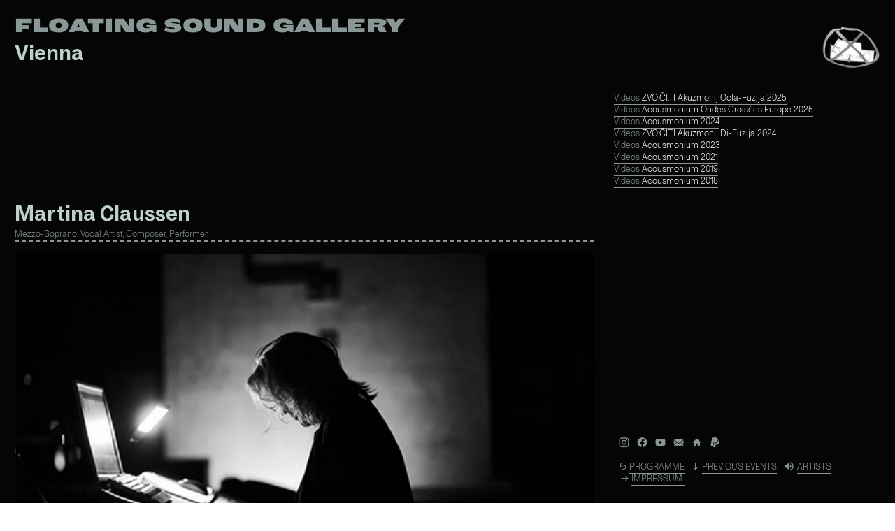

--- FILE ---
content_type: text/html; charset=UTF-8
request_url: https://floatingsound.at/Martina-Claussen
body_size: 45279
content:
<!DOCTYPE html>
<!-- 

        Running on cargo.site

-->
<html lang="en" data-predefined-style="true" data-css-presets="true" data-css-preset data-typography-preset>
	<head>
<script>
				var __cargo_context__ = 'live';
				var __cargo_js_ver__ = 'c=3451682563';
				var __cargo_maint__ = false;
				
				
			</script>
					<meta http-equiv="X-UA-Compatible" content="IE=edge,chrome=1">
		<meta http-equiv="Content-Type" content="text/html; charset=utf-8">
		<meta name="viewport" content="initial-scale=1.0, maximum-scale=1.0, user-scalable=no">
		
			<meta name="robots" content="index,follow">
		<title>Martina Claussen — floating</title>
		<meta name="description" content="FLOATING SOUND GALLERY Vienna Martina Claussen Mezzo-Soprano, Vocal Artist, Composer, Performer photo (c) Markus Gradwohl Martina Claussen is...">
				<meta name="twitter:card" content="summary_large_image">
		<meta name="twitter:title" content="Martina Claussen — floating">
		<meta name="twitter:description" content="FLOATING SOUND GALLERY Vienna Martina Claussen Mezzo-Soprano, Vocal Artist, Composer, Performer photo (c) Markus Gradwohl Martina Claussen is...">
		<meta name="twitter:image" content="https://freight.cargo.site/w/1200/i/d6ce5f859d6c001338a43d48c5784cbfe09bd89a4e81aa755d710f084032a8dc/297860909_10228283995589050_7031077841033626094_n.jpg">
		<meta property="og:locale" content="en_US">
		<meta property="og:title" content="Martina Claussen — floating">
		<meta property="og:description" content="FLOATING SOUND GALLERY Vienna Martina Claussen Mezzo-Soprano, Vocal Artist, Composer, Performer photo (c) Markus Gradwohl Martina Claussen is...">
		<meta property="og:url" content="https://floatingsound.at/Martina-Claussen">
		<meta property="og:image" content="https://freight.cargo.site/w/1200/i/d6ce5f859d6c001338a43d48c5784cbfe09bd89a4e81aa755d710f084032a8dc/297860909_10228283995589050_7031077841033626094_n.jpg">
		<meta property="og:type" content="website">

		<link rel="preconnect" href="https://static.cargo.site" crossorigin>
		<link rel="preconnect" href="https://freight.cargo.site" crossorigin>
				<link rel="preconnect" href="https://type.cargo.site" crossorigin>

		<!--<link rel="preload" href="https://static.cargo.site/assets/social/IconFont-Regular-0.9.3.woff2" as="font" type="font/woff" crossorigin>-->

		

		<link href="https://freight.cargo.site/t/original/i/646e07240d1ab684a321195471359075cfd44adc75d15d7f4a17d700bc431140/wt_05.ico" rel="shortcut icon">
		<link href="https://floatingsound.at/rss" rel="alternate" type="application/rss+xml" title="floating feed">

		<link href="https://floatingsound.at/stylesheet?c=3451682563&1725981143" id="member_stylesheet" rel="stylesheet" type="text/css" />
<style id="">@font-face{font-family:Icons;src:url(https://static.cargo.site/assets/social/IconFont-Regular-0.9.3.woff2);unicode-range:U+E000-E15C,U+F0000,U+FE0E}@font-face{font-family:Icons;src:url(https://static.cargo.site/assets/social/IconFont-Regular-0.9.3.woff2);font-weight:240;unicode-range:U+E000-E15C,U+F0000,U+FE0E}@font-face{font-family:Icons;src:url(https://static.cargo.site/assets/social/IconFont-Regular-0.9.3.woff2);unicode-range:U+E000-E15C,U+F0000,U+FE0E;font-weight:400}@font-face{font-family:Icons;src:url(https://static.cargo.site/assets/social/IconFont-Regular-0.9.3.woff2);unicode-range:U+E000-E15C,U+F0000,U+FE0E;font-weight:600}@font-face{font-family:Icons;src:url(https://static.cargo.site/assets/social/IconFont-Regular-0.9.3.woff2);unicode-range:U+E000-E15C,U+F0000,U+FE0E;font-weight:800}@font-face{font-family:Icons;src:url(https://static.cargo.site/assets/social/IconFont-Regular-0.9.3.woff2);unicode-range:U+E000-E15C,U+F0000,U+FE0E;font-style:italic}@font-face{font-family:Icons;src:url(https://static.cargo.site/assets/social/IconFont-Regular-0.9.3.woff2);unicode-range:U+E000-E15C,U+F0000,U+FE0E;font-weight:200;font-style:italic}@font-face{font-family:Icons;src:url(https://static.cargo.site/assets/social/IconFont-Regular-0.9.3.woff2);unicode-range:U+E000-E15C,U+F0000,U+FE0E;font-weight:400;font-style:italic}@font-face{font-family:Icons;src:url(https://static.cargo.site/assets/social/IconFont-Regular-0.9.3.woff2);unicode-range:U+E000-E15C,U+F0000,U+FE0E;font-weight:600;font-style:italic}@font-face{font-family:Icons;src:url(https://static.cargo.site/assets/social/IconFont-Regular-0.9.3.woff2);unicode-range:U+E000-E15C,U+F0000,U+FE0E;font-weight:800;font-style:italic}body.iconfont-loading,body.iconfont-loading *{color:transparent!important}body{-moz-osx-font-smoothing:grayscale;-webkit-font-smoothing:antialiased;-webkit-text-size-adjust:none}body.no-scroll{overflow:hidden}/*!
 * Content
 */.page{word-wrap:break-word}:focus{outline:0}.pointer-events-none{pointer-events:none}.pointer-events-auto{pointer-events:auto}.pointer-events-none .page_content .audio-player,.pointer-events-none .page_content .shop_product,.pointer-events-none .page_content a,.pointer-events-none .page_content audio,.pointer-events-none .page_content button,.pointer-events-none .page_content details,.pointer-events-none .page_content iframe,.pointer-events-none .page_content img,.pointer-events-none .page_content input,.pointer-events-none .page_content video{pointer-events:auto}.pointer-events-none .page_content *>a,.pointer-events-none .page_content>a{position:relative}s *{text-transform:inherit}#toolset{position:fixed;bottom:10px;right:10px;z-index:8}.mobile #toolset,.template_site_inframe #toolset{display:none}#toolset a{display:block;height:24px;width:24px;margin:0;padding:0;text-decoration:none;background:rgba(0,0,0,.2)}#toolset a:hover{background:rgba(0,0,0,.8)}[data-adminview] #toolset a,[data-adminview] #toolset_admin a{background:rgba(0,0,0,.04);pointer-events:none;cursor:default}#toolset_admin a:active{background:rgba(0,0,0,.7)}#toolset_admin a svg>*{transform:scale(1.1) translate(0,-.5px);transform-origin:50% 50%}#toolset_admin a svg{pointer-events:none;width:100%!important;height:auto!important}#following-container{overflow:auto;-webkit-overflow-scrolling:touch}#following-container iframe{height:100%;width:100%;position:absolute;top:0;left:0;right:0;bottom:0}:root{--following-width:-400px;--following-animation-duration:450ms}@keyframes following-open{0%{transform:translateX(0)}100%{transform:translateX(var(--following-width))}}@keyframes following-open-inverse{0%{transform:translateX(0)}100%{transform:translateX(calc(-1 * var(--following-width)))}}@keyframes following-close{0%{transform:translateX(var(--following-width))}100%{transform:translateX(0)}}@keyframes following-close-inverse{0%{transform:translateX(calc(-1 * var(--following-width)))}100%{transform:translateX(0)}}body.animate-left{animation:following-open var(--following-animation-duration);animation-fill-mode:both;animation-timing-function:cubic-bezier(.24,1,.29,1)}#following-container.animate-left{animation:following-close-inverse var(--following-animation-duration);animation-fill-mode:both;animation-timing-function:cubic-bezier(.24,1,.29,1)}#following-container.animate-left #following-frame{animation:following-close var(--following-animation-duration);animation-fill-mode:both;animation-timing-function:cubic-bezier(.24,1,.29,1)}body.animate-right{animation:following-close var(--following-animation-duration);animation-fill-mode:both;animation-timing-function:cubic-bezier(.24,1,.29,1)}#following-container.animate-right{animation:following-open-inverse var(--following-animation-duration);animation-fill-mode:both;animation-timing-function:cubic-bezier(.24,1,.29,1)}#following-container.animate-right #following-frame{animation:following-open var(--following-animation-duration);animation-fill-mode:both;animation-timing-function:cubic-bezier(.24,1,.29,1)}.slick-slider{position:relative;display:block;-moz-box-sizing:border-box;box-sizing:border-box;-webkit-user-select:none;-moz-user-select:none;-ms-user-select:none;user-select:none;-webkit-touch-callout:none;-khtml-user-select:none;-ms-touch-action:pan-y;touch-action:pan-y;-webkit-tap-highlight-color:transparent}.slick-list{position:relative;display:block;overflow:hidden;margin:0;padding:0}.slick-list:focus{outline:0}.slick-list.dragging{cursor:pointer;cursor:hand}.slick-slider .slick-list,.slick-slider .slick-track{transform:translate3d(0,0,0);will-change:transform}.slick-track{position:relative;top:0;left:0;display:block}.slick-track:after,.slick-track:before{display:table;content:'';width:1px;height:1px;margin-top:-1px;margin-left:-1px}.slick-track:after{clear:both}.slick-loading .slick-track{visibility:hidden}.slick-slide{display:none;float:left;height:100%;min-height:1px}[dir=rtl] .slick-slide{float:right}.content .slick-slide img{display:inline-block}.content .slick-slide img:not(.image-zoom){cursor:pointer}.content .scrub .slick-list,.content .scrub .slick-slide img:not(.image-zoom){cursor:ew-resize}body.slideshow-scrub-dragging *{cursor:ew-resize!important}.content .slick-slide img:not([src]),.content .slick-slide img[src='']{width:100%;height:auto}.slick-slide.slick-loading img{display:none}.slick-slide.dragging img{pointer-events:none}.slick-initialized .slick-slide{display:block}.slick-loading .slick-slide{visibility:hidden}.slick-vertical .slick-slide{display:block;height:auto;border:1px solid transparent}.slick-arrow.slick-hidden{display:none}.slick-arrow{position:absolute;z-index:9;width:0;top:0;height:100%;cursor:pointer;will-change:opacity;-webkit-transition:opacity 333ms cubic-bezier(.4,0,.22,1);transition:opacity 333ms cubic-bezier(.4,0,.22,1)}.slick-arrow.hidden{opacity:0}.slick-arrow svg{position:absolute;width:36px;height:36px;top:0;left:0;right:0;bottom:0;margin:auto;transform:translate(.25px,.25px)}.slick-arrow svg.right-arrow{transform:translate(.25px,.25px) scaleX(-1)}.slick-arrow svg:active{opacity:.75}.slick-arrow svg .arrow-shape{fill:none!important;stroke:#fff;stroke-linecap:square}.slick-arrow svg .arrow-outline{fill:none!important;stroke-width:2.5px;stroke:rgba(0,0,0,.6);stroke-linecap:square}.slick-arrow.slick-next{right:0;text-align:right}.slick-next svg,.wallpaper-navigation .slick-next svg{margin-right:10px}.mobile .slick-next svg{margin-right:10px}.slick-arrow.slick-prev{text-align:left}.slick-prev svg,.wallpaper-navigation .slick-prev svg{margin-left:10px}.mobile .slick-prev svg{margin-left:10px}.loading_animation{display:none;vertical-align:middle;z-index:15;line-height:0;pointer-events:none;border-radius:100%}.loading_animation.hidden{display:none}.loading_animation.pulsing{opacity:0;display:inline-block;animation-delay:.1s;-webkit-animation-delay:.1s;-moz-animation-delay:.1s;animation-duration:12s;animation-iteration-count:infinite;animation:fade-pulse-in .5s ease-in-out;-moz-animation:fade-pulse-in .5s ease-in-out;-webkit-animation:fade-pulse-in .5s ease-in-out;-webkit-animation-fill-mode:forwards;-moz-animation-fill-mode:forwards;animation-fill-mode:forwards}.loading_animation.pulsing.no-delay{animation-delay:0s;-webkit-animation-delay:0s;-moz-animation-delay:0s}.loading_animation div{border-radius:100%}.loading_animation div svg{max-width:100%;height:auto}.loading_animation div,.loading_animation div svg{width:20px;height:20px}.loading_animation.full-width svg{width:100%;height:auto}.loading_animation.full-width.big svg{width:100px;height:100px}.loading_animation div svg>*{fill:#ccc}.loading_animation div{-webkit-animation:spin-loading 12s ease-out;-webkit-animation-iteration-count:infinite;-moz-animation:spin-loading 12s ease-out;-moz-animation-iteration-count:infinite;animation:spin-loading 12s ease-out;animation-iteration-count:infinite}.loading_animation.hidden{display:none}[data-backdrop] .loading_animation{position:absolute;top:15px;left:15px;z-index:99}.loading_animation.position-absolute.middle{top:calc(50% - 10px);left:calc(50% - 10px)}.loading_animation.position-absolute.topleft{top:0;left:0}.loading_animation.position-absolute.middleright{top:calc(50% - 10px);right:1rem}.loading_animation.position-absolute.middleleft{top:calc(50% - 10px);left:1rem}.loading_animation.gray div svg>*{fill:#999}.loading_animation.gray-dark div svg>*{fill:#666}.loading_animation.gray-darker div svg>*{fill:#555}.loading_animation.gray-light div svg>*{fill:#ccc}.loading_animation.white div svg>*{fill:rgba(255,255,255,.85)}.loading_animation.blue div svg>*{fill:#698fff}.loading_animation.inline{display:inline-block;margin-bottom:.5ex}.loading_animation.inline.left{margin-right:.5ex}@-webkit-keyframes fade-pulse-in{0%{opacity:0}50%{opacity:.5}100%{opacity:1}}@-moz-keyframes fade-pulse-in{0%{opacity:0}50%{opacity:.5}100%{opacity:1}}@keyframes fade-pulse-in{0%{opacity:0}50%{opacity:.5}100%{opacity:1}}@-webkit-keyframes pulsate{0%{opacity:1}50%{opacity:0}100%{opacity:1}}@-moz-keyframes pulsate{0%{opacity:1}50%{opacity:0}100%{opacity:1}}@keyframes pulsate{0%{opacity:1}50%{opacity:0}100%{opacity:1}}@-webkit-keyframes spin-loading{0%{transform:rotate(0)}9%{transform:rotate(1050deg)}18%{transform:rotate(-1090deg)}20%{transform:rotate(-1080deg)}23%{transform:rotate(-1080deg)}28%{transform:rotate(-1095deg)}29%{transform:rotate(-1065deg)}34%{transform:rotate(-1080deg)}35%{transform:rotate(-1050deg)}40%{transform:rotate(-1065deg)}41%{transform:rotate(-1035deg)}44%{transform:rotate(-1035deg)}47%{transform:rotate(-2160deg)}50%{transform:rotate(-2160deg)}56%{transform:rotate(45deg)}60%{transform:rotate(45deg)}80%{transform:rotate(6120deg)}100%{transform:rotate(0)}}@keyframes spin-loading{0%{transform:rotate(0)}9%{transform:rotate(1050deg)}18%{transform:rotate(-1090deg)}20%{transform:rotate(-1080deg)}23%{transform:rotate(-1080deg)}28%{transform:rotate(-1095deg)}29%{transform:rotate(-1065deg)}34%{transform:rotate(-1080deg)}35%{transform:rotate(-1050deg)}40%{transform:rotate(-1065deg)}41%{transform:rotate(-1035deg)}44%{transform:rotate(-1035deg)}47%{transform:rotate(-2160deg)}50%{transform:rotate(-2160deg)}56%{transform:rotate(45deg)}60%{transform:rotate(45deg)}80%{transform:rotate(6120deg)}100%{transform:rotate(0)}}[grid-row]{align-items:flex-start;box-sizing:border-box;display:-webkit-box;display:-webkit-flex;display:-ms-flexbox;display:flex;-webkit-flex-wrap:wrap;-ms-flex-wrap:wrap;flex-wrap:wrap}[grid-col]{box-sizing:border-box}[grid-row] [grid-col].empty:after{content:"\0000A0";cursor:text}body.mobile[data-adminview=content-editproject] [grid-row] [grid-col].empty:after{display:none}[grid-col=auto]{-webkit-box-flex:1;-webkit-flex:1;-ms-flex:1;flex:1}[grid-col=x12]{width:100%}[grid-col=x11]{width:50%}[grid-col=x10]{width:33.33%}[grid-col=x9]{width:25%}[grid-col=x8]{width:20%}[grid-col=x7]{width:16.666666667%}[grid-col=x6]{width:14.285714286%}[grid-col=x5]{width:12.5%}[grid-col=x4]{width:11.111111111%}[grid-col=x3]{width:10%}[grid-col=x2]{width:9.090909091%}[grid-col=x1]{width:8.333333333%}[grid-col="1"]{width:8.33333%}[grid-col="2"]{width:16.66667%}[grid-col="3"]{width:25%}[grid-col="4"]{width:33.33333%}[grid-col="5"]{width:41.66667%}[grid-col="6"]{width:50%}[grid-col="7"]{width:58.33333%}[grid-col="8"]{width:66.66667%}[grid-col="9"]{width:75%}[grid-col="10"]{width:83.33333%}[grid-col="11"]{width:91.66667%}[grid-col="12"]{width:100%}body.mobile [grid-responsive] [grid-col]{width:100%;-webkit-box-flex:none;-webkit-flex:none;-ms-flex:none;flex:none}[data-ce-host=true][contenteditable=true] [grid-pad]{pointer-events:none}[data-ce-host=true][contenteditable=true] [grid-pad]>*{pointer-events:auto}[grid-pad="0"]{padding:0}[grid-pad="0.25"]{padding:.125rem}[grid-pad="0.5"]{padding:.25rem}[grid-pad="0.75"]{padding:.375rem}[grid-pad="1"]{padding:.5rem}[grid-pad="1.25"]{padding:.625rem}[grid-pad="1.5"]{padding:.75rem}[grid-pad="1.75"]{padding:.875rem}[grid-pad="2"]{padding:1rem}[grid-pad="2.5"]{padding:1.25rem}[grid-pad="3"]{padding:1.5rem}[grid-pad="3.5"]{padding:1.75rem}[grid-pad="4"]{padding:2rem}[grid-pad="5"]{padding:2.5rem}[grid-pad="6"]{padding:3rem}[grid-pad="7"]{padding:3.5rem}[grid-pad="8"]{padding:4rem}[grid-pad="9"]{padding:4.5rem}[grid-pad="10"]{padding:5rem}[grid-gutter="0"]{margin:0}[grid-gutter="0.5"]{margin:-.25rem}[grid-gutter="1"]{margin:-.5rem}[grid-gutter="1.5"]{margin:-.75rem}[grid-gutter="2"]{margin:-1rem}[grid-gutter="2.5"]{margin:-1.25rem}[grid-gutter="3"]{margin:-1.5rem}[grid-gutter="3.5"]{margin:-1.75rem}[grid-gutter="4"]{margin:-2rem}[grid-gutter="5"]{margin:-2.5rem}[grid-gutter="6"]{margin:-3rem}[grid-gutter="7"]{margin:-3.5rem}[grid-gutter="8"]{margin:-4rem}[grid-gutter="10"]{margin:-5rem}[grid-gutter="12"]{margin:-6rem}[grid-gutter="14"]{margin:-7rem}[grid-gutter="16"]{margin:-8rem}[grid-gutter="18"]{margin:-9rem}[grid-gutter="20"]{margin:-10rem}small{max-width:100%;text-decoration:inherit}img:not([src]),img[src='']{outline:1px solid rgba(177,177,177,.4);outline-offset:-1px;content:url([data-uri])}img.image-zoom{cursor:-webkit-zoom-in;cursor:-moz-zoom-in;cursor:zoom-in}#imprimatur{color:#333;font-size:10px;font-family:-apple-system,BlinkMacSystemFont,"Segoe UI",Roboto,Oxygen,Ubuntu,Cantarell,"Open Sans","Helvetica Neue",sans-serif,"Sans Serif",Icons;/*!System*/position:fixed;opacity:.3;right:-28px;bottom:160px;transform:rotate(270deg);-ms-transform:rotate(270deg);-webkit-transform:rotate(270deg);z-index:8;text-transform:uppercase;color:#999;opacity:.5;padding-bottom:2px;text-decoration:none}.mobile #imprimatur{display:none}bodycopy cargo-link a{font-family:-apple-system,BlinkMacSystemFont,"Segoe UI",Roboto,Oxygen,Ubuntu,Cantarell,"Open Sans","Helvetica Neue",sans-serif,"Sans Serif",Icons;/*!System*/font-size:12px;font-style:normal;font-weight:400;transform:rotate(270deg);text-decoration:none;position:fixed!important;right:-27px;bottom:100px;text-decoration:none;letter-spacing:normal;background:0 0;border:0;border-bottom:0;outline:0}/*! PhotoSwipe Default UI CSS by Dmitry Semenov | photoswipe.com | MIT license */.pswp--has_mouse .pswp__button--arrow--left,.pswp--has_mouse .pswp__button--arrow--right,.pswp__ui{visibility:visible}.pswp--minimal--dark .pswp__top-bar,.pswp__button{background:0 0}.pswp,.pswp__bg,.pswp__container,.pswp__img--placeholder,.pswp__zoom-wrap,.quick-view-navigation{-webkit-backface-visibility:hidden}.pswp__button{cursor:pointer;opacity:1;-webkit-appearance:none;transition:opacity .2s;-webkit-box-shadow:none;box-shadow:none}.pswp__button-close>svg{top:10px;right:10px;margin-left:auto}.pswp--touch .quick-view-navigation{display:none}.pswp__ui{-webkit-font-smoothing:auto;opacity:1;z-index:1550}.quick-view-navigation{will-change:opacity;-webkit-transition:opacity 333ms cubic-bezier(.4,0,.22,1);transition:opacity 333ms cubic-bezier(.4,0,.22,1)}.quick-view-navigation .pswp__group .pswp__button{pointer-events:auto}.pswp__button>svg{position:absolute;width:36px;height:36px}.quick-view-navigation .pswp__group:active svg{opacity:.75}.pswp__button svg .shape-shape{fill:#fff}.pswp__button svg .shape-outline{fill:#000}.pswp__button-prev>svg{top:0;bottom:0;left:10px;margin:auto}.pswp__button-next>svg{top:0;bottom:0;right:10px;margin:auto}.quick-view-navigation .pswp__group .pswp__button-prev{position:absolute;left:0;top:0;width:0;height:100%}.quick-view-navigation .pswp__group .pswp__button-next{position:absolute;right:0;top:0;width:0;height:100%}.quick-view-navigation .close-button,.quick-view-navigation .left-arrow,.quick-view-navigation .right-arrow{transform:translate(.25px,.25px)}.quick-view-navigation .right-arrow{transform:translate(.25px,.25px) scaleX(-1)}.pswp__button svg .shape-outline{fill:transparent!important;stroke:#000;stroke-width:2.5px;stroke-linecap:square}.pswp__button svg .shape-shape{fill:transparent!important;stroke:#fff;stroke-width:1.5px;stroke-linecap:square}.pswp__bg,.pswp__scroll-wrap,.pswp__zoom-wrap{width:100%;position:absolute}.quick-view-navigation .pswp__group .pswp__button-close{margin:0}.pswp__container,.pswp__item,.pswp__zoom-wrap{right:0;bottom:0;top:0;position:absolute;left:0}.pswp__ui--hidden .pswp__button{opacity:.001}.pswp__ui--hidden .pswp__button,.pswp__ui--hidden .pswp__button *{pointer-events:none}.pswp .pswp__ui.pswp__ui--displaynone{display:none}.pswp__element--disabled{display:none!important}/*! PhotoSwipe main CSS by Dmitry Semenov | photoswipe.com | MIT license */.pswp{position:fixed;display:none;height:100%;width:100%;top:0;left:0;right:0;bottom:0;margin:auto;-ms-touch-action:none;touch-action:none;z-index:9999999;-webkit-text-size-adjust:100%;line-height:initial;letter-spacing:initial;outline:0}.pswp img{max-width:none}.pswp--zoom-disabled .pswp__img{cursor:default!important}.pswp--animate_opacity{opacity:.001;will-change:opacity;-webkit-transition:opacity 333ms cubic-bezier(.4,0,.22,1);transition:opacity 333ms cubic-bezier(.4,0,.22,1)}.pswp--open{display:block}.pswp--zoom-allowed .pswp__img{cursor:-webkit-zoom-in;cursor:-moz-zoom-in;cursor:zoom-in}.pswp--zoomed-in .pswp__img{cursor:-webkit-grab;cursor:-moz-grab;cursor:grab}.pswp--dragging .pswp__img{cursor:-webkit-grabbing;cursor:-moz-grabbing;cursor:grabbing}.pswp__bg{left:0;top:0;height:100%;opacity:0;transform:translateZ(0);will-change:opacity}.pswp__scroll-wrap{left:0;top:0;height:100%}.pswp__container,.pswp__zoom-wrap{-ms-touch-action:none;touch-action:none}.pswp__container,.pswp__img{-webkit-user-select:none;-moz-user-select:none;-ms-user-select:none;user-select:none;-webkit-tap-highlight-color:transparent;-webkit-touch-callout:none}.pswp__zoom-wrap{-webkit-transform-origin:left top;-ms-transform-origin:left top;transform-origin:left top;-webkit-transition:-webkit-transform 222ms cubic-bezier(.4,0,.22,1);transition:transform 222ms cubic-bezier(.4,0,.22,1)}.pswp__bg{-webkit-transition:opacity 222ms cubic-bezier(.4,0,.22,1);transition:opacity 222ms cubic-bezier(.4,0,.22,1)}.pswp--animated-in .pswp__bg,.pswp--animated-in .pswp__zoom-wrap{-webkit-transition:none;transition:none}.pswp--hide-overflow .pswp__scroll-wrap,.pswp--hide-overflow.pswp{overflow:hidden}.pswp__img{position:absolute;width:auto;height:auto;top:0;left:0}.pswp__img--placeholder--blank{background:#222}.pswp--ie .pswp__img{width:100%!important;height:auto!important;left:0;top:0}.pswp__ui--idle{opacity:0}.pswp__error-msg{position:absolute;left:0;top:50%;width:100%;text-align:center;font-size:14px;line-height:16px;margin-top:-8px;color:#ccc}.pswp__error-msg a{color:#ccc;text-decoration:underline}.pswp__error-msg{font-family:-apple-system,BlinkMacSystemFont,"Segoe UI",Roboto,Oxygen,Ubuntu,Cantarell,"Open Sans","Helvetica Neue",sans-serif}.quick-view.mouse-down .iframe-item{pointer-events:none!important}.quick-view-caption-positioner{pointer-events:none;width:100%;height:100%}.quick-view-caption-wrapper{margin:auto;position:absolute;bottom:0;left:0;right:0}.quick-view-horizontal-align-left .quick-view-caption-wrapper{margin-left:0}.quick-view-horizontal-align-right .quick-view-caption-wrapper{margin-right:0}[data-quick-view-caption]{transition:.1s opacity ease-in-out;position:absolute;bottom:0;left:0;right:0}.quick-view-horizontal-align-left [data-quick-view-caption]{text-align:left}.quick-view-horizontal-align-right [data-quick-view-caption]{text-align:right}.quick-view-caption{transition:.1s opacity ease-in-out}.quick-view-caption>*{display:inline-block}.quick-view-caption *{pointer-events:auto}.quick-view-caption.hidden{opacity:0}.shop_product .dropdown_wrapper{flex:0 0 100%;position:relative}.shop_product select{appearance:none;-moz-appearance:none;-webkit-appearance:none;outline:0;-webkit-font-smoothing:antialiased;-moz-osx-font-smoothing:grayscale;cursor:pointer;border-radius:0;white-space:nowrap;overflow:hidden!important;text-overflow:ellipsis}.shop_product select.dropdown::-ms-expand{display:none}.shop_product a{cursor:pointer;border-bottom:none;text-decoration:none}.shop_product a.out-of-stock{pointer-events:none}body.audio-player-dragging *{cursor:ew-resize!important}.audio-player{display:inline-flex;flex:1 0 calc(100% - 2px);width:calc(100% - 2px)}.audio-player .button{height:100%;flex:0 0 3.3rem;display:flex}.audio-player .separator{left:3.3rem;height:100%}.audio-player .buffer{width:0%;height:100%;transition:left .3s linear,width .3s linear}.audio-player.seeking .buffer{transition:left 0s,width 0s}.audio-player.seeking{user-select:none;-webkit-user-select:none;cursor:ew-resize}.audio-player.seeking *{user-select:none;-webkit-user-select:none;cursor:ew-resize}.audio-player .bar{overflow:hidden;display:flex;justify-content:space-between;align-content:center;flex-grow:1}.audio-player .progress{width:0%;height:100%;transition:width .3s linear}.audio-player.seeking .progress{transition:width 0s}.audio-player .pause,.audio-player .play{cursor:pointer;height:100%}.audio-player .note-icon{margin:auto 0;order:2;flex:0 1 auto}.audio-player .title{white-space:nowrap;overflow:hidden;text-overflow:ellipsis;pointer-events:none;user-select:none;padding:.5rem 0 .5rem 1rem;margin:auto auto auto 0;flex:0 3 auto;min-width:0;width:100%}.audio-player .total-time{flex:0 1 auto;margin:auto 0}.audio-player .current-time,.audio-player .play-text{flex:0 1 auto;margin:auto 0}.audio-player .stream-anim{user-select:none;margin:auto auto auto 0}.audio-player .stream-anim span{display:inline-block}.audio-player .buffer,.audio-player .current-time,.audio-player .note-svg,.audio-player .play-text,.audio-player .separator,.audio-player .total-time{user-select:none;pointer-events:none}.audio-player .buffer,.audio-player .play-text,.audio-player .progress{position:absolute}.audio-player,.audio-player .bar,.audio-player .button,.audio-player .current-time,.audio-player .note-icon,.audio-player .pause,.audio-player .play,.audio-player .total-time{position:relative}body.mobile .audio-player,body.mobile .audio-player *{-webkit-touch-callout:none}#standalone-admin-frame{border:0;width:400px;position:absolute;right:0;top:0;height:100vh;z-index:99}body[standalone-admin=true] #standalone-admin-frame{transform:translate(0,0)}body[standalone-admin=true] .main_container{width:calc(100% - 400px)}body[standalone-admin=false] #standalone-admin-frame{transform:translate(100%,0)}body[standalone-admin=false] .main_container{width:100%}.toggle_standaloneAdmin{position:fixed;top:0;right:400px;height:40px;width:40px;z-index:999;cursor:pointer;background-color:rgba(0,0,0,.4)}.toggle_standaloneAdmin:active{opacity:.7}body[standalone-admin=false] .toggle_standaloneAdmin{right:0}.toggle_standaloneAdmin *{color:#fff;fill:#fff}.toggle_standaloneAdmin svg{padding:6px;width:100%;height:100%;opacity:.85}body[standalone-admin=false] .toggle_standaloneAdmin #close,body[standalone-admin=true] .toggle_standaloneAdmin #backdropsettings{display:none}.toggle_standaloneAdmin>div{width:100%;height:100%}#admin_toggle_button{position:fixed;top:50%;transform:translate(0,-50%);right:400px;height:36px;width:12px;z-index:999;cursor:pointer;background-color:rgba(0,0,0,.09);padding-left:2px;margin-right:5px}#admin_toggle_button .bar{content:'';background:rgba(0,0,0,.09);position:fixed;width:5px;bottom:0;top:0;z-index:10}#admin_toggle_button:active{background:rgba(0,0,0,.065)}#admin_toggle_button *{color:#fff;fill:#fff}#admin_toggle_button svg{padding:0;width:16px;height:36px;margin-left:1px;opacity:1}#admin_toggle_button svg *{fill:#fff;opacity:1}#admin_toggle_button[data-state=closed] .toggle_admin_close{display:none}#admin_toggle_button[data-state=closed],#admin_toggle_button[data-state=closed] .toggle_admin_open{width:20px;cursor:pointer;margin:0}#admin_toggle_button[data-state=closed] svg{margin-left:2px}#admin_toggle_button[data-state=open] .toggle_admin_open{display:none}select,select *{text-rendering:auto!important}b b{font-weight:inherit}*{-webkit-box-sizing:border-box;-moz-box-sizing:border-box;box-sizing:border-box}customhtml>*{position:relative;z-index:10}body,html{min-height:100vh;margin:0;padding:0}html{touch-action:manipulation;position:relative;background-color:#fff}.main_container{min-height:100vh;width:100%;overflow:hidden}.container{display:-webkit-box;display:-webkit-flex;display:-moz-box;display:-ms-flexbox;display:flex;-webkit-flex-wrap:wrap;-moz-flex-wrap:wrap;-ms-flex-wrap:wrap;flex-wrap:wrap;max-width:100%;width:100%;overflow:visible}.container{align-items:flex-start;-webkit-align-items:flex-start}.page{z-index:2}.page ul li>text-limit{display:block}.content,.content_container,.pinned{-webkit-flex:1 0 auto;-moz-flex:1 0 auto;-ms-flex:1 0 auto;flex:1 0 auto;max-width:100%}.content_container{width:100%}.content_container.full_height{min-height:100vh}.page_background{position:absolute;top:0;left:0;width:100%;height:100%}.page_container{position:relative;overflow:visible;width:100%}.backdrop{position:absolute;top:0;z-index:1;width:100%;height:100%;max-height:100vh}.backdrop>div{position:absolute;top:0;left:0;width:100%;height:100%;-webkit-backface-visibility:hidden;backface-visibility:hidden;transform:translate3d(0,0,0);contain:strict}[data-backdrop].backdrop>div[data-overflowing]{max-height:100vh;position:absolute;top:0;left:0}body.mobile [split-responsive]{display:flex;flex-direction:column}body.mobile [split-responsive] .container{width:100%;order:2}body.mobile [split-responsive] .backdrop{position:relative;height:50vh;width:100%;order:1}body.mobile [split-responsive] [data-auxiliary].backdrop{position:absolute;height:50vh;width:100%;order:1}.page{position:relative;z-index:2}img[data-align=left]{float:left}img[data-align=right]{float:right}[data-rotation]{transform-origin:center center}.content .page_content:not([contenteditable=true]) [data-draggable]{pointer-events:auto!important;backface-visibility:hidden}.preserve-3d{-moz-transform-style:preserve-3d;transform-style:preserve-3d}.content .page_content:not([contenteditable=true]) [data-draggable] iframe{pointer-events:none!important}.dragging-active iframe{pointer-events:none!important}.content .page_content:not([contenteditable=true]) [data-draggable]:active{opacity:1}.content .scroll-transition-fade{transition:transform 1s ease-in-out,opacity .8s ease-in-out}.content .scroll-transition-fade.below-viewport{opacity:0;transform:translateY(40px)}.mobile.full_width .page_container:not([split-layout]) .container_width{width:100%}[data-view=pinned_bottom] .bottom_pin_invisibility{visibility:hidden}.pinned{position:relative;width:100%}.pinned .page_container.accommodate:not(.fixed):not(.overlay){z-index:2}.pinned .page_container.overlay{position:absolute;z-index:4}.pinned .page_container.overlay.fixed{position:fixed}.pinned .page_container.overlay.fixed .page{max-height:100vh;-webkit-overflow-scrolling:touch}.pinned .page_container.overlay.fixed .page.allow-scroll{overflow-y:auto;overflow-x:hidden}.pinned .page_container.overlay.fixed .page.allow-scroll{align-items:flex-start;-webkit-align-items:flex-start}.pinned .page_container .page.allow-scroll::-webkit-scrollbar{width:0;background:0 0;display:none}.pinned.pinned_top .page_container.overlay{left:0;top:0}.pinned.pinned_bottom .page_container.overlay{left:0;bottom:0}div[data-container=set]:empty{margin-top:1px}.thumbnails{position:relative;z-index:1}[thumbnails=grid]{align-items:baseline}[thumbnails=justify] .thumbnail{box-sizing:content-box}[thumbnails][data-padding-zero] .thumbnail{margin-bottom:-1px}[thumbnails=montessori] .thumbnail{pointer-events:auto;position:absolute}[thumbnails] .thumbnail>a{display:block;text-decoration:none}[thumbnails=montessori]{height:0}[thumbnails][data-resizing],[thumbnails][data-resizing] *{cursor:nwse-resize}[thumbnails] .thumbnail .resize-handle{cursor:nwse-resize;width:26px;height:26px;padding:5px;position:absolute;opacity:.75;right:-1px;bottom:-1px;z-index:100}[thumbnails][data-resizing] .resize-handle{display:none}[thumbnails] .thumbnail .resize-handle svg{position:absolute;top:0;left:0}[thumbnails] .thumbnail .resize-handle:hover{opacity:1}[data-can-move].thumbnail .resize-handle svg .resize_path_outline{fill:#fff}[data-can-move].thumbnail .resize-handle svg .resize_path{fill:#000}[thumbnails=montessori] .thumbnail_sizer{height:0;width:100%;position:relative;padding-bottom:100%;pointer-events:none}[thumbnails] .thumbnail img{display:block;min-height:3px;margin-bottom:0}[thumbnails] .thumbnail img:not([src]),img[src=""]{margin:0!important;width:100%;min-height:3px;height:100%!important;position:absolute}[aspect-ratio="1x1"].thumb_image{height:0;padding-bottom:100%;overflow:hidden}[aspect-ratio="4x3"].thumb_image{height:0;padding-bottom:75%;overflow:hidden}[aspect-ratio="16x9"].thumb_image{height:0;padding-bottom:56.25%;overflow:hidden}[thumbnails] .thumb_image{width:100%;position:relative}[thumbnails][thumbnail-vertical-align=top]{align-items:flex-start}[thumbnails][thumbnail-vertical-align=middle]{align-items:center}[thumbnails][thumbnail-vertical-align=bottom]{align-items:baseline}[thumbnails][thumbnail-horizontal-align=left]{justify-content:flex-start}[thumbnails][thumbnail-horizontal-align=middle]{justify-content:center}[thumbnails][thumbnail-horizontal-align=right]{justify-content:flex-end}.thumb_image.default_image>svg{position:absolute;top:0;left:0;bottom:0;right:0;width:100%;height:100%}.thumb_image.default_image{outline:1px solid #ccc;outline-offset:-1px;position:relative}.mobile.full_width [data-view=Thumbnail] .thumbnails_width{width:100%}.content [data-draggable] a:active,.content [data-draggable] img:active{opacity:initial}.content .draggable-dragging{opacity:initial}[data-draggable].draggable_visible{visibility:visible}[data-draggable].draggable_hidden{visibility:hidden}.gallery_card [data-draggable],.marquee [data-draggable]{visibility:inherit}[data-draggable]{visibility:visible;background-color:rgba(0,0,0,.003)}#site_menu_panel_container .image-gallery:not(.initialized){height:0;padding-bottom:100%;min-height:initial}.image-gallery:not(.initialized){min-height:100vh;visibility:hidden;width:100%}.image-gallery .gallery_card img{display:block;width:100%;height:auto}.image-gallery .gallery_card{transform-origin:center}.image-gallery .gallery_card.dragging{opacity:.1;transform:initial!important}.image-gallery:not([image-gallery=slideshow]) .gallery_card iframe:only-child,.image-gallery:not([image-gallery=slideshow]) .gallery_card video:only-child{width:100%;height:100%;top:0;left:0;position:absolute}.image-gallery[image-gallery=slideshow] .gallery_card video[muted][autoplay]:not([controls]),.image-gallery[image-gallery=slideshow] .gallery_card video[muted][data-autoplay]:not([controls]){pointer-events:none}.image-gallery [image-gallery-pad="0"] video:only-child{object-fit:cover;height:calc(100% + 1px)}div.image-gallery>a,div.image-gallery>iframe,div.image-gallery>img,div.image-gallery>video{display:none}[image-gallery-row]{align-items:flex-start;box-sizing:border-box;display:-webkit-box;display:-webkit-flex;display:-ms-flexbox;display:flex;-webkit-flex-wrap:wrap;-ms-flex-wrap:wrap;flex-wrap:wrap}.image-gallery .gallery_card_image{width:100%;position:relative}[data-predefined-style=true] .image-gallery a.gallery_card{display:block;border:none}[image-gallery-col]{box-sizing:border-box}[image-gallery-col=x12]{width:100%}[image-gallery-col=x11]{width:50%}[image-gallery-col=x10]{width:33.33%}[image-gallery-col=x9]{width:25%}[image-gallery-col=x8]{width:20%}[image-gallery-col=x7]{width:16.666666667%}[image-gallery-col=x6]{width:14.285714286%}[image-gallery-col=x5]{width:12.5%}[image-gallery-col=x4]{width:11.111111111%}[image-gallery-col=x3]{width:10%}[image-gallery-col=x2]{width:9.090909091%}[image-gallery-col=x1]{width:8.333333333%}.content .page_content [image-gallery-pad].image-gallery{pointer-events:none}.content .page_content [image-gallery-pad].image-gallery .gallery_card_image>*,.content .page_content [image-gallery-pad].image-gallery .gallery_image_caption{pointer-events:auto}.content .page_content [image-gallery-pad="0"]{padding:0}.content .page_content [image-gallery-pad="0.25"]{padding:.125rem}.content .page_content [image-gallery-pad="0.5"]{padding:.25rem}.content .page_content [image-gallery-pad="0.75"]{padding:.375rem}.content .page_content [image-gallery-pad="1"]{padding:.5rem}.content .page_content [image-gallery-pad="1.25"]{padding:.625rem}.content .page_content [image-gallery-pad="1.5"]{padding:.75rem}.content .page_content [image-gallery-pad="1.75"]{padding:.875rem}.content .page_content [image-gallery-pad="2"]{padding:1rem}.content .page_content [image-gallery-pad="2.5"]{padding:1.25rem}.content .page_content [image-gallery-pad="3"]{padding:1.5rem}.content .page_content [image-gallery-pad="3.5"]{padding:1.75rem}.content .page_content [image-gallery-pad="4"]{padding:2rem}.content .page_content [image-gallery-pad="5"]{padding:2.5rem}.content .page_content [image-gallery-pad="6"]{padding:3rem}.content .page_content [image-gallery-pad="7"]{padding:3.5rem}.content .page_content [image-gallery-pad="8"]{padding:4rem}.content .page_content [image-gallery-pad="9"]{padding:4.5rem}.content .page_content [image-gallery-pad="10"]{padding:5rem}.content .page_content [image-gallery-gutter="0"]{margin:0}.content .page_content [image-gallery-gutter="0.5"]{margin:-.25rem}.content .page_content [image-gallery-gutter="1"]{margin:-.5rem}.content .page_content [image-gallery-gutter="1.5"]{margin:-.75rem}.content .page_content [image-gallery-gutter="2"]{margin:-1rem}.content .page_content [image-gallery-gutter="2.5"]{margin:-1.25rem}.content .page_content [image-gallery-gutter="3"]{margin:-1.5rem}.content .page_content [image-gallery-gutter="3.5"]{margin:-1.75rem}.content .page_content [image-gallery-gutter="4"]{margin:-2rem}.content .page_content [image-gallery-gutter="5"]{margin:-2.5rem}.content .page_content [image-gallery-gutter="6"]{margin:-3rem}.content .page_content [image-gallery-gutter="7"]{margin:-3.5rem}.content .page_content [image-gallery-gutter="8"]{margin:-4rem}.content .page_content [image-gallery-gutter="10"]{margin:-5rem}.content .page_content [image-gallery-gutter="12"]{margin:-6rem}.content .page_content [image-gallery-gutter="14"]{margin:-7rem}.content .page_content [image-gallery-gutter="16"]{margin:-8rem}.content .page_content [image-gallery-gutter="18"]{margin:-9rem}.content .page_content [image-gallery-gutter="20"]{margin:-10rem}[image-gallery=slideshow]:not(.initialized)>*{min-height:1px;opacity:0;min-width:100%}[image-gallery=slideshow][data-constrained-by=height] [image-gallery-vertical-align].slick-track{align-items:flex-start}[image-gallery=slideshow] img.image-zoom:active{opacity:initial}[image-gallery=slideshow].slick-initialized .gallery_card{pointer-events:none}[image-gallery=slideshow].slick-initialized .gallery_card.slick-current{pointer-events:auto}[image-gallery=slideshow] .gallery_card:not(.has_caption){line-height:0}.content .page_content [image-gallery=slideshow].image-gallery>*{pointer-events:auto}.content [image-gallery=slideshow].image-gallery.slick-initialized .gallery_card{overflow:hidden;margin:0;display:flex;flex-flow:row wrap;flex-shrink:0}.content [image-gallery=slideshow].image-gallery.slick-initialized .gallery_card.slick-current{overflow:visible}[image-gallery=slideshow] .gallery_image_caption{opacity:1;transition:opacity .3s;-webkit-transition:opacity .3s;width:100%;margin-left:auto;margin-right:auto;clear:both}[image-gallery-horizontal-align=left] .gallery_image_caption{text-align:left}[image-gallery-horizontal-align=middle] .gallery_image_caption{text-align:center}[image-gallery-horizontal-align=right] .gallery_image_caption{text-align:right}[image-gallery=slideshow][data-slideshow-in-transition] .gallery_image_caption{opacity:0;transition:opacity .3s;-webkit-transition:opacity .3s}[image-gallery=slideshow] .gallery_card_image{width:initial;margin:0;display:inline-block}[image-gallery=slideshow] .gallery_card img{margin:0;display:block}[image-gallery=slideshow][data-exploded]{align-items:flex-start;box-sizing:border-box;display:-webkit-box;display:-webkit-flex;display:-ms-flexbox;display:flex;-webkit-flex-wrap:wrap;-ms-flex-wrap:wrap;flex-wrap:wrap;justify-content:flex-start;align-content:flex-start}[image-gallery=slideshow][data-exploded] .gallery_card{padding:1rem;width:16.666%}[image-gallery=slideshow][data-exploded] .gallery_card_image{height:0;display:block;width:100%}[image-gallery=grid]{align-items:baseline}[image-gallery=grid] .gallery_card.has_caption .gallery_card_image{display:block}[image-gallery=grid] [image-gallery-pad="0"].gallery_card{margin-bottom:-1px}[image-gallery=grid] .gallery_card img{margin:0}[image-gallery=columns] .gallery_card img{margin:0}[image-gallery=justify]{align-items:flex-start}[image-gallery=justify] .gallery_card img{margin:0}[image-gallery=montessori][image-gallery-row]{display:block}[image-gallery=montessori] a.gallery_card,[image-gallery=montessori] div.gallery_card{position:absolute;pointer-events:auto}[image-gallery=montessori][data-can-move] .gallery_card,[image-gallery=montessori][data-can-move] .gallery_card .gallery_card_image,[image-gallery=montessori][data-can-move] .gallery_card .gallery_card_image>*{cursor:move}[image-gallery=montessori]{position:relative;height:0}[image-gallery=freeform] .gallery_card{position:relative}[image-gallery=freeform] [image-gallery-pad="0"].gallery_card{margin-bottom:-1px}[image-gallery-vertical-align]{display:flex;flex-flow:row wrap}[image-gallery-vertical-align].slick-track{display:flex;flex-flow:row nowrap}.image-gallery .slick-list{margin-bottom:-.3px}[image-gallery-vertical-align=top]{align-content:flex-start;align-items:flex-start}[image-gallery-vertical-align=middle]{align-items:center;align-content:center}[image-gallery-vertical-align=bottom]{align-content:flex-end;align-items:flex-end}[image-gallery-horizontal-align=left]{justify-content:flex-start}[image-gallery-horizontal-align=middle]{justify-content:center}[image-gallery-horizontal-align=right]{justify-content:flex-end}.image-gallery[data-resizing],.image-gallery[data-resizing] *{cursor:nwse-resize!important}.image-gallery .gallery_card .resize-handle,.image-gallery .gallery_card .resize-handle *{cursor:nwse-resize!important}.image-gallery .gallery_card .resize-handle{width:26px;height:26px;padding:5px;position:absolute;opacity:.75;right:-1px;bottom:-1px;z-index:10}.image-gallery[data-resizing] .resize-handle{display:none}.image-gallery .gallery_card .resize-handle svg{cursor:nwse-resize!important;position:absolute;top:0;left:0}.image-gallery .gallery_card .resize-handle:hover{opacity:1}[data-can-move].gallery_card .resize-handle svg .resize_path_outline{fill:#fff}[data-can-move].gallery_card .resize-handle svg .resize_path{fill:#000}[image-gallery=montessori] .thumbnail_sizer{height:0;width:100%;position:relative;padding-bottom:100%;pointer-events:none}#site_menu_button{display:block;text-decoration:none;pointer-events:auto;z-index:9;vertical-align:top;cursor:pointer;box-sizing:content-box;font-family:Icons}#site_menu_button.custom_icon{padding:0;line-height:0}#site_menu_button.custom_icon img{width:100%;height:auto}#site_menu_wrapper.disabled #site_menu_button{display:none}#site_menu_wrapper.mobile_only #site_menu_button{display:none}body.mobile #site_menu_wrapper.mobile_only:not(.disabled) #site_menu_button:not(.active){display:block}#site_menu_panel_container[data-type=cargo_menu] #site_menu_panel{display:block;position:fixed;top:0;right:0;bottom:0;left:0;z-index:10;cursor:default}.site_menu{pointer-events:auto;position:absolute;z-index:11;top:0;bottom:0;line-height:0;max-width:400px;min-width:300px;font-size:20px;text-align:left;background:rgba(20,20,20,.95);padding:20px 30px 90px 30px;overflow-y:auto;overflow-x:hidden;display:-webkit-box;display:-webkit-flex;display:-ms-flexbox;display:flex;-webkit-box-orient:vertical;-webkit-box-direction:normal;-webkit-flex-direction:column;-ms-flex-direction:column;flex-direction:column;-webkit-box-pack:start;-webkit-justify-content:flex-start;-ms-flex-pack:start;justify-content:flex-start}body.mobile #site_menu_wrapper .site_menu{-webkit-overflow-scrolling:touch;min-width:auto;max-width:100%;width:100%;padding:20px}#site_menu_wrapper[data-sitemenu-position=bottom-left] #site_menu,#site_menu_wrapper[data-sitemenu-position=top-left] #site_menu{left:0}#site_menu_wrapper[data-sitemenu-position=bottom-right] #site_menu,#site_menu_wrapper[data-sitemenu-position=top-right] #site_menu{right:0}#site_menu_wrapper[data-type=page] .site_menu{right:0;left:0;width:100%;padding:0;margin:0;background:0 0}.site_menu_wrapper.open .site_menu{display:block}.site_menu div{display:block}.site_menu a{text-decoration:none;display:inline-block;color:rgba(255,255,255,.75);max-width:100%;overflow:hidden;white-space:nowrap;text-overflow:ellipsis;line-height:1.4}.site_menu div a.active{color:rgba(255,255,255,.4)}.site_menu div.set-link>a{font-weight:700}.site_menu div.hidden{display:none}.site_menu .close{display:block;position:absolute;top:0;right:10px;font-size:60px;line-height:50px;font-weight:200;color:rgba(255,255,255,.4);cursor:pointer;user-select:none}#site_menu_panel_container .page_container{position:relative;overflow:hidden;background:0 0;z-index:2}#site_menu_panel_container .site_menu_page_wrapper{position:fixed;top:0;left:0;overflow-y:auto;-webkit-overflow-scrolling:touch;height:100%;width:100%;z-index:100}#site_menu_panel_container .site_menu_page_wrapper .backdrop{pointer-events:none}#site_menu_panel_container #site_menu_page_overlay{position:fixed;top:0;right:0;bottom:0;left:0;cursor:default;z-index:1}#shop_button{display:block;text-decoration:none;pointer-events:auto;z-index:9;vertical-align:top;cursor:pointer;box-sizing:content-box;font-family:Icons}#shop_button.custom_icon{padding:0;line-height:0}#shop_button.custom_icon img{width:100%;height:auto}#shop_button.disabled{display:none}.loading[data-loading]{display:none;position:fixed;bottom:8px;left:8px;z-index:100}.new_site_button_wrapper{font-size:1.8rem;font-weight:400;color:rgba(0,0,0,.85);font-family:-apple-system,BlinkMacSystemFont,'Segoe UI',Roboto,Oxygen,Ubuntu,Cantarell,'Open Sans','Helvetica Neue',sans-serif,'Sans Serif',Icons;font-style:normal;line-height:1.4;color:#fff;position:fixed;bottom:0;right:0;z-index:999}body.template_site #toolset{display:none!important}body.mobile .new_site_button{display:none}.new_site_button{display:flex;height:44px;cursor:pointer}.new_site_button .plus{width:44px;height:100%}.new_site_button .plus svg{width:100%;height:100%}.new_site_button .plus svg line{stroke:#000;stroke-width:2px}.new_site_button .plus:after,.new_site_button .plus:before{content:'';width:30px;height:2px}.new_site_button .text{background:#0fce83;display:none;padding:7.5px 15px 7.5px 15px;height:100%;font-size:20px;color:#222}.new_site_button:active{opacity:.8}.new_site_button.show_full .text{display:block}.new_site_button.show_full .plus{display:none}html:not(.admin-wrapper) .template_site #confirm_modal [data-progress] .progress-indicator:after{content:'Generating Site...';padding:7.5px 15px;right:-200px;color:#000}bodycopy svg.marker-overlay,bodycopy svg.marker-overlay *{transform-origin:0 0;-webkit-transform-origin:0 0;box-sizing:initial}bodycopy svg#svgroot{box-sizing:initial}bodycopy svg.marker-overlay{padding:inherit;position:absolute;left:0;top:0;width:100%;height:100%;min-height:1px;overflow:visible;pointer-events:none;z-index:999}bodycopy svg.marker-overlay *{pointer-events:initial}bodycopy svg.marker-overlay text{letter-spacing:initial}bodycopy svg.marker-overlay a{cursor:pointer}.marquee:not(.torn-down){overflow:hidden;width:100%;position:relative;padding-bottom:.25em;padding-top:.25em;margin-bottom:-.25em;margin-top:-.25em;contain:layout}.marquee .marquee_contents{will-change:transform;display:flex;flex-direction:column}.marquee[behavior][direction].torn-down{white-space:normal}.marquee[behavior=bounce] .marquee_contents{display:block;float:left;clear:both}.marquee[behavior=bounce] .marquee_inner{display:block}.marquee[behavior=bounce][direction=vertical] .marquee_contents{width:100%}.marquee[behavior=bounce][direction=diagonal] .marquee_inner:last-child,.marquee[behavior=bounce][direction=vertical] .marquee_inner:last-child{position:relative;visibility:hidden}.marquee[behavior=bounce][direction=horizontal],.marquee[behavior=scroll][direction=horizontal]{white-space:pre}.marquee[behavior=scroll][direction=horizontal] .marquee_contents{display:inline-flex;white-space:nowrap;min-width:100%}.marquee[behavior=scroll][direction=horizontal] .marquee_inner{min-width:100%}.marquee[behavior=scroll] .marquee_inner:first-child{will-change:transform;position:absolute;width:100%;top:0;left:0}.cycle{display:none}</style>
<script type="text/json" data-set="defaults" >{"current_offset":0,"current_page":1,"cargo_url":"floatingsoundgallery","is_domain":true,"is_mobile":false,"is_tablet":false,"is_phone":false,"api_path":"https:\/\/floatingsound.at\/_api","is_editor":false,"is_template":false,"is_direct_link":true,"direct_link_pid":24146794}</script>
<script type="text/json" data-set="DisplayOptions" >{"user_id":1399681,"pagination_count":24,"title_in_project":true,"disable_project_scroll":false,"learning_cargo_seen":true,"resource_url":null,"use_sets":null,"sets_are_clickable":null,"set_links_position":null,"sticky_pages":null,"total_projects":0,"slideshow_responsive":false,"slideshow_thumbnails_header":true,"layout_options":{"content_position":"left_cover","content_width":"67","content_margin":"5","main_margin":"2","text_alignment":"text_left","vertical_position":"vertical_top","bgcolor":"#060505","WebFontConfig":{"system":{"families":{"Courier":{"variants":["n4","i4","n7","i7"]},"-apple-system":{"variants":["n4"]}}},"cargo":{"families":{"Monument Grotesk":{"variants":["n2","i2","n3","i3","n4","i4","n5","i5","n7","i7","n8","i8","n9","i9","n10","i10"]},"Social Variable":{"variants":["n1","n2","n3","n35","n4","n5","n7","n9","i4"]},"Stanley":{"variants":[]}}}},"links_orientation":"links_horizontal","viewport_size":"phone","mobile_zoom":"25","mobile_view":"desktop","mobile_padding":"-3.6","mobile_formatting":false,"width_unit":"rem","text_width":"66","is_feed":false,"limit_vertical_images":false,"image_zoom":true,"mobile_images_full_width":true,"responsive_columns":"1","responsive_thumbnails_padding":"0.7","enable_sitemenu":false,"sitemenu_mobileonly":false,"menu_position":"top-left","sitemenu_option":"cargo_menu","responsive_row_height":"75","advanced_padding_enabled":false,"main_margin_top":"2","main_margin_right":"2","main_margin_bottom":"2","main_margin_left":"2","mobile_pages_full_width":true,"scroll_transition":false,"image_full_zoom":false,"quick_view_height":"100","quick_view_width":"100","quick_view_alignment":"quick_view_center_center","advanced_quick_view_padding_enabled":false,"quick_view_padding":"2.5","quick_view_padding_top":"2.5","quick_view_padding_bottom":"2.5","quick_view_padding_left":"2.5","quick_view_padding_right":"2.5","quick_content_alignment":"quick_content_center_center","close_quick_view_on_scroll":true,"show_quick_view_ui":true,"quick_view_bgcolor":"transparent","quick_view_caption":true},"element_sort":{"no-group":[{"name":"Navigation","isActive":true},{"name":"Header Text","isActive":true},{"name":"Content","isActive":true},{"name":"Header Image","isActive":false}]},"site_menu_options":{"display_type":"cargo_menu","enable":true,"mobile_only":true,"position":"top-right","single_page_id":"24119811","icon":"\ue132","show_homepage":false,"single_page_url":"Menu","custom_icon":false,"overlay_sitemenu_page":false},"ecommerce_options":{"enable_ecommerce_button":false,"shop_button_position":"top-right","shop_icon":"\ue138","custom_icon":false,"shop_icon_text":"CART","icon":"","enable_geofencing":false,"enabled_countries":["AF","AX","AL","DZ","AS","AD","AO","AI","AQ","AG","AR","AM","AW","AU","AT","AZ","BS","BH","BD","BB","BY","BE","BZ","BJ","BM","BT","BO","BQ","BA","BW","BV","BR","IO","BN","BG","BF","BI","KH","CM","CA","CV","KY","CF","TD","CL","CN","CX","CC","CO","KM","CG","CD","CK","CR","CI","HR","CU","CW","CY","CZ","DK","DJ","DM","DO","EC","EG","SV","GQ","ER","EE","ET","FK","FO","FJ","FI","FR","GF","PF","TF","GA","GM","GE","DE","GH","GI","GR","GL","GD","GP","GU","GT","GG","GN","GW","GY","HT","HM","VA","HN","HK","HU","IS","IN","ID","IR","IQ","IE","IM","IL","IT","JM","JP","JE","JO","KZ","KE","KI","KP","KR","KW","KG","LA","LV","LB","LS","LR","LY","LI","LT","LU","MO","MK","MG","MW","MY","MV","ML","MT","MH","MQ","MR","MU","YT","MX","FM","MD","MC","MN","ME","MS","MA","MZ","MM","NA","NR","NP","NL","NC","NZ","NI","NE","NG","NU","NF","MP","NO","OM","PK","PW","PS","PA","PG","PY","PE","PH","PN","PL","PT","PR","QA","RE","RO","RU","RW","BL","SH","KN","LC","MF","PM","VC","WS","SM","ST","SA","SN","RS","SC","SL","SG","SX","SK","SI","SB","SO","ZA","GS","SS","ES","LK","SD","SR","SJ","SZ","SE","CH","SY","TW","TJ","TZ","TH","TL","TG","TK","TO","TT","TN","TR","TM","TC","TV","UG","UA","AE","GB","US","UM","UY","UZ","VU","VE","VN","VG","VI","WF","EH","YE","ZM","ZW"]}}</script>
<script type="text/json" data-set="Site" >{"id":"1399681","direct_link":"https:\/\/floatingsound.at","display_url":"floatingsound.at","site_url":"floatingsoundgallery","account_shop_id":null,"has_ecommerce":false,"has_shop":false,"ecommerce_key_public":null,"cargo_spark_button":false,"following_url":null,"website_title":"floating","meta_tags":"","meta_description":"","meta_head":"","homepage_id":24119813,"css_url":"https:\/\/floatingsound.at\/stylesheet","rss_url":"https:\/\/floatingsound.at\/rss","js_url":"\/_jsapps\/design\/design.js","favicon_url":"https:\/\/freight.cargo.site\/t\/original\/i\/646e07240d1ab684a321195471359075cfd44adc75d15d7f4a17d700bc431140\/wt_05.ico","home_url":"https:\/\/cargo.site","auth_url":"https:\/\/cargo.site","profile_url":null,"profile_width":0,"profile_height":0,"social_image_url":null,"social_width":0,"social_height":0,"social_description":"Cargo","social_has_image":false,"social_has_description":false,"site_menu_icon":null,"site_menu_has_image":false,"custom_html":"<customhtml><\/customhtml>","filter":null,"is_editor":false,"use_hi_res":false,"hiq":null,"progenitor_site":"lecomte","files":{"rotate_square_invert.gif":"https:\/\/files.cargocollective.com\/c1399681\/rotate_square_invert.gif?1650453415"},"resource_url":"floatingsound.at\/_api\/v0\/site\/1399681"}</script>
<script type="text/json" data-set="ScaffoldingData" >{"id":0,"title":"floating","project_url":0,"set_id":0,"is_homepage":false,"pin":false,"is_set":true,"in_nav":false,"stack":false,"sort":0,"index":0,"page_count":2,"pin_position":null,"thumbnail_options":null,"pages":[{"id":24119813,"site_id":1399681,"project_url":"Programme","direct_link":"https:\/\/floatingsound.at\/Programme","type":"page","title":"Programme","title_no_html":"Programme","tags":"","display":false,"pin":false,"pin_options":{},"in_nav":true,"is_homepage":true,"backdrop_enabled":false,"is_set":false,"stack":false,"excerpt":"FLOATING SOUND GALLERY Vienna\n\n\n\n\n\n\n\n\n\n\n\n\n\n\n\n\n\n\n\n\n\n\n\n\n\n\n\n\n\n\n\n\n\n\n\nPROGRAMME\u00a0 FOR\u00a0 THY\n\n\n\n\ue10f\ufe0e\u00a0 EARS\u00a0 \u00a0 \ue135\ufe0e\u00a0 MIND \u00a0\u00a0 \ue069\ufe0e\u00a0 EYES\u00a0\n\n\n\n\n\n\n\n\n   ...","content":"<meta name=\"google-site-verification\" content=\"MBU-mhHmf2lVFeGxu3SJkiqUl9eYDgFeVgMZSGB08pc\">\n\n<div grid-row=\"\" grid-pad=\"2\" grid-gutter=\"4\" grid-responsive=\"\">\n\t<div grid-col=\"3\" grid-pad=\"2\"><\/div>\n\t<div grid-col=\"5\" grid-pad=\"2\"><\/div>\n\t<div grid-col=\"4\" grid-pad=\"2\"><\/div>\n<\/div><h2><span style=\"color: #fff;\">FLOATING SOUND GALLERY<\/span><\/h2> <h1>Vienna<\/h1><br>\n<br>\n<br>\n\n\n\n\n\n\n\n\n\n\n\n\n\n\n\n\n\n\n\n<br>\n<div style=\"text-align: right;\"><\/div><br>\n<br>\n<br>\n<br>\n\n<div grid-row=\"\" grid-pad=\"0\" grid-gutter=\"0\"><div grid-col=\"x12\" grid-pad=\"0\" class=\"\"><span>PROGRAMME&nbsp; FOR&nbsp; THY<br>\n<br>\n\ue10f\ufe0e&nbsp; EARS&nbsp; &nbsp; \ue135\ufe0e&nbsp; MIND &nbsp;&nbsp; \ue069\ufe0e&nbsp; EYES&nbsp;<\/span><\/div><\/div><div><div><\/div><\/div>\n\n\n<div style=\"border-top: 1.9pt dashed;\"><br>\n\n<div><div><div grid-row=\"\" grid-pad=\"2\" grid-gutter=\"4\" grid-responsive=\"\"><div grid-col=\"4\" grid-pad=\"2\" class=\"\"><div class=\"image-gallery\" data-gallery=\"%7B%22mode_id%22%3A3%2C%22gallery_instance_id%22%3A52%2C%22name%22%3A%22Justify%22%2C%22path%22%3A%22justify%22%2C%22data%22%3A%7B%22image_padding%22%3A2%2C%22row_height%22%3A%2261%22%2C%22variation_index%22%3A0%2C%22variation%22%3A0%2C%22variation_mode%22%3A0%2C%22variation_seed%22%3A0%2C%22responsive%22%3Atrue%2C%22meta_data%22%3A%7B%7D%2C%22mobile_data%22%3A%7B%22image_padding%22%3A1%2C%22row_height%22%3A60%2C%22separate_mobile_view%22%3Afalse%7D%2C%22captions%22%3Atrue%7D%7D\">\n<img width=\"800\" height=\"792\" width_o=\"800\" height_o=\"792\" data-src=\"https:\/\/freight.cargo.site\/t\/original\/i\/30dd0b87ebc021ffe8ad67ab1a4e9a86f80e0c6d52c19831db5832b6fd0d2ff7\/Rocha_FSG.jpg\" data-mid=\"237445476\" border=\"0\" \/>\n<\/div><\/div>\n            \n            <div grid-col=\"5\" grid-pad=\"2\" class=\"\"><h2><span style=\"color: rgb(255, 255, 255);\"><a href=\"Manuel-Rocha\" rel=\"history\">Manuel Rocha<\/a><\/span><\/h2><span style=\"color: #fff;\"><b> <\/b><\/span><br>\n<span style=\"color: #fff;\"><span style=\"color: #fff;\"><a href=\"Circuit-Fantome-5-Manuel-Rocha\" rel=\"history\">Circuit Fant\u00f4me Season 5 Episode 11<\/a><\/span><span style=\"color: rgb(107, 107, 107);\"><br>Octophonic listening sessions<\/span><br><br><\/span><span style=\"color: #fff;\"><b>Ye Ixquich Cahuitl <\/b><span style=\"color: rgb(107, 107, 107);\">(2021)<\/span><br>\n<br>\n<\/span><\/div>\n            <div grid-col=\"3\" grid-pad=\"2\" class=\"\">\n                <small>\n                    <span style=\"color: #6a2cff;\"><span style=\"color: rgb(255, 255, 255);\"><b>October 24, 2025<\/b>\n<\/span><\/span><\/small><br>\n\n<div><div><div><div>18:00-22:00<\/div><\/div><\/div><\/div>\n\n\n<br>\n                    <span style=\"color: #fff;\"><b>\ue06d\ufe0eVronihof<\/b><\/span><br><br><span style=\"color: #6b6b6b;\">supported by<\/span> <span style=\"color: #fff;\">Stadt Wien Kultur <span style=\"color: #6b6b6b;\">and <\/span>Bundesministerium f\u00fcr Wohnen, Kunst, Kultur, Medien und Sport<\/span><\/div><\/div><\/div><\/div><\/div>\n\n<br>\n\n<div style=\"border-top: 1.9pt dashed;\"><br>\n\n<div><div><div grid-row=\"\" grid-pad=\"2\" grid-gutter=\"4\" grid-responsive=\"\"><div grid-col=\"4\" grid-pad=\"2\" class=\"\"><div class=\"image-gallery\" data-gallery=\"%7B%22mode_id%22%3A6%2C%22gallery_instance_id%22%3A53%2C%22name%22%3A%22Slideshow%22%2C%22path%22%3A%22slideshow%22%2C%22data%22%3A%7B%22autoplay%22%3Atrue%2C%22autoplaySpeed%22%3A2.5%2C%22speed%22%3A0.5%2C%22arrows%22%3Atrue%2C%22transition-type%22%3A%22slide%22%2C%22constrain_height%22%3Atrue%2C%22image_vertical_align%22%3A%22middle%22%2C%22image_horizontal_align%22%3A%22middle%22%2C%22image_alignment%22%3A%22image_middle_middle%22%2C%22mobile_data%22%3A%7B%22separate_mobile_view%22%3Afalse%7D%2C%22meta_data%22%3A%7B%7D%2C%22captions%22%3Atrue%7D%7D\">\n<img width=\"800\" height=\"800\" width_o=\"800\" height_o=\"800\" data-src=\"https:\/\/freight.cargo.site\/t\/original\/i\/ec1abb0e6619cc4ada99b9157b5e0175bd258c4f94dc574727e39902de658a41\/IMG_20250621_161545.jpg\" data-mid=\"238941933\" border=\"0\" \/>\n<img width=\"804\" height=\"804\" width_o=\"804\" height_o=\"804\" data-src=\"https:\/\/freight.cargo.site\/t\/original\/i\/11a1556c956c62159d9b4b56e4650d177daa806b027db6dc9cbf1780b890410b\/photo_2025-10-21_00-00-50.jpg\" data-mid=\"239670926\" border=\"0\" \/>\n<img width=\"525\" height=\"525\" width_o=\"525\" height_o=\"525\" data-src=\"https:\/\/freight.cargo.site\/t\/original\/i\/c0d38e2f9f14b18a04854bd7b1762cf892cfcd42f27058b6b2926133f4de46db\/ukio_main.jpg\" data-mid=\"239454768\" border=\"0\" \/>\n<\/div><\/div>\n            \n            <div grid-col=\"5\" grid-pad=\"2\" class=\"\"><h2><span style=\"color: rgb(255, 255, 255);\">\n\n\t\n\t\n\t\n\t\n\n\n\n<a href=\"Circuit-Fantome-5-Museums\" rel=\"history\"><b>Museums\nin the head<\/b>\n\n\n<\/a><\/span><\/h2><a href=\"Circuit-Fantome-5-Museums\" rel=\"history\"><span style=\"color: #fff;\"><b> <\/b><\/span><br>\n<\/a><span style=\"color: #fff;\"><span style=\"color: #fff;\"><a href=\"Circuit-Fantome-5-Museums\" rel=\"history\">Circuit Fant\u00f4me Season 5 Episode 12<\/a><\/span><span style=\"color: rgb(107, 107, 107);\"><br>Multiphonic performances \/ exhibition<\/span><br><br><span style=\"color: #fff;\"><a href=\"Christian-Tschinkel\" rel=\"history\">Christian Tschinkel<\/a> \/ <a href=\"Matthias-Makowsky\" rel=\"history\">Matthias Makowsky<\/a> \/&nbsp;Monika Jantschnig aka Harley,<b> \u201cExa\u201d<\/b><\/span><\/span><br><span style=\"color: #fff;\">Ukio Kido <b>\u201cMuseums \nin the head\u201d, <\/b><span style=\"color: #727272;\">exhibition<\/span><br>Michael Nits, \u201cCoil of spoil\u201d,<span style=\"color: #727272;\"> exhibition<\/span>\n<br>\n<a href=\"Patrick-K-H\" rel=\"history\">Patrick K.-H.<\/a> \/ Ukio Kido, <b>\u201cSoundPhrenia\u201d<br><\/b>\n<br>\n<\/span><\/div>\n            <div grid-col=\"3\" grid-pad=\"2\" class=\"\">\n                <small>\n                    <span style=\"color: #6a2cff;\"><span style=\"color: rgb(255, 255, 255);\"><b>October 31, 2025<\/b>\n<\/span><\/span><\/small><br>\n\n<div><div><div><div>18:00-22:00<\/div><\/div><\/div><\/div>\n\n\n<br>\n                    <span style=\"color: #fff;\"><b>\ue06d\ufe0eVronihof<\/b><\/span><br><br><span style=\"color: #6b6b6b;\">supported by<\/span> <span style=\"color: #fff;\">Stadt Wien Kultur <span style=\"color: #6b6b6b;\">and <\/span>Bundesministerium f\u00fcr Wohnen, Kunst, Kultur, Medien und Sport<\/span><\/div><\/div><\/div><\/div><\/div>\n\n\n<br>\n\n<div style=\"border-top: 1.9pt dashed;\"><div style=\"border-top: 1.9pt dashed;\"><div style=\"border-top: 1.9pt dashed;\"><br>\n\n<div><div><div grid-row=\"\" grid-pad=\"2\" grid-gutter=\"4\" grid-responsive=\"\"><div grid-col=\"4\" grid-pad=\"2\" class=\"\"><img width=\"800\" height=\"800\" width_o=\"800\" height_o=\"800\" data-src=\"https:\/\/freight.cargo.site\/t\/original\/i\/82b64f6af477e868277513708f14c0c041ed318b12b33705f00c9275a21cf4e2\/Brii_main.jpg\" data-mid=\"237689552\" border=\"0\" \/><\/div>\n            \n            <div grid-col=\"5\" grid-pad=\"2\" class=\"\"><h2><span style=\"color: rgb(255, 255, 255);\"><a href=\"Brii\" rel=\"history\">Brii Bauer aka Power<\/a>&nbsp;feat tin.hoc<\/span><\/h2><span style=\"color: #fff;\"><b> <\/b><\/span><br>\n<span style=\"color: #fff;\"><span style=\"color: #fff;\"><a href=\"Circuit-Fantome-5-Brii\" rel=\"history\">Circuit Fant\u00f4me Season 5 Episode 13<\/a><\/span><span style=\"color: rgb(107, 107, 107);\"><br>Octophonic performance<\/span><br><br><\/span><br>\n<br>\n<\/div>\n            <div grid-col=\"3\" grid-pad=\"2\" class=\"\">\n                <small>\n                    <span style=\"color: #6a2cff;\"><span style=\"color: rgb(255, 255, 255);\"><b>November 7, 2025<\/b>\n<\/span><\/span><\/small><br>\n\n<div><div><div><div>18:00-22:00<\/div><\/div><\/div><\/div>\n\n\n<br>\n                    <span style=\"color: #fff;\"><b>\ue06d\ufe0eVronihof<\/b><\/span><br><br><span style=\"color: #6b6b6b;\">supported by<\/span> <span style=\"color: #fff;\">Stadt Wien Kultur <span style=\"color: #6b6b6b;\">and <\/span>Bundesministerium f\u00fcr Wohnen, Kunst, Kultur, Medien und Sport<\/span><\/div><\/div><\/div><\/div><\/div><\/div><\/div>\n\n\n<br>\n\n<div style=\"border-top: 1.9pt dashed;\"><br>\n\n<div><div><div grid-row=\"\" grid-pad=\"2\" grid-gutter=\"4\" grid-responsive=\"\"><div grid-col=\"4\" grid-pad=\"2\" class=\"\"><img width=\"848\" height=\"748\" width_o=\"848\" height_o=\"748\" data-src=\"https:\/\/freight.cargo.site\/t\/original\/i\/56d4a20da72e8707b795e09c757ee612bdf9ddcb6c8d201a3f8b29fd1e0dca6e\/NewAdits_main.jpg\" data-mid=\"238469629\" border=\"0\" \/><\/div>\n            \n            <div grid-col=\"5\" grid-pad=\"2\" class=\"\"><h2><span style=\"color: rgb(255, 255, 255);\"><a href=\"https:\/\/newadits.com\/festival-2025\/\" target=\"_blank\">Floating Sound Gallery @ New Adits<\/a><\/span><\/h2><span style=\"color: #fff;\"><b> <\/b><\/span><br>\n<span style=\"color: #fff;\"><span style=\"color: #fff;\"><\/span><\/span>\n\n<br>\n<span style=\"color: #fff;\"><b><a href=\"Jana-Kluge\" rel=\"history\">Jana Kluge<\/a><\/b><\/span>, Gutenberg Variations, VideoArt &amp; Electroacoustic Music, work-in-progress 2011 (Revision 2014\/17), selected pieces:\n<br>\n<b><span style=\"color: #fff;\"><a href=\"Beatriz-Ferreyra\" rel=\"history\">Beatriz Ferreyra<\/a><\/span><\/b> \u2018Vuelo sobre signos et remolinos\u2019 (Video \u2018Extension\u2019) 2:23\n<br>\n<span style=\"color: #fff;\"><b><a href=\"Christine-Groult\" rel=\"history\">Christine Groult<\/a><\/b><\/span> \u2018Rebellion\u2019 (Video \u2018Abrapalabra\u2019) 2:10<br>\n<span style=\"color: #fff;\"><b><a href=\"Jose-Mataloni\" rel=\"history\">Jos\u00e9 Mataloni<\/a> <\/b><\/span>\u2018Toco tu boca\u2019 (Video \u2018Textura\u2019) 1:43\n<br>\n<span style=\"color: #fff;\"><b><a href=\"Judy-Klein\" rel=\"history\">Judy Klein<\/a><\/b><\/span> \u2018Image\u2019 (Video \u2018Gutenberg\u2019s Galaxy\u2019) 3:05\n<br>\n<span style=\"color: #fff;\"><b><a href=\"Daniel-Teruggi\" rel=\"history\">Daniel Teruggi<\/a><\/b><\/span> \u2018Sweet J\u2019 (Video \u2018Marshall\u2019s Departure\u2019) 5:18<br><br>\n<br>\n<span style=\"color: #fff;\"><b><a href=\"Patrick-K-H\" rel=\"history\">Patrick K.-H.<\/a> <\/b><\/span>Yellow Rabbit:&nbsp;more suits (1) 01:41 and&nbsp;Schwechat Airport Rock (1) 09:29<br>\n<span style=\"color: #fff;\"><b><a href=\"Tetiana-Khoroshun\" rel=\"history\">Tetiana Khoroshun<\/a><\/b><\/span>, \"shi shi \u0430\u0431\u043e 3 \u0441\u043f\u0440\u043e\u0431\u0438 \u043f\u043e\u044f\u0441\u043d\u0438\u0442\u0438\"&nbsp;05:54\n<br>\n<span style=\"color: #fff;\"><b><a href=\"Armando-Balice\" rel=\"history\">Armando Balice<\/a><\/b><\/span>, \"Follia\"&nbsp;10:06\n<br>\n<span style=\"color: #fff;\"><b><a href=\"Qingqing-Teng\" rel=\"history\">Qingqing Teng<\/a><\/b><\/span>, \"Lune \u00e0 quatre heures du matin\" 13:30\n\n<br>\n<\/div>\n            <div grid-col=\"3\" grid-pad=\"2\" class=\"\">\n                <small>\n                    <span style=\"color: #6a2cff;\"><span style=\"color: rgb(255, 255, 255);\"><b>November 19, 2025<\/b>\n<\/span><\/span><\/small><br>\n\n<div><div><div><div>19:00-20:00<\/div><\/div><\/div><\/div>\n\n\n<br>\n                    <span style=\"color: #fff;\"><b>\ue06d\ufe0eVilla For Forest,&nbsp;Klagenfurt<\/b><\/span><br><\/div><\/div><\/div><\/div><\/div>\n\n\n<br>\n\n<hr>\n\n<br>\n\n<div><div><div grid-row=\"\" grid-pad=\"2\" grid-gutter=\"4\" grid-responsive=\"\"><div grid-col=\"4\" grid-pad=\"2\" class=\"\"><img width=\"1000\" height=\"995\" width_o=\"1000\" height_o=\"995\" data-src=\"https:\/\/freight.cargo.site\/t\/original\/i\/9537f26a81bbc25754e287d2216c8f7559b64b693bac648c0c3c6e809809868d\/RKC-main.jpg\" data-mid=\"239356056\" border=\"0\" \/><br>\n<br>\n<\/div>\n            \n            <div grid-col=\"5\" grid-pad=\"2\" class=\"\"><h2><span style=\"color: rgb(255, 255, 255);\"><a href=\"Circuit-Fantome-5-RKC\" rel=\"history\">\u201cReza Korourian Awards\u201d 2025 (Teheran)<\/a><\/span><\/h2><a href=\"Circuit-Fantome-5-RKC\" rel=\"history\"><span style=\"color: #fff;\"><b> <\/b><\/span><br>\n<span style=\"color: #fff;\">Electroacoustic Music Composition Competition,\n<br>\n the 9th edition.<br><\/span><br><\/a><span style=\"color: #fff;\"><span style=\"color: #fff;\"><a href=\"Circuit-Fantome-5-RKC\" rel=\"history\">Circuit Fant\u00f4me Season 5 Episode 14<\/a><\/span><span style=\"color: rgb(107, 107, 107);\"><br>Octophonic listening sessions<\/span><br><br><\/span><br>\n<br>\n<\/div>\n            <div grid-col=\"3\" grid-pad=\"2\" class=\"\">\n                <small>\n                    <span style=\"color: #6a2cff;\"><span style=\"color: rgb(255, 255, 255);\"><b>November 21, 2025<\/b>\n<\/span><\/span><\/small><br>\n\n<div><div><div><div>18:00-22:00<\/div><\/div><\/div><\/div>\n\n\n<br>\n                    <span style=\"color: #fff;\"><b>\ue06d\ufe0eVronihof<\/b><\/span><br><br><span style=\"color: #6b6b6b;\">supported by<\/span> <span style=\"color: #fff;\">Stadt Wien Kultur <span style=\"color: #6b6b6b;\">and <\/span>Bundesministerium f\u00fcr Wohnen, Kunst, Kultur, Medien und Sport<\/span><\/div><\/div><\/div><\/div>\n\n<hr><br>\n\n<div><div><div grid-row=\"\" grid-pad=\"2\" grid-gutter=\"4\" grid-responsive=\"\"><div grid-col=\"4\" grid-pad=\"2\" class=\"\"><div class=\"image-gallery\" data-gallery=\"%7B%22mode_id%22%3A3%2C%22gallery_instance_id%22%3A54%2C%22name%22%3A%22Justify%22%2C%22path%22%3A%22justify%22%2C%22data%22%3A%7B%22image_padding%22%3A2%2C%22row_height%22%3A%2264%22%2C%22variation_index%22%3A0%2C%22variation%22%3A0%2C%22variation_mode%22%3A0%2C%22variation_seed%22%3A0%2C%22responsive%22%3Atrue%2C%22meta_data%22%3A%7B%7D%2C%22mobile_data%22%3A%7B%22image_padding%22%3A1%2C%22row_height%22%3A60%2C%22separate_mobile_view%22%3Afalse%7D%2C%22captions%22%3Atrue%7D%7D\">\n<img width=\"1000\" height=\"1000\" width_o=\"1000\" height_o=\"1000\" data-src=\"https:\/\/freight.cargo.site\/t\/original\/i\/23a11cdf26e24990f3961d7dfa6ad9e56468434a1a22da6c21accf360f9d94dc\/kourliandski_main.jpg\" data-mid=\"237486062\" border=\"0\" \/>\n<\/div><\/div>\n            \n            <div grid-col=\"5\" grid-pad=\"2\" class=\"\"><h2><span style=\"color: rgb(255, 255, 255);\"><a href=\"Dmitri-Kourliandski\" rel=\"history\">Dmitri Kourliandski<\/a><\/span><\/h2><span style=\"color: #fff;\"><b> <\/b><\/span><br>\n<span style=\"color: #fff;\"><span style=\"color: #fff;\"><a href=\"Circuit-Fantome-5-Kourliandski\" rel=\"history\">Circuit Fant\u00f4me Season 5 Episode 15<\/a><\/span><span style=\"color: rgb(107, 107, 107);\"><br>Octophonic performance<\/span><br><br><\/span><span style=\"color: #fff;\"><b>Espaces bruts <\/b><span style=\"color: rgb(107, 107, 107);\">(2025)<\/span><br>\n<br>\n<\/span><\/div>\n            <div grid-col=\"3\" grid-pad=\"2\" class=\"\">\n                <small>\n                    <span style=\"color: #6a2cff;\"><span style=\"color: rgb(255, 255, 255);\"><b>November 28, 2025<\/b>\n<\/span><\/span><\/small><br>\n\n<div><div><div><div>18:00-22:00<\/div><\/div><\/div><\/div>\n\n\n<br>\n                    <span style=\"color: #fff;\"><b>\ue06d\ufe0eVronihof<\/b><\/span><br><br><span style=\"color: #6b6b6b;\">supported by<\/span> <span style=\"color: #fff;\">Stadt Wien Kultur <span style=\"color: #6b6b6b;\">and <\/span>Bundesministerium f\u00fcr Wohnen, Kunst, Kultur, Medien und Sport<\/span><br><br><br><br><br>\n<br>\n<\/div><\/div><\/div><\/div>\n\n\n<hr>\n\n<br>\n\n<div><div><div grid-row=\"\" grid-pad=\"2\" grid-gutter=\"4\" grid-responsive=\"\"><div grid-col=\"4\" grid-pad=\"2\" class=\"\"><div class=\"image-gallery\" data-gallery=\"%7B%22mode_id%22%3A3%2C%22gallery_instance_id%22%3A55%2C%22name%22%3A%22Justify%22%2C%22path%22%3A%22justify%22%2C%22data%22%3A%7B%22image_padding%22%3A2%2C%22row_height%22%3A%2238%22%2C%22variation_index%22%3A0%2C%22variation%22%3A0%2C%22variation_mode%22%3A0%2C%22variation_seed%22%3A0%2C%22responsive%22%3Atrue%2C%22meta_data%22%3A%7B%7D%2C%22mobile_data%22%3A%7B%22image_padding%22%3A1%2C%22row_height%22%3A60%2C%22separate_mobile_view%22%3Afalse%7D%2C%22captions%22%3Atrue%7D%7D\">\n<img width=\"500\" height=\"360\" width_o=\"500\" height_o=\"360\" data-src=\"https:\/\/freight.cargo.site\/t\/original\/i\/76563a44491a2b42df7e60b0c911774dd511eed05ba43215934b3c6e649f8e55\/UW_main.jpg\" data-mid=\"241258268\" border=\"0\" \/>\n<\/div><\/div>\n            \n            <div grid-col=\"5\" grid-pad=\"2\" class=\"\"><h2><span style=\"color: rgb(255, 255, 255);\"><a href=\"Tilen-Lebar\" rel=\"history\">Tilen Lebar<\/a> \/&nbsp;<a href=\"Maria-Nikolic\" rel=\"history\">Maria Nikoli\u0107<\/a><\/span><\/h2><span style=\"color: #fff;\"><b> <\/b><\/span><br>\n<span style=\"color: #fff;\"><span style=\"color: #fff;\"><a href=\"Circuit-Fantome-5-Undulating-Waves\" rel=\"history\">Circuit Fant\u00f4me Season 5 Episode 16<\/a><\/span><span style=\"color: rgb(107, 107, 107);\"><br>Octophonic performance<\/span><br><\/span><span style=\"color: #fff;\"><b><\/b><br>Undulating Waves (2025)<span style=\"color: rgb(107, 107, 107);\"><\/span><br>\n<br>\n<\/span><\/div>\n            <div grid-col=\"3\" grid-pad=\"2\" class=\"\">\n                <small>\n                    <span style=\"color: #6a2cff;\"><span style=\"color: rgb(255, 255, 255);\"><b>December 26, 2025<\/b>\n<\/span><\/span><\/small><br>\n\n<div><div><div><div>18:00-22:00<\/div><\/div><\/div><\/div>\n\n\n<br>\n                    <span style=\"color: #fff;\"><b>\ue06d\ufe0eVronihof<\/b><\/span><br><br><span style=\"color: #6b6b6b;\">supported by<\/span> <span style=\"color: #fff;\">Stadt Wien Kultur, Bundesministerium f\u00fcr Wohnen, Kunst, Kultur, Medien und Sport <span style=\"color: #868686;\">and<\/span>&nbsp;Republic of Slovenia Ministry of Culture<\/span><br>\n<br>\n<\/div><\/div><\/div><\/div>\n\n\n<hr><br>\n\n<div><div><div grid-row=\"\" grid-pad=\"2\" grid-gutter=\"4\" grid-responsive=\"\"><div grid-col=\"4\" grid-pad=\"2\" class=\"\"><img width=\"600\" height=\"604\" width_o=\"600\" height_o=\"604\" data-src=\"https:\/\/freight.cargo.site\/t\/original\/i\/b1be08c84af9b359ef622546c8911968775c364aaaba3236855d103b3bde2b78\/main-by-Felix-Grnschloss.png\" data-mid=\"243898198\" border=\"0\" \/><\/div>\n            \n            <div grid-col=\"5\" grid-pad=\"2\" class=\"\"><h2><span style=\"color: rgb(255, 255, 255);\"><a href=\"Ludger-Brummer\" rel=\"history\">Ludger Br\u00fcmmer<\/a><a href=\"Maria-Nikolic\" rel=\"history\"><\/a><\/span><\/h2><span style=\"color: #fff;\"><b> <\/b><\/span><br>\n<span style=\"color: #fff;\"><span style=\"color: #fff;\"><a href=\"Circuit-Fantome-6-1-Bruemer\" rel=\"history\">Circuit Fant\u00f4me Season 6 Episode 01<\/a><\/span><span style=\"color: rgb(107, 107, 107);\"><br>Octophonic listening sessions<\/span><br><\/span><span style=\"color: #fff;\"><br>Glasharfe <span style=\"color: #838383;\">(2005) 19\u2019<\/span>\n\n<br>\nDeconstrucing double district <span style=\"color: #838383;\">(2011) 5\u2019<\/span>\n\n<br>\nFalling <span style=\"color: #838383;\">(2020) 26\u2019<\/span><br>\n<br>\n<\/span><\/div>\n            <div grid-col=\"3\" grid-pad=\"2\" class=\"\">\n                <small>\n                    <span style=\"color: #6a2cff;\"><span style=\"color: rgb(255, 255, 255);\"><b>February 13, 2026<\/b>\n<\/span><\/span><\/small><br>\n\n<div><div><div><div>18:00-22:00<\/div><\/div><\/div><\/div>\n\n\n<br>\n                    <span style=\"color: #fff;\"><b>\ue06d\ufe0eVronihof<\/b><\/span><br><br><span style=\"color: #6b6b6b;\">supported by<\/span> <span style=\"color: #fff;\">Stadt Wien Kultur \/ Bundesministerium f\u00fcr Wohnen, Kunst, Kultur, Medien und Sport&nbsp;<\/span><br>\n<br>\n<\/div><\/div><\/div><\/div>\n\n\n<br>\n<hr>\n\n<br>\n\n<div><div><div grid-row=\"\" grid-pad=\"2\" grid-gutter=\"4\" grid-responsive=\"\"><div grid-col=\"4\" grid-pad=\"2\" class=\"\"><div class=\"image-gallery\" data-gallery=\"%7B%22mode_id%22%3A3%2C%22gallery_instance_id%22%3A56%2C%22name%22%3A%22Justify%22%2C%22path%22%3A%22justify%22%2C%22data%22%3A%7B%22image_padding%22%3A2%2C%22row_height%22%3A%2260%22%2C%22variation_index%22%3A0%2C%22variation%22%3A0%2C%22variation_mode%22%3A0%2C%22variation_seed%22%3A0%2C%22responsive%22%3Atrue%2C%22meta_data%22%3A%7B%7D%2C%22mobile_data%22%3A%7B%22image_padding%22%3A1%2C%22row_height%22%3A60%2C%22separate_mobile_view%22%3Afalse%7D%2C%22captions%22%3Atrue%7D%7D\">\n<img width=\"1000\" height=\"950\" width_o=\"1000\" height_o=\"950\" data-src=\"https:\/\/freight.cargo.site\/t\/original\/i\/aad1e8c813b108846377db4ec2dce46b62deeb341971e73d8f9fd322705fb8a3\/Arn_main.jpg\" data-mid=\"244214566\" border=\"0\" \/>\n<\/div><\/div>\n            \n            <div grid-col=\"5\" grid-pad=\"2\" class=\"\"><h2><a href=\"Eric-Arn\" rel=\"history\">Eric Arn<\/a><\/h2><span style=\"color: #fff;\"><b> <\/b><\/span><br>\n<span style=\"color: #fff;\"><span style=\"color: #fff;\"><a href=\"Circuit-Fantome-6-2-Arn\" rel=\"history\">Circuit Fant\u00f4me Season 6 Episode 02<\/a><\/span><span style=\"color: rgb(107, 107, 107);\"><br>Octophonic performance<\/span><br><\/span><span style=\"color: #fff;\"><br>The Listener at the Center of a Forking Path Network<span style=\"color: #838383;\"><\/span><br>\n<br>\n<\/span><\/div>\n            <div grid-col=\"3\" grid-pad=\"2\" class=\"\">\n                <small>\n                    <span style=\"color: #6a2cff;\"><span style=\"color: rgb(255, 255, 255);\"><b>February 27, 2026<\/b>\n<\/span><\/span><\/small><br>\n\n<div><div><div><div>19:00<\/div><\/div><\/div><\/div>\n\n\n<br>\n                    <span style=\"color: #fff;\"><b>\ue06d\ufe0eVronihof<\/b><\/span><br><br><span style=\"color: #6b6b6b;\">supported by<\/span> <span style=\"color: #fff;\">Stadt Wien Kultur \/ Bundesministerium f\u00fcr Wohnen, Kunst, Kultur, Medien und Sport <\/span><\/div><\/div><\/div><\/div>\n\n\n<br><hr>\n\n<br>\n\n\n\n<div><div><div grid-row=\"\" grid-pad=\"2\" grid-gutter=\"4\" grid-responsive=\"\"><div grid-col=\"4\" grid-pad=\"2\" class=\"\"><a target=\"_blank\" href=\"https:\/\/audiospace.soundingfuture.com\/\" class=\"image-link\"><img width=\"3300\" height=\"2475\" width_o=\"3300\" height_o=\"2475\" data-src=\"https:\/\/freight.cargo.site\/t\/original\/i\/471bc26dd312241a9160b7ba45b369c2038d20390bb011155e563316739173ee\/unnamed.png\" data-mid=\"228197752\" border=\"0\" \/><\/a><\/div>\n            \n            <div grid-col=\"5\" grid-pad=\"2\" class=\"\"><span style=\"color: #fff;\">\n                <\/span><h2><span style=\"color: #fff;\"><span style=\"color: #fff;\">\n\n\n\n\n\n<a href=\"https:\/\/audiospace.soundingfuture.com\/curated\/floating-sound-gallery-vienna\" target=\"_blank\">Floating Sound Gallery Vienna<\/a><a href=\"https:\/\/audiospace.soundingfuture.com\/curated\/floating-sound-gallery-vienna\" target=\"_blank\"> @ Sounding Future<\/a><\/span><\/span><\/h2><span style=\"color: #fff;\"><span style=\"color: #fff;\"><span style=\"color: #fff;\"><br><span style=\"color: rgb(107, 107, 107);\">3D AudioSpace<\/span><br>\n\n\n\n<br><span style=\"color: #fff;\"><a href=\"https:\/\/audiospace.soundingfuture.com\/tracks\/apres-une-reecoute-de-sud\" target=\"_blank\"><span style=\"color: #fff;\"><b>Daniel Teruggi,<\/b> <\/span><\/a><a href=\"https:\/\/audiospace.soundingfuture.com\/tracks\/apres-une-reecoute-de-sud\" target=\"_blank\"><span style=\"color: #6b6b6b;\">Apr\u00e8s une r\u00e9\u00e9coute de Sud<\/span><\/a>\n<br>\n<a href=\"https:\/\/audiospace.soundingfuture.com\/tracks\/yellow-rabbit-i-remember-the-day\" target=\"_blank\"><span style=\"color: #fff;\"><span style=\"color: #fff;\"><b>Patrick K.-H., <\/b><span style=\"color: #6b6b6b;\">Yellow Rabbit: I remember the day<\/span><\/span><\/span><\/a><b>\n<\/b>\n\n<\/span><div><div><a href=\"https:\/\/audiospace.soundingfuture.com\/tracks\/constructing-realities-unsupervised-machine-performance-1\" target=\"_blank\"><span style=\"color: #fff;\"><b>Dario Sanfilippo,<\/b><\/span> <span style=\"color: #6b6b6b;\">Constructing Realities<\/span><\/a>\n<br><span style=\"color: #fff;\">\n<b><a href=\"https:\/\/audiospace.soundingfuture.com\/tracks\/contrast\" target=\"_blank\"><span style=\"color: #fff;\">Daniel Koronkevich, <\/span><\/a><\/b><a href=\"https:\/\/audiospace.soundingfuture.com\/tracks\/contrast\" target=\"_blank\"><span style=\"color: #6b6b6b;\">contrast<\/span><\/a><\/span>\n<br><a href=\"https:\/\/audiospace.soundingfuture.com\/tracks\/warping-time-in-search-of-similarity\" target=\"_blank\"><span style=\"color: #fff;\"><b>Amir Teymuri,<\/b><\/span>&nbsp;<span style=\"color: #6b6b6b;\">WARPING TIME IN SEARCH OF SIMILARITY<\/span><br><\/a><a href=\"https:\/\/audiospace.soundingfuture.com\/tracks\/fluttering-directions-towards-diversity-25\" target=\"_blank\"><span style=\"color: #fff;\"><b>Bo\u0161tjan Perov\u0161ek,<\/b><\/span>&nbsp;<\/a><span style=\"color: #6b6b6b;\"><a href=\"https:\/\/audiospace.soundingfuture.com\/tracks\/fluttering-directions-towards-diversity-25\" target=\"_blank\"><span style=\"color: #6b6b6b;\">Fluttering directions towards diversity 25<\/span><\/a><br><br>\nour artists in other collections:<\/span><br>\n\n<a href=\"https:\/\/audiospace.soundingfuture.com\/tracks\/internal-life\" target=\"_blank\"><span style=\"color: #fff;\"><b>Anastasia Koroleva,&nbsp;<\/b><span style=\"color: #6b6b6b;\">Internal Life<\/span><br><\/span><\/a><b><a href=\"https:\/\/audiospace.soundingfuture.com\/artists\/mario-mary\" target=\"_blank\"><span style=\"color: #fff;\">Mario Mary<\/span><\/a><br><\/b><a href=\"https:\/\/audiospace.soundingfuture.com\/tracks\/historia-de-la-polvora\" target=\"_blank\"><span style=\"color: #fff;\"><b>Ra\u00fal Minsburg,<\/b><span style=\"color: #6b6b6b;\">&nbsp;Historia de la P\u00f3lvora<\/span><\/span><\/a><b><br><a href=\"https:\/\/audiospace.soundingfuture.com\/artists\/veronika-mayer\" target=\"_blank\"><span style=\"color: #fff;\">Veronika Mayer<\/span><\/a><br><a href=\"https:\/\/audiospace.soundingfuture.com\/artists\/jorge-sad-levi\" target=\"_blank\"><span style=\"color: #fff;\">Jorge Sad Levi<\/span><\/a><br><\/b><a href=\"https:\/\/audiospace.soundingfuture.com\/tracks\/choi\" target=\"_blank\"><span style=\"color: #fff;\"><b>Daniel Teruggi,<\/b><span style=\"color: #6b6b6b;\"> \u00cachoi<\/span><\/span><\/a><br>\n\n<br><\/div><\/div><\/span><\/span><\/span><\/div><div grid-col=\"3\" grid-pad=\"2\"><\/div><\/div><\/div><\/div>\n\n\n<br>","content_no_html":"\n\n\n\t\n\t\n\t\nFLOATING SOUND GALLERY Vienna\n\n\n\n\n\n\n\n\n\n\n\n\n\n\n\n\n\n\n\n\n\n\n\n\n\n\n\nPROGRAMME&nbsp; FOR&nbsp; THY\n\n\ue10f\ufe0e&nbsp; EARS&nbsp; &nbsp; \ue135\ufe0e&nbsp; MIND &nbsp;&nbsp; \ue069\ufe0e&nbsp; EYES&nbsp;\n\n\n\n\n\n{image 273}\n\n            \n            Manuel Rocha \nCircuit Fant\u00f4me Season 5 Episode 11Octophonic listening sessionsYe Ixquich Cahuitl (2021)\n\n\n            \n                \n                    October 24, 2025\n\n\n18:00-22:00\n\n\n\n                    \ue06d\ufe0eVronihofsupported by Stadt Wien Kultur and Bundesministerium f\u00fcr Wohnen, Kunst, Kultur, Medien und Sport\n\n\n\n\n\n\n{image 287}\n{image 295}\n{image 294}\n\n            \n            \n\n\t\n\t\n\t\n\t\n\n\n\nMuseums\nin the head\n\n\n \nCircuit Fant\u00f4me Season 5 Episode 12Multiphonic performances \/ exhibitionChristian Tschinkel \/ Matthias Makowsky \/&nbsp;Monika Jantschnig aka Harley, \u201cExa\u201dUkio Kido \u201cMuseums \nin the head\u201d, exhibitionMichael Nits, \u201cCoil of spoil\u201d, exhibition\n\nPatrick K.-H. \/ Ukio Kido, \u201cSoundPhrenia\u201d\n\n\n            \n                \n                    October 31, 2025\n\n\n18:00-22:00\n\n\n\n                    \ue06d\ufe0eVronihofsupported by Stadt Wien Kultur and Bundesministerium f\u00fcr Wohnen, Kunst, Kultur, Medien und Sport\n\n\n\n\n\n\n{image 275}\n            \n            Brii Bauer aka Power&nbsp;feat tin.hoc \nCircuit Fant\u00f4me Season 5 Episode 13Octophonic performance\n\n\n            \n                \n                    November 7, 2025\n\n\n18:00-22:00\n\n\n\n                    \ue06d\ufe0eVronihofsupported by Stadt Wien Kultur and Bundesministerium f\u00fcr Wohnen, Kunst, Kultur, Medien und Sport\n\n\n\n\n\n\n{image 282}\n            \n            Floating Sound Gallery @ New Adits \n\n\n\nJana Kluge, Gutenberg Variations, VideoArt &amp; Electroacoustic Music, work-in-progress 2011 (Revision 2014\/17), selected pieces:\n\nBeatriz Ferreyra \u2018Vuelo sobre signos et remolinos\u2019 (Video \u2018Extension\u2019) 2:23\n\nChristine Groult \u2018Rebellion\u2019 (Video \u2018Abrapalabra\u2019) 2:10\nJos\u00e9 Mataloni \u2018Toco tu boca\u2019 (Video \u2018Textura\u2019) 1:43\n\nJudy Klein \u2018Image\u2019 (Video \u2018Gutenberg\u2019s Galaxy\u2019) 3:05\n\nDaniel Teruggi \u2018Sweet J\u2019 (Video \u2018Marshall\u2019s Departure\u2019) 5:18\n\nPatrick K.-H. Yellow Rabbit:&nbsp;more suits (1) 01:41 and&nbsp;Schwechat Airport Rock (1) 09:29\nTetiana Khoroshun, \"shi shi \u0430\u0431\u043e 3 \u0441\u043f\u0440\u043e\u0431\u0438 \u043f\u043e\u044f\u0441\u043d\u0438\u0442\u0438\"&nbsp;05:54\n\nArmando Balice, \"Follia\"&nbsp;10:06\n\nQingqing Teng, \"Lune \u00e0 quatre heures du matin\" 13:30\n\n\n\n            \n                \n                    November 19, 2025\n\n\n19:00-20:00\n\n\n\n                    \ue06d\ufe0eVilla For Forest,&nbsp;Klagenfurt\n\n\n\n\n\n\n\n\n{image 293}\n\n\n            \n            \u201cReza Korourian Awards\u201d 2025 (Teheran) \nElectroacoustic Music Composition Competition,\n\n the 9th edition.Circuit Fant\u00f4me Season 5 Episode 14Octophonic listening sessions\n\n\n            \n                \n                    November 21, 2025\n\n\n18:00-22:00\n\n\n\n                    \ue06d\ufe0eVronihofsupported by Stadt Wien Kultur and Bundesministerium f\u00fcr Wohnen, Kunst, Kultur, Medien und Sport\n\n\n\n\n{image 274}\n\n            \n            Dmitri Kourliandski \nCircuit Fant\u00f4me Season 5 Episode 15Octophonic performanceEspaces bruts (2025)\n\n\n            \n                \n                    November 28, 2025\n\n\n18:00-22:00\n\n\n\n                    \ue06d\ufe0eVronihofsupported by Stadt Wien Kultur and Bundesministerium f\u00fcr Wohnen, Kunst, Kultur, Medien und Sport\n\n\n\n\n\n\n\n\n\n{image 296}\n\n            \n            Tilen Lebar \/&nbsp;Maria Nikoli\u0107 \nCircuit Fant\u00f4me Season 5 Episode 16Octophonic performanceUndulating Waves (2025)\n\n\n            \n                \n                    December 26, 2025\n\n\n18:00-22:00\n\n\n\n                    \ue06d\ufe0eVronihofsupported by Stadt Wien Kultur, Bundesministerium f\u00fcr Wohnen, Kunst, Kultur, Medien und Sport and&nbsp;Republic of Slovenia Ministry of Culture\n\n\n\n\n\n\n{image 297}\n            \n            Ludger Br\u00fcmmer \nCircuit Fant\u00f4me Season 6 Episode 01Octophonic listening sessionsGlasharfe (2005) 19\u2019\n\n\nDeconstrucing double district (2011) 5\u2019\n\n\nFalling (2020) 26\u2019\n\n\n            \n                \n                    February 13, 2026\n\n\n18:00-22:00\n\n\n\n                    \ue06d\ufe0eVronihofsupported by Stadt Wien Kultur \/ Bundesministerium f\u00fcr Wohnen, Kunst, Kultur, Medien und Sport&nbsp;\n\n\n\n\n\n\n\n\n\n\n{image 298}\n\n            \n            Eric Arn \nCircuit Fant\u00f4me Season 6 Episode 02Octophonic performanceThe Listener at the Center of a Forking Path Network\n\n\n            \n                \n                    February 27, 2026\n\n\n19:00\n\n\n\n                    \ue06d\ufe0eVronihofsupported by Stadt Wien Kultur \/ Bundesministerium f\u00fcr Wohnen, Kunst, Kultur, Medien und Sport \n\n\n\n\n\n\n\n\n{image 260}\n            \n            \n                \n\n\n\n\n\nFloating Sound Gallery Vienna @ Sounding Future3D AudioSpace\n\n\n\nDaniel Teruggi, Apr\u00e8s une r\u00e9\u00e9coute de Sud\n\nPatrick K.-H., Yellow Rabbit: I remember the day\n\n\nDario Sanfilippo, Constructing Realities\n\nDaniel Koronkevich, contrast\nAmir Teymuri,&nbsp;WARPING TIME IN SEARCH OF SIMILARITYBo\u0161tjan Perov\u0161ek,&nbsp;Fluttering directions towards diversity 25\nour artists in other collections:\n\nAnastasia Koroleva,&nbsp;Internal LifeMario MaryRa\u00fal Minsburg,&nbsp;Historia de la P\u00f3lvoraVeronika MayerJorge Sad LeviDaniel Teruggi, \u00cachoi\n\n\n\n\n","content_partial_html":"\n\n\n\t\n\t\n\t\n<h2><span style=\"color: #fff;\">FLOATING SOUND GALLERY<\/span><\/h2> <h1>Vienna<\/h1><br>\n<br>\n<br>\n\n\n\n\n\n\n\n\n\n\n\n\n\n\n\n\n\n\n\n<br>\n<br>\n<br>\n<br>\n<br>\n\n<span>PROGRAMME&nbsp; FOR&nbsp; THY<br>\n<br>\n\ue10f\ufe0e&nbsp; EARS&nbsp; &nbsp; \ue135\ufe0e&nbsp; MIND &nbsp;&nbsp; \ue069\ufe0e&nbsp; EYES&nbsp;<\/span>\n\n\n<br>\n\n\n<img width=\"800\" height=\"792\" width_o=\"800\" height_o=\"792\" data-src=\"https:\/\/freight.cargo.site\/t\/original\/i\/30dd0b87ebc021ffe8ad67ab1a4e9a86f80e0c6d52c19831db5832b6fd0d2ff7\/Rocha_FSG.jpg\" data-mid=\"237445476\" border=\"0\" \/>\n\n            \n            <h2><span style=\"color: rgb(255, 255, 255);\"><a href=\"Manuel-Rocha\" rel=\"history\">Manuel Rocha<\/a><\/span><\/h2><span style=\"color: #fff;\"><b> <\/b><\/span><br>\n<span style=\"color: #fff;\"><span style=\"color: #fff;\"><a href=\"Circuit-Fantome-5-Manuel-Rocha\" rel=\"history\">Circuit Fant\u00f4me Season 5 Episode 11<\/a><\/span><span style=\"color: rgb(107, 107, 107);\"><br>Octophonic listening sessions<\/span><br><br><\/span><span style=\"color: #fff;\"><b>Ye Ixquich Cahuitl <\/b><span style=\"color: rgb(107, 107, 107);\">(2021)<\/span><br>\n<br>\n<\/span>\n            \n                \n                    <span style=\"color: #6a2cff;\"><span style=\"color: rgb(255, 255, 255);\"><b>October 24, 2025<\/b>\n<\/span><\/span><br>\n\n18:00-22:00\n\n\n<br>\n                    <span style=\"color: #fff;\"><b>\ue06d\ufe0eVronihof<\/b><\/span><br><br><span style=\"color: #6b6b6b;\">supported by<\/span> <span style=\"color: #fff;\">Stadt Wien Kultur <span style=\"color: #6b6b6b;\">and <\/span>Bundesministerium f\u00fcr Wohnen, Kunst, Kultur, Medien und Sport<\/span>\n\n<br>\n\n<br>\n\n\n<img width=\"800\" height=\"800\" width_o=\"800\" height_o=\"800\" data-src=\"https:\/\/freight.cargo.site\/t\/original\/i\/ec1abb0e6619cc4ada99b9157b5e0175bd258c4f94dc574727e39902de658a41\/IMG_20250621_161545.jpg\" data-mid=\"238941933\" border=\"0\" \/>\n<img width=\"804\" height=\"804\" width_o=\"804\" height_o=\"804\" data-src=\"https:\/\/freight.cargo.site\/t\/original\/i\/11a1556c956c62159d9b4b56e4650d177daa806b027db6dc9cbf1780b890410b\/photo_2025-10-21_00-00-50.jpg\" data-mid=\"239670926\" border=\"0\" \/>\n<img width=\"525\" height=\"525\" width_o=\"525\" height_o=\"525\" data-src=\"https:\/\/freight.cargo.site\/t\/original\/i\/c0d38e2f9f14b18a04854bd7b1762cf892cfcd42f27058b6b2926133f4de46db\/ukio_main.jpg\" data-mid=\"239454768\" border=\"0\" \/>\n\n            \n            <h2><span style=\"color: rgb(255, 255, 255);\">\n\n\t\n\t\n\t\n\t\n\n\n\n<a href=\"Circuit-Fantome-5-Museums\" rel=\"history\"><b>Museums\nin the head<\/b>\n\n\n<\/a><\/span><\/h2><a href=\"Circuit-Fantome-5-Museums\" rel=\"history\"><span style=\"color: #fff;\"><b> <\/b><\/span><br>\n<\/a><span style=\"color: #fff;\"><span style=\"color: #fff;\"><a href=\"Circuit-Fantome-5-Museums\" rel=\"history\">Circuit Fant\u00f4me Season 5 Episode 12<\/a><\/span><span style=\"color: rgb(107, 107, 107);\"><br>Multiphonic performances \/ exhibition<\/span><br><br><span style=\"color: #fff;\"><a href=\"Christian-Tschinkel\" rel=\"history\">Christian Tschinkel<\/a> \/ <a href=\"Matthias-Makowsky\" rel=\"history\">Matthias Makowsky<\/a> \/&nbsp;Monika Jantschnig aka Harley,<b> \u201cExa\u201d<\/b><\/span><\/span><br><span style=\"color: #fff;\">Ukio Kido <b>\u201cMuseums \nin the head\u201d, <\/b><span style=\"color: #727272;\">exhibition<\/span><br>Michael Nits, \u201cCoil of spoil\u201d,<span style=\"color: #727272;\"> exhibition<\/span>\n<br>\n<a href=\"Patrick-K-H\" rel=\"history\">Patrick K.-H.<\/a> \/ Ukio Kido, <b>\u201cSoundPhrenia\u201d<br><\/b>\n<br>\n<\/span>\n            \n                \n                    <span style=\"color: #6a2cff;\"><span style=\"color: rgb(255, 255, 255);\"><b>October 31, 2025<\/b>\n<\/span><\/span><br>\n\n18:00-22:00\n\n\n<br>\n                    <span style=\"color: #fff;\"><b>\ue06d\ufe0eVronihof<\/b><\/span><br><br><span style=\"color: #6b6b6b;\">supported by<\/span> <span style=\"color: #fff;\">Stadt Wien Kultur <span style=\"color: #6b6b6b;\">and <\/span>Bundesministerium f\u00fcr Wohnen, Kunst, Kultur, Medien und Sport<\/span>\n\n\n<br>\n\n<br>\n\n<img width=\"800\" height=\"800\" width_o=\"800\" height_o=\"800\" data-src=\"https:\/\/freight.cargo.site\/t\/original\/i\/82b64f6af477e868277513708f14c0c041ed318b12b33705f00c9275a21cf4e2\/Brii_main.jpg\" data-mid=\"237689552\" border=\"0\" \/>\n            \n            <h2><span style=\"color: rgb(255, 255, 255);\"><a href=\"Brii\" rel=\"history\">Brii Bauer aka Power<\/a>&nbsp;feat tin.hoc<\/span><\/h2><span style=\"color: #fff;\"><b> <\/b><\/span><br>\n<span style=\"color: #fff;\"><span style=\"color: #fff;\"><a href=\"Circuit-Fantome-5-Brii\" rel=\"history\">Circuit Fant\u00f4me Season 5 Episode 13<\/a><\/span><span style=\"color: rgb(107, 107, 107);\"><br>Octophonic performance<\/span><br><br><\/span><br>\n<br>\n\n            \n                \n                    <span style=\"color: #6a2cff;\"><span style=\"color: rgb(255, 255, 255);\"><b>November 7, 2025<\/b>\n<\/span><\/span><br>\n\n18:00-22:00\n\n\n<br>\n                    <span style=\"color: #fff;\"><b>\ue06d\ufe0eVronihof<\/b><\/span><br><br><span style=\"color: #6b6b6b;\">supported by<\/span> <span style=\"color: #fff;\">Stadt Wien Kultur <span style=\"color: #6b6b6b;\">and <\/span>Bundesministerium f\u00fcr Wohnen, Kunst, Kultur, Medien und Sport<\/span>\n\n\n<br>\n\n<br>\n\n<img width=\"848\" height=\"748\" width_o=\"848\" height_o=\"748\" data-src=\"https:\/\/freight.cargo.site\/t\/original\/i\/56d4a20da72e8707b795e09c757ee612bdf9ddcb6c8d201a3f8b29fd1e0dca6e\/NewAdits_main.jpg\" data-mid=\"238469629\" border=\"0\" \/>\n            \n            <h2><span style=\"color: rgb(255, 255, 255);\"><a href=\"https:\/\/newadits.com\/festival-2025\/\" target=\"_blank\">Floating Sound Gallery @ New Adits<\/a><\/span><\/h2><span style=\"color: #fff;\"><b> <\/b><\/span><br>\n<span style=\"color: #fff;\"><span style=\"color: #fff;\"><\/span><\/span>\n\n<br>\n<span style=\"color: #fff;\"><b><a href=\"Jana-Kluge\" rel=\"history\">Jana Kluge<\/a><\/b><\/span>, Gutenberg Variations, VideoArt &amp; Electroacoustic Music, work-in-progress 2011 (Revision 2014\/17), selected pieces:\n<br>\n<b><span style=\"color: #fff;\"><a href=\"Beatriz-Ferreyra\" rel=\"history\">Beatriz Ferreyra<\/a><\/span><\/b> \u2018Vuelo sobre signos et remolinos\u2019 (Video \u2018Extension\u2019) 2:23\n<br>\n<span style=\"color: #fff;\"><b><a href=\"Christine-Groult\" rel=\"history\">Christine Groult<\/a><\/b><\/span> \u2018Rebellion\u2019 (Video \u2018Abrapalabra\u2019) 2:10<br>\n<span style=\"color: #fff;\"><b><a href=\"Jose-Mataloni\" rel=\"history\">Jos\u00e9 Mataloni<\/a> <\/b><\/span>\u2018Toco tu boca\u2019 (Video \u2018Textura\u2019) 1:43\n<br>\n<span style=\"color: #fff;\"><b><a href=\"Judy-Klein\" rel=\"history\">Judy Klein<\/a><\/b><\/span> \u2018Image\u2019 (Video \u2018Gutenberg\u2019s Galaxy\u2019) 3:05\n<br>\n<span style=\"color: #fff;\"><b><a href=\"Daniel-Teruggi\" rel=\"history\">Daniel Teruggi<\/a><\/b><\/span> \u2018Sweet J\u2019 (Video \u2018Marshall\u2019s Departure\u2019) 5:18<br><br>\n<br>\n<span style=\"color: #fff;\"><b><a href=\"Patrick-K-H\" rel=\"history\">Patrick K.-H.<\/a> <\/b><\/span>Yellow Rabbit:&nbsp;more suits (1) 01:41 and&nbsp;Schwechat Airport Rock (1) 09:29<br>\n<span style=\"color: #fff;\"><b><a href=\"Tetiana-Khoroshun\" rel=\"history\">Tetiana Khoroshun<\/a><\/b><\/span>, \"shi shi \u0430\u0431\u043e 3 \u0441\u043f\u0440\u043e\u0431\u0438 \u043f\u043e\u044f\u0441\u043d\u0438\u0442\u0438\"&nbsp;05:54\n<br>\n<span style=\"color: #fff;\"><b><a href=\"Armando-Balice\" rel=\"history\">Armando Balice<\/a><\/b><\/span>, \"Follia\"&nbsp;10:06\n<br>\n<span style=\"color: #fff;\"><b><a href=\"Qingqing-Teng\" rel=\"history\">Qingqing Teng<\/a><\/b><\/span>, \"Lune \u00e0 quatre heures du matin\" 13:30\n\n<br>\n\n            \n                \n                    <span style=\"color: #6a2cff;\"><span style=\"color: rgb(255, 255, 255);\"><b>November 19, 2025<\/b>\n<\/span><\/span><br>\n\n19:00-20:00\n\n\n<br>\n                    <span style=\"color: #fff;\"><b>\ue06d\ufe0eVilla For Forest,&nbsp;Klagenfurt<\/b><\/span><br>\n\n\n<br>\n\n<hr>\n\n<br>\n\n<img width=\"1000\" height=\"995\" width_o=\"1000\" height_o=\"995\" data-src=\"https:\/\/freight.cargo.site\/t\/original\/i\/9537f26a81bbc25754e287d2216c8f7559b64b693bac648c0c3c6e809809868d\/RKC-main.jpg\" data-mid=\"239356056\" border=\"0\" \/><br>\n<br>\n\n            \n            <h2><span style=\"color: rgb(255, 255, 255);\"><a href=\"Circuit-Fantome-5-RKC\" rel=\"history\">\u201cReza Korourian Awards\u201d 2025 (Teheran)<\/a><\/span><\/h2><a href=\"Circuit-Fantome-5-RKC\" rel=\"history\"><span style=\"color: #fff;\"><b> <\/b><\/span><br>\n<span style=\"color: #fff;\">Electroacoustic Music Composition Competition,\n<br>\n the 9th edition.<br><\/span><br><\/a><span style=\"color: #fff;\"><span style=\"color: #fff;\"><a href=\"Circuit-Fantome-5-RKC\" rel=\"history\">Circuit Fant\u00f4me Season 5 Episode 14<\/a><\/span><span style=\"color: rgb(107, 107, 107);\"><br>Octophonic listening sessions<\/span><br><br><\/span><br>\n<br>\n\n            \n                \n                    <span style=\"color: #6a2cff;\"><span style=\"color: rgb(255, 255, 255);\"><b>November 21, 2025<\/b>\n<\/span><\/span><br>\n\n18:00-22:00\n\n\n<br>\n                    <span style=\"color: #fff;\"><b>\ue06d\ufe0eVronihof<\/b><\/span><br><br><span style=\"color: #6b6b6b;\">supported by<\/span> <span style=\"color: #fff;\">Stadt Wien Kultur <span style=\"color: #6b6b6b;\">and <\/span>Bundesministerium f\u00fcr Wohnen, Kunst, Kultur, Medien und Sport<\/span>\n\n<hr><br>\n\n\n<img width=\"1000\" height=\"1000\" width_o=\"1000\" height_o=\"1000\" data-src=\"https:\/\/freight.cargo.site\/t\/original\/i\/23a11cdf26e24990f3961d7dfa6ad9e56468434a1a22da6c21accf360f9d94dc\/kourliandski_main.jpg\" data-mid=\"237486062\" border=\"0\" \/>\n\n            \n            <h2><span style=\"color: rgb(255, 255, 255);\"><a href=\"Dmitri-Kourliandski\" rel=\"history\">Dmitri Kourliandski<\/a><\/span><\/h2><span style=\"color: #fff;\"><b> <\/b><\/span><br>\n<span style=\"color: #fff;\"><span style=\"color: #fff;\"><a href=\"Circuit-Fantome-5-Kourliandski\" rel=\"history\">Circuit Fant\u00f4me Season 5 Episode 15<\/a><\/span><span style=\"color: rgb(107, 107, 107);\"><br>Octophonic performance<\/span><br><br><\/span><span style=\"color: #fff;\"><b>Espaces bruts <\/b><span style=\"color: rgb(107, 107, 107);\">(2025)<\/span><br>\n<br>\n<\/span>\n            \n                \n                    <span style=\"color: #6a2cff;\"><span style=\"color: rgb(255, 255, 255);\"><b>November 28, 2025<\/b>\n<\/span><\/span><br>\n\n18:00-22:00\n\n\n<br>\n                    <span style=\"color: #fff;\"><b>\ue06d\ufe0eVronihof<\/b><\/span><br><br><span style=\"color: #6b6b6b;\">supported by<\/span> <span style=\"color: #fff;\">Stadt Wien Kultur <span style=\"color: #6b6b6b;\">and <\/span>Bundesministerium f\u00fcr Wohnen, Kunst, Kultur, Medien und Sport<\/span><br><br><br><br><br>\n<br>\n\n\n\n<hr>\n\n<br>\n\n\n<img width=\"500\" height=\"360\" width_o=\"500\" height_o=\"360\" data-src=\"https:\/\/freight.cargo.site\/t\/original\/i\/76563a44491a2b42df7e60b0c911774dd511eed05ba43215934b3c6e649f8e55\/UW_main.jpg\" data-mid=\"241258268\" border=\"0\" \/>\n\n            \n            <h2><span style=\"color: rgb(255, 255, 255);\"><a href=\"Tilen-Lebar\" rel=\"history\">Tilen Lebar<\/a> \/&nbsp;<a href=\"Maria-Nikolic\" rel=\"history\">Maria Nikoli\u0107<\/a><\/span><\/h2><span style=\"color: #fff;\"><b> <\/b><\/span><br>\n<span style=\"color: #fff;\"><span style=\"color: #fff;\"><a href=\"Circuit-Fantome-5-Undulating-Waves\" rel=\"history\">Circuit Fant\u00f4me Season 5 Episode 16<\/a><\/span><span style=\"color: rgb(107, 107, 107);\"><br>Octophonic performance<\/span><br><\/span><span style=\"color: #fff;\"><b><\/b><br>Undulating Waves (2025)<span style=\"color: rgb(107, 107, 107);\"><\/span><br>\n<br>\n<\/span>\n            \n                \n                    <span style=\"color: #6a2cff;\"><span style=\"color: rgb(255, 255, 255);\"><b>December 26, 2025<\/b>\n<\/span><\/span><br>\n\n18:00-22:00\n\n\n<br>\n                    <span style=\"color: #fff;\"><b>\ue06d\ufe0eVronihof<\/b><\/span><br><br><span style=\"color: #6b6b6b;\">supported by<\/span> <span style=\"color: #fff;\">Stadt Wien Kultur, Bundesministerium f\u00fcr Wohnen, Kunst, Kultur, Medien und Sport <span style=\"color: #868686;\">and<\/span>&nbsp;Republic of Slovenia Ministry of Culture<\/span><br>\n<br>\n\n\n\n<hr><br>\n\n<img width=\"600\" height=\"604\" width_o=\"600\" height_o=\"604\" data-src=\"https:\/\/freight.cargo.site\/t\/original\/i\/b1be08c84af9b359ef622546c8911968775c364aaaba3236855d103b3bde2b78\/main-by-Felix-Grnschloss.png\" data-mid=\"243898198\" border=\"0\" \/>\n            \n            <h2><span style=\"color: rgb(255, 255, 255);\"><a href=\"Ludger-Brummer\" rel=\"history\">Ludger Br\u00fcmmer<\/a><a href=\"Maria-Nikolic\" rel=\"history\"><\/a><\/span><\/h2><span style=\"color: #fff;\"><b> <\/b><\/span><br>\n<span style=\"color: #fff;\"><span style=\"color: #fff;\"><a href=\"Circuit-Fantome-6-1-Bruemer\" rel=\"history\">Circuit Fant\u00f4me Season 6 Episode 01<\/a><\/span><span style=\"color: rgb(107, 107, 107);\"><br>Octophonic listening sessions<\/span><br><\/span><span style=\"color: #fff;\"><br>Glasharfe <span style=\"color: #838383;\">(2005) 19\u2019<\/span>\n\n<br>\nDeconstrucing double district <span style=\"color: #838383;\">(2011) 5\u2019<\/span>\n\n<br>\nFalling <span style=\"color: #838383;\">(2020) 26\u2019<\/span><br>\n<br>\n<\/span>\n            \n                \n                    <span style=\"color: #6a2cff;\"><span style=\"color: rgb(255, 255, 255);\"><b>February 13, 2026<\/b>\n<\/span><\/span><br>\n\n18:00-22:00\n\n\n<br>\n                    <span style=\"color: #fff;\"><b>\ue06d\ufe0eVronihof<\/b><\/span><br><br><span style=\"color: #6b6b6b;\">supported by<\/span> <span style=\"color: #fff;\">Stadt Wien Kultur \/ Bundesministerium f\u00fcr Wohnen, Kunst, Kultur, Medien und Sport&nbsp;<\/span><br>\n<br>\n\n\n\n<br>\n<hr>\n\n<br>\n\n\n<img width=\"1000\" height=\"950\" width_o=\"1000\" height_o=\"950\" data-src=\"https:\/\/freight.cargo.site\/t\/original\/i\/aad1e8c813b108846377db4ec2dce46b62deeb341971e73d8f9fd322705fb8a3\/Arn_main.jpg\" data-mid=\"244214566\" border=\"0\" \/>\n\n            \n            <h2><a href=\"Eric-Arn\" rel=\"history\">Eric Arn<\/a><\/h2><span style=\"color: #fff;\"><b> <\/b><\/span><br>\n<span style=\"color: #fff;\"><span style=\"color: #fff;\"><a href=\"Circuit-Fantome-6-2-Arn\" rel=\"history\">Circuit Fant\u00f4me Season 6 Episode 02<\/a><\/span><span style=\"color: rgb(107, 107, 107);\"><br>Octophonic performance<\/span><br><\/span><span style=\"color: #fff;\"><br>The Listener at the Center of a Forking Path Network<span style=\"color: #838383;\"><\/span><br>\n<br>\n<\/span>\n            \n                \n                    <span style=\"color: #6a2cff;\"><span style=\"color: rgb(255, 255, 255);\"><b>February 27, 2026<\/b>\n<\/span><\/span><br>\n\n19:00\n\n\n<br>\n                    <span style=\"color: #fff;\"><b>\ue06d\ufe0eVronihof<\/b><\/span><br><br><span style=\"color: #6b6b6b;\">supported by<\/span> <span style=\"color: #fff;\">Stadt Wien Kultur \/ Bundesministerium f\u00fcr Wohnen, Kunst, Kultur, Medien und Sport <\/span>\n\n\n<br><hr>\n\n<br>\n\n\n\n<a target=\"_blank\" href=\"https:\/\/audiospace.soundingfuture.com\/\" class=\"image-link\"><img width=\"3300\" height=\"2475\" width_o=\"3300\" height_o=\"2475\" data-src=\"https:\/\/freight.cargo.site\/t\/original\/i\/471bc26dd312241a9160b7ba45b369c2038d20390bb011155e563316739173ee\/unnamed.png\" data-mid=\"228197752\" border=\"0\" \/><\/a>\n            \n            <span style=\"color: #fff;\">\n                <\/span><h2><span style=\"color: #fff;\"><span style=\"color: #fff;\">\n\n\n\n\n\n<a href=\"https:\/\/audiospace.soundingfuture.com\/curated\/floating-sound-gallery-vienna\" target=\"_blank\">Floating Sound Gallery Vienna<\/a><a href=\"https:\/\/audiospace.soundingfuture.com\/curated\/floating-sound-gallery-vienna\" target=\"_blank\"> @ Sounding Future<\/a><\/span><\/span><\/h2><span style=\"color: #fff;\"><span style=\"color: #fff;\"><span style=\"color: #fff;\"><br><span style=\"color: rgb(107, 107, 107);\">3D AudioSpace<\/span><br>\n\n\n\n<br><span style=\"color: #fff;\"><a href=\"https:\/\/audiospace.soundingfuture.com\/tracks\/apres-une-reecoute-de-sud\" target=\"_blank\"><span style=\"color: #fff;\"><b>Daniel Teruggi,<\/b> <\/span><\/a><a href=\"https:\/\/audiospace.soundingfuture.com\/tracks\/apres-une-reecoute-de-sud\" target=\"_blank\"><span style=\"color: #6b6b6b;\">Apr\u00e8s une r\u00e9\u00e9coute de Sud<\/span><\/a>\n<br>\n<a href=\"https:\/\/audiospace.soundingfuture.com\/tracks\/yellow-rabbit-i-remember-the-day\" target=\"_blank\"><span style=\"color: #fff;\"><span style=\"color: #fff;\"><b>Patrick K.-H., <\/b><span style=\"color: #6b6b6b;\">Yellow Rabbit: I remember the day<\/span><\/span><\/span><\/a><b>\n<\/b>\n\n<\/span><a href=\"https:\/\/audiospace.soundingfuture.com\/tracks\/constructing-realities-unsupervised-machine-performance-1\" target=\"_blank\"><span style=\"color: #fff;\"><b>Dario Sanfilippo,<\/b><\/span> <span style=\"color: #6b6b6b;\">Constructing Realities<\/span><\/a>\n<br><span style=\"color: #fff;\">\n<b><a href=\"https:\/\/audiospace.soundingfuture.com\/tracks\/contrast\" target=\"_blank\"><span style=\"color: #fff;\">Daniel Koronkevich, <\/span><\/a><\/b><a href=\"https:\/\/audiospace.soundingfuture.com\/tracks\/contrast\" target=\"_blank\"><span style=\"color: #6b6b6b;\">contrast<\/span><\/a><\/span>\n<br><a href=\"https:\/\/audiospace.soundingfuture.com\/tracks\/warping-time-in-search-of-similarity\" target=\"_blank\"><span style=\"color: #fff;\"><b>Amir Teymuri,<\/b><\/span>&nbsp;<span style=\"color: #6b6b6b;\">WARPING TIME IN SEARCH OF SIMILARITY<\/span><br><\/a><a href=\"https:\/\/audiospace.soundingfuture.com\/tracks\/fluttering-directions-towards-diversity-25\" target=\"_blank\"><span style=\"color: #fff;\"><b>Bo\u0161tjan Perov\u0161ek,<\/b><\/span>&nbsp;<\/a><span style=\"color: #6b6b6b;\"><a href=\"https:\/\/audiospace.soundingfuture.com\/tracks\/fluttering-directions-towards-diversity-25\" target=\"_blank\"><span style=\"color: #6b6b6b;\">Fluttering directions towards diversity 25<\/span><\/a><br><br>\nour artists in other collections:<\/span><br>\n\n<a href=\"https:\/\/audiospace.soundingfuture.com\/tracks\/internal-life\" target=\"_blank\"><span style=\"color: #fff;\"><b>Anastasia Koroleva,&nbsp;<\/b><span style=\"color: #6b6b6b;\">Internal Life<\/span><br><\/span><\/a><b><a href=\"https:\/\/audiospace.soundingfuture.com\/artists\/mario-mary\" target=\"_blank\"><span style=\"color: #fff;\">Mario Mary<\/span><\/a><br><\/b><a href=\"https:\/\/audiospace.soundingfuture.com\/tracks\/historia-de-la-polvora\" target=\"_blank\"><span style=\"color: #fff;\"><b>Ra\u00fal Minsburg,<\/b><span style=\"color: #6b6b6b;\">&nbsp;Historia de la P\u00f3lvora<\/span><\/span><\/a><b><br><a href=\"https:\/\/audiospace.soundingfuture.com\/artists\/veronika-mayer\" target=\"_blank\"><span style=\"color: #fff;\">Veronika Mayer<\/span><\/a><br><a href=\"https:\/\/audiospace.soundingfuture.com\/artists\/jorge-sad-levi\" target=\"_blank\"><span style=\"color: #fff;\">Jorge Sad Levi<\/span><\/a><br><\/b><a href=\"https:\/\/audiospace.soundingfuture.com\/tracks\/choi\" target=\"_blank\"><span style=\"color: #fff;\"><b>Daniel Teruggi,<\/b><span style=\"color: #6b6b6b;\"> \u00cachoi<\/span><\/span><\/a><br>\n\n<br><\/span><\/span><\/span>\n\n\n<br>","thumb":133467261,"thumb_meta":{"thumbnail_crop":{"percentWidth":"100","marginLeft":0,"marginTop":0,"imageModel":{"id":133467261,"project_id":24119813,"image_ref":"{image 52}","name":"fsgv_985x985.png","hash":"f373f8fc5603c0fc0da75ab46c53b80bf8ff76f4d698cc5942c1a00995371dc3","width":985,"height":985,"sort":0,"exclude_from_backdrop":false,"date_added":"1644863180"},"stored":{"ratio":100,"crop_ratio":"16x9"},"cropManuallySet":false}},"thumb_is_visible":false,"sort":0,"index":0,"set_id":0,"page_options":{"using_local_css":true,"local_css":"[local-style=\"24119813\"] .container_width {\n\twidth: 68% \/*!variable_defaults*\/;\n}\n\n[local-style=\"24119813\"] body {\n\tbackground-color: initial \/*!variable_defaults*\/;\n}\n\n[local-style=\"24119813\"] .backdrop {\n}\n\n[local-style=\"24119813\"] .page {\n}\n\n[local-style=\"24119813\"] .page_background {\n\tbackground-color: initial \/*!page_container_bgcolor*\/;\n}\n\n[local-style=\"24119813\"] .content_padding {\n}\n\n[data-predefined-style=\"true\"] [local-style=\"24119813\"] bodycopy {\n}\n\n[data-predefined-style=\"true\"] [local-style=\"24119813\"] bodycopy a {\n}\n\n[data-predefined-style=\"true\"] [local-style=\"24119813\"] bodycopy a:hover {\n}\n\n[data-predefined-style=\"true\"] [local-style=\"24119813\"] h1 {\n}\n\n[data-predefined-style=\"true\"] [local-style=\"24119813\"] h1 a {\n}\n\n[data-predefined-style=\"true\"] [local-style=\"24119813\"] h1 a:hover {\n}\n\n[data-predefined-style=\"true\"] [local-style=\"24119813\"] h2 {\n}\n\n[data-predefined-style=\"true\"] [local-style=\"24119813\"] h2 a {\n}\n\n[data-predefined-style=\"true\"] [local-style=\"24119813\"] h2 a:hover {\n}\n\n[data-predefined-style=\"true\"] [local-style=\"24119813\"] small {\n}\n\n[data-predefined-style=\"true\"] [local-style=\"24119813\"] small a {\n}\n\n[data-predefined-style=\"true\"] [local-style=\"24119813\"] small a:hover {\n}","local_layout_options":{"split_layout":false,"split_responsive":false,"full_height":false,"advanced_padding_enabled":false,"page_container_bgcolor":"","show_local_thumbs":false,"page_bgcolor":"","content_width":"68"},"thumbnail_options":{"show_local_thumbs":false,"use_global_thumb_settings":false,"filter_set":"","filter_type":"all"},"pin_options":{},"svg_overlay":"<svg width=\"1\" height=\"1\" xmlns=\"http:\/\/www.w3.org\/2000\/svg\" xmlns:svg=\"http:\/\/www.w3.org\/2000\/svg\" class=\"marker-overlay\">\n <!-- Created with SVG-edit - https:\/\/github.com\/SVG-Edit\/svgedit-->\n <g class=\"layer\">\n  <title><\/title>\n <\/g>\n<\/svg>","svg_fonts":{}},"set_open":false,"images":[{"id":133467261,"project_id":24119813,"image_ref":"{image 52}","name":"fsgv_985x985.png","hash":"f373f8fc5603c0fc0da75ab46c53b80bf8ff76f4d698cc5942c1a00995371dc3","width":985,"height":985,"sort":0,"exclude_from_backdrop":false,"date_added":"1644863180"},{"id":140192907,"project_id":24119813,"image_ref":"{image 69}","name":"__.jpg","hash":"20da260bd10f303cc8032b260949d535bdc9c604860dda3d6fac89ab84c5981e","width":1200,"height":1297,"sort":0,"exclude_from_backdrop":false,"date_added":"1650480484"},{"id":144517678,"project_id":24119813,"image_ref":"{image 70}","name":"gif_sw.gif","hash":"2d7f52b6c3d8393d226c9aa7ceb140cb374ac3cbafcb38209e4a850413c71f67","width":1200,"height":1200,"sort":0,"exclude_from_backdrop":false,"date_added":"1654358490"},{"id":144517684,"project_id":24119813,"image_ref":"{image 71}","name":"gif_sw.gif","hash":"14e89f04af3afde2933f39bfb9027530945db09cfdf840e652f639491d0f3fa0","width":1200,"height":1200,"sort":0,"exclude_from_backdrop":false,"date_added":"1654358511"},{"id":146497581,"project_id":24119813,"image_ref":"{image 75}","name":"ezgif-1-540c4678cc.gif","hash":"29f9393627852e786d1b1fddeaf5ea22d1bf41490c7ef158e6706f7f50519d77","width":1200,"height":1200,"sort":0,"exclude_from_backdrop":false,"date_added":"1656352888"},{"id":146498256,"project_id":24119813,"image_ref":"{image 76}","name":"short.gif","hash":"75cd703bb523946eb69ef16da508436cdff6f3511420c6a315cf62157415fbfc","width":1200,"height":1200,"sort":0,"exclude_from_backdrop":false,"date_added":"1656353432"},{"id":146499343,"project_id":24119813,"image_ref":"{image 77}","name":"lightning.gif","hash":"3d3c69f91c29964d3cf9cfcd173c191536e827902e9b1d02c60cb566f38f0817","width":1200,"height":1200,"sort":0,"exclude_from_backdrop":false,"date_added":"1656354272"},{"id":146501970,"project_id":24119813,"image_ref":"{image 78}","name":"Stadt-Wien_Logo_pos_rgb_white.png","hash":"6afe50d6e2f6f31eb390976f0eb3ee323b3051f0cc3004f27d0c4618e52fc629","width":1178,"height":474,"sort":0,"exclude_from_backdrop":false,"date_added":"1656355990"},{"id":152971370,"project_id":24119813,"image_ref":"{image 119}","name":"Stadt-Wien-Kultur_Logo_pos_cmyk_lightgrey.png","hash":"cb1eb6495f5ea93167b21c15540462be13035e1ea73dd5d6257bd2a18dcc2dda","width":1718,"height":474,"sort":0,"exclude_from_backdrop":false,"date_added":"1663178955"},{"id":154637516,"project_id":24119813,"image_ref":"{image 138}","name":"Stadt-Wien-Kultur_Logo_pos_cmyk_lightgrey.png","hash":"cb1eb6495f5ea93167b21c15540462be13035e1ea73dd5d6257bd2a18dcc2dda","width":1718,"height":474,"sort":0,"exclude_from_backdrop":false,"date_added":"1663178955"},{"id":164906636,"project_id":24119813,"image_ref":"{image 141}","name":"MDW_Logo_white.png","hash":"37a7850c0f8991ed1840d39d31f17c2236bed20faeb95f7d4ff392f8ed83718a","width":1808,"height":1424,"sort":0,"exclude_from_backdrop":false,"date_added":"1673892791"},{"id":164912521,"project_id":24119813,"image_ref":"{image 143}","name":"Stadt-Wien-Kultur_Logo_pos_cmyk_lightgrey.png","hash":"cb1eb6495f5ea93167b21c15540462be13035e1ea73dd5d6257bd2a18dcc2dda","width":1718,"height":474,"sort":0,"exclude_from_backdrop":false,"date_added":"1663178955"},{"id":164912714,"project_id":24119813,"image_ref":"{image 144}","name":"BMKOES_Logo_white_EN.png","hash":"c5a3b72d0c508b4eca4b6ebd3b46c4c13a92a3a825412b5e5334d84568ff26ef","width":1415,"height":588,"sort":0,"exclude_from_backdrop":false,"date_added":"1673897173"},{"id":188374113,"project_id":24119813,"image_ref":"{image 168}","name":"Stadt-Wien-Kultur_Logo_pos_cmyk_lightgrey.png","hash":"cb1eb6495f5ea93167b21c15540462be13035e1ea73dd5d6257bd2a18dcc2dda","width":1718,"height":474,"sort":0,"exclude_from_backdrop":false,"date_added":"1663178955"},{"id":188375253,"project_id":24119813,"image_ref":"{image 173}","name":"Stadt-Wien-Kultur_Logo_pos_cmyk_lightgrey.png","hash":"cb1eb6495f5ea93167b21c15540462be13035e1ea73dd5d6257bd2a18dcc2dda","width":1718,"height":474,"sort":0,"exclude_from_backdrop":false,"date_added":"1663178955"},{"id":188411117,"project_id":24119813,"image_ref":"{image 174}","name":"Screenshot-2023-07-07-162629sw.png","hash":"ddb3979873c2b3288749f7e6b78f793b42290bc183007bb849a29b0e0f7850dc","width":2557,"height":1438,"sort":0,"exclude_from_backdrop":false,"date_added":"1692537859"},{"id":188411128,"project_id":24119813,"image_ref":"{image 175}","name":"Screenshot-2023-07-07-162629sw.png","hash":"","width":0,"height":0,"sort":0,"exclude_from_backdrop":false,"date_added":"0"},{"id":188411131,"project_id":24119813,"image_ref":"{image 176}","name":"Screenshot-2023-07-07-162629sw.png","hash":"53eb2f8cdf0525836fca44ec1aa436ea718367e0e692935c39d54c768beabcbb","width":2557,"height":1438,"sort":0,"exclude_from_backdrop":false,"date_added":"1690217821"},{"id":188617698,"project_id":24119813,"image_ref":"{image 177}","name":"1404808_10201589830641159_855996629_o_bw.png","hash":"0bb63cdd73497f0d84bba1d8c90bcc963c82d2af2803a204fa66aff9f4b646d3","width":1000,"height":667,"sort":0,"exclude_from_backdrop":false,"date_added":"1690217919"},{"id":188617763,"project_id":24119813,"image_ref":"{image 178}","name":"Stadt-Wien-Kultur_Logo_pos_cmyk_lightgrey.png","hash":"cb1eb6495f5ea93167b21c15540462be13035e1ea73dd5d6257bd2a18dcc2dda","width":1718,"height":474,"sort":0,"exclude_from_backdrop":false,"date_added":"1663178955"},{"id":188618201,"project_id":24119813,"image_ref":"{image 179}","name":"Unbenannt__.png","hash":"89d3e66ccbc25e1336a0f48288df356acb884fd2c47e791aaee9ed467e9a95b9","width":450,"height":492,"sort":0,"exclude_from_backdrop":false,"date_added":"1690218008"},{"id":191799346,"project_id":24119813,"image_ref":"{image 180}","name":"1200px-BMKOES_AT_Logo.svg.png","hash":"6e7835a4f0f91c5f14da00ade46f60a1546354ced44f0e70772debf6e4aaf39a","width":1200,"height":288,"sort":0,"exclude_from_backdrop":false,"date_added":"1695661809"},{"id":191799364,"project_id":24119813,"image_ref":"{image 181}","name":"ske_aume_logo_greyscale.jpg","hash":"93560f4d17577a71d78c50a66e8cc0243eef4dba1db00961025b2dd388fd2103","width":945,"height":940,"sort":0,"exclude_from_backdrop":false,"date_added":"1695661825"},{"id":191799495,"project_id":24119813,"image_ref":"{image 182}","name":"Stadt_Wien_Kultur_neg_rgb.png","hash":"80d8fbb93917dedc9ea4cbf4f6af1b76488abb0f20c33dd6d7502993e46e1066","width":1722,"height":494,"sort":0,"exclude_from_backdrop":false,"date_added":"1695661846"},{"id":191799857,"project_id":24119813,"image_ref":"{image 183}","name":"DSC03520.jpg","hash":"c3f0ccc751494a8e1c96dd544086194b5be46768a22f5d0140393d276a8d3d6a","width":2672,"height":4000,"sort":0,"exclude_from_backdrop":false,"date_added":"1695662102"},{"id":191801667,"project_id":24119813,"image_ref":"{image 184}","name":"BMKOES_Logo_weiss.png","hash":"ee8597ab2e5cb1fda9465ee1a55bec3419a9f56b16d855dd392d3e8a085622a7","width":1723,"height":463,"sort":0,"exclude_from_backdrop":false,"date_added":"1695663178"},{"id":194112765,"project_id":24119813,"image_ref":"{image 185}","name":"photo-QINGQINGTENG-2023_bw.png","hash":"b8dcd955a3c6f1181fcd65fc8392e4272cd87a29b7e47cc54ed8bc04b46a9e8b","width":3493,"height":3437,"sort":0,"exclude_from_backdrop":false,"date_added":"1697649477"},{"id":194112816,"project_id":24119813,"image_ref":"{image 186}","name":"photo-QINGQINGTENG-2023_bw.png","hash":"d317580acd82fd11bb1477878991fc94f6147f586db0e7db20761eb4fef0ffd6","width":3493,"height":3437,"sort":0,"exclude_from_backdrop":false,"date_added":"1675192174"},{"id":196044039,"project_id":24119813,"image_ref":"{image 187}","name":"javier-alvarez--scaled-1160x700.jpeg","hash":"57723bf0b3c957ab9e03312640ea2d606bcb54fda49f8bbe5f79823909d7868a","width":1160,"height":700,"sort":0,"exclude_from_backdrop":false,"date_added":"1699293905"},{"id":197429318,"project_id":24119813,"image_ref":"{image 188}","name":"Bildschirmfoto-2023-11-20-um-21.48.18.png","hash":"638b2720f52dff5e06711e460e13922a0bec01faefd056f69993a4d800899d9d","width":1096,"height":940,"sort":0,"exclude_from_backdrop":false,"date_added":"1700513324"},{"id":203787508,"project_id":24119813,"image_ref":"{image 189}","name":"bs_wb-removebg-preview.png","hash":"f92f677e64c6bcbe93504a812f8fbf06c6d6658b04b42fceabca6d7404ba0256","width":577,"height":432,"sort":0,"exclude_from_backdrop":false,"date_added":"1706987143"},{"id":203787529,"project_id":24119813,"image_ref":"{image 190}","name":"photo-QINGQINGTENG-2023_bw.png","hash":"143f988da21c175046117b5a1ea3ad32e4c20d9a376470af950bda68e9a03c38","width":3493,"height":3437,"sort":0,"exclude_from_backdrop":false,"date_added":"1697983464"},{"id":203787564,"project_id":24119813,"image_ref":"{image 191}","name":"tori.jpg","hash":"c38b80c6a0c46b70f76b64a50cf1a69317537d40e910bac78c675e8bef3998d1","width":1507,"height":2048,"sort":0,"exclude_from_backdrop":false,"date_added":"1650456705"},{"id":203826258,"project_id":24119813,"image_ref":"{image 192}","name":"alsergrund-logo-ohne-base.png","hash":"a4feddce78c3ee519cb17d29053c5456ec82b8b7f903814d7ffe530631a7720c","width":340,"height":113,"sort":0,"exclude_from_backdrop":false,"date_added":"1707051480"},{"id":203826281,"project_id":24119813,"image_ref":"{image 193}","name":"alsergrund-logo__ohne_base_-removebg-preview.png","hash":"1e3dbae6dceb690428b459adda7a427893a6ba99883eb51d71a0836f7518323c","width":340,"height":113,"sort":0,"exclude_from_backdrop":false,"date_added":"1707051494"},{"id":203826287,"project_id":24119813,"image_ref":"{image 194}","name":"Stadt-Wien-Kultur_Logo_pos_cmyk_lightgrey.png","hash":"cb1eb6495f5ea93167b21c15540462be13035e1ea73dd5d6257bd2a18dcc2dda","width":1718,"height":474,"sort":0,"exclude_from_backdrop":false,"date_added":"1663178955"},{"id":204017849,"project_id":24119813,"image_ref":"{image 195}","name":"delafontaine_so_13414-removebg-preview-modified.png","hash":"9672ed39424d2b27a6826acc8bf6551cd79166d2a4df7c3d8c0f7db232a9e519","width":433,"height":577,"sort":0,"exclude_from_backdrop":false,"date_added":"1707239659"},{"id":204095049,"project_id":24119813,"image_ref":"{image 196}","name":"cf.jpeg","hash":"d544a73b0127db9551edbc78998c854b1bd080fae2b1ffe6c2f0600c72d11d35","width":470,"height":425,"sort":0,"exclude_from_backdrop":false,"date_added":"1707320653"},{"id":205045435,"project_id":24119813,"image_ref":"{image 197}","name":"Bildschirmfoto_2024-02-20_um_14.19.15-removebg-preview.png","hash":"6b5d87ef3cc38a7fd3bfdf876a8965bd2e7ebc7d224e8d7830497a06b4c6bc3a","width":613,"height":407,"sort":0,"exclude_from_backdrop":false,"date_added":"1708435296"},{"id":205045482,"project_id":24119813,"image_ref":"{image 198}","name":"Bildschirmfoto-2024-02-20-um-14.22.47.png","hash":"66d291d685013eb874e9224d8cb33eb9a13880c2ca43655d180fac7917d0b816","width":511,"height":246,"sort":0,"exclude_from_backdrop":false,"date_added":"1708435390"},{"id":205045502,"project_id":24119813,"image_ref":"{image 199}","name":"Bildschirmfoto-2024-02-20-um-14.23.45.png","hash":"e0a7c3909293ace4706e9d74242b5beedc237b08c0bdd38e5dfeea7fad3c280f","width":244,"height":244,"sort":0,"exclude_from_backdrop":false,"date_added":"1708435444"},{"id":205045523,"project_id":24119813,"image_ref":"{image 200}","name":"Bildschirmfoto-2024-02-20-um-14.23.35.png","hash":"da2be023ab727ab631e4aed9bd37f3e915da7fa7e82e80d05a5a61291af0c8bf","width":247,"height":245,"sort":0,"exclude_from_backdrop":false,"date_added":"1708435447"},{"id":205045620,"project_id":24119813,"image_ref":"{image 201}","name":"Bildschirmfoto-2024-02-20-um-14.27.22.png","hash":"a7a4a4153e617f9e3a6333095d86ea6f55c0d85758b1fb73ada4ef23e481efc5","width":1862,"height":1091,"sort":0,"exclude_from_backdrop":false,"date_added":"1708435663"},{"id":205121975,"project_id":24119813,"image_ref":"{image 202}","name":"inst-fr-gr.png","hash":"006f7c1546fac7ed54e251e0a29eca6a349254a2296ca3e81ceced2f90b67a2d","width":515,"height":218,"sort":0,"exclude_from_backdrop":false,"date_added":"1657912473"},{"id":205122682,"project_id":24119813,"image_ref":"{image 203}","name":"A5face216.png","hash":"833388609bd59e6106d51e95ff5d7d525bd1d42083893fcdcd6a3fd88a843870","width":1654,"height":1165,"sort":0,"exclude_from_backdrop":false,"date_added":"1708519891"},{"id":205834954,"project_id":24119813,"image_ref":"{image 204}","name":"Square-No-text.jpg","hash":"29aaeeac10e6fba286cc8db450e4f922ecb13c5c63233b3b1d4c9d2e856685c7","width":1500,"height":1500,"sort":0,"exclude_from_backdrop":false,"date_added":"1709294558"},{"id":205835409,"project_id":24119813,"image_ref":"{image 205}","name":"Bildschirmfoto-2024-03-01-um-13.23.33.png","hash":"eec8a941cd393337d278f9a52cf0b52a94480f22465a9515033cd2c66dace5d3","width":850,"height":146,"sort":0,"exclude_from_backdrop":false,"date_added":"1709295854"},{"id":205835410,"project_id":24119813,"image_ref":"{image 206}","name":"Bildschirmfoto-2024-03-01-um-13.23.49.png","hash":"5159cf5965f7fc5b62a71189660c6173ce638b8ab373b439f436aa197e6590ae","width":646,"height":152,"sort":0,"exclude_from_backdrop":false,"date_added":"1709295854"},{"id":205835411,"project_id":24119813,"image_ref":"{image 207}","name":"Bildschirmfoto-2024-03-01-um-13.23.57.png","hash":"583a9e50eed94988b81eb7212e44b9c0f402defc9df87602f614506e18a783f7","width":1304,"height":150,"sort":0,"exclude_from_backdrop":false,"date_added":"1709295854"},{"id":205835611,"project_id":24119813,"image_ref":"{image 208}","name":"Bildschirmfoto-2024-03-01-um-13.38.24.png","hash":"35d4655087ddd6c0eea0260cd98df6faab5fcbf37495a1102d5bcb3c53034682","width":1258,"height":970,"sort":0,"exclude_from_backdrop":false,"date_added":"1709296748"},{"id":207351468,"project_id":24119813,"image_ref":"{image 209}","name":"vaggo.png","hash":"2baf308222cee8a8c718b5af461968f1488bd1acfdffe7289f94ac8c0b2b32b7","width":908,"height":1086,"sort":0,"exclude_from_backdrop":false,"date_added":"1711120706"},{"id":207351675,"project_id":24119813,"image_ref":"{image 210}","name":"vagg_.png","hash":"b767c2096d4fe7d3c37b61fc9199355f9880421f0206946ea05a02321380b0da","width":908,"height":1086,"sort":0,"exclude_from_backdrop":false,"date_added":"1711120962"},{"id":207351966,"project_id":24119813,"image_ref":"{image 211}","name":"Stadt-Wien-Kultur_Logo_pos_cmyk_lightgrey.png","hash":"cb1eb6495f5ea93167b21c15540462be13035e1ea73dd5d6257bd2a18dcc2dda","width":1718,"height":474,"sort":0,"exclude_from_backdrop":false,"date_added":"1663178955"},{"id":208031584,"project_id":24119813,"image_ref":"{image 212}","name":"square.jpg","hash":"3bafad63c1372d7b24ac898916eabf998b6ba29e2437876aad2f82537980e9fc","width":1200,"height":1200,"sort":0,"exclude_from_backdrop":false,"date_added":"1712000751"},{"id":208031598,"project_id":24119813,"image_ref":"{image 213}","name":"square.jpg","hash":"0138864d37a8967e9d673db939e4325a9f496d6fe87106a47cd0c1ed93ef88a9","width":1200,"height":1200,"sort":0,"exclude_from_backdrop":false,"date_added":"1712000768"},{"id":208525905,"project_id":24119813,"image_ref":"{image 214}","name":"bojana-removebg-preview-2.png","hash":"6dc8b0f61020d0e2f95ec312b69d9c1914c240a0d59f76268a67a0c123c54b50","width":666,"height":375,"sort":0,"exclude_from_backdrop":false,"date_added":"1712600140"},{"id":209894432,"project_id":24119813,"image_ref":"{image 215}","name":"Bildschirmfoto-2024-04-28-um-21.37.00.png","hash":"05587fc1d731fbf84cf32850cb2f1bbe95d1cba878adb652b31cab9a689ab3c9","width":1260,"height":1198,"sort":0,"exclude_from_backdrop":false,"date_added":"1714333070"},{"id":211286893,"project_id":24119813,"image_ref":"{image 216}","name":"michael-j-schumacher-by-patrickkh.png","hash":"7d8f0ece3ade0115d84682200da9547c809eea0cc218c69d7a5b2908557c7894","width":755,"height":1256,"sort":0,"exclude_from_backdrop":false,"date_added":"1674836266"},{"id":212151842,"project_id":24119813,"image_ref":"{image 217}","name":"DSCF3687-2.jpeg","hash":"aacc953ffe56cad13b2c927ecc70f576d52a1c55f707ba7f5156c1237f4e3727","width":1200,"height":800,"sort":0,"exclude_from_backdrop":false,"date_added":"1717276039"},{"id":212151868,"project_id":24119813,"image_ref":"{image 218}","name":"DSCF3687-2-modified.jpeg","hash":"81eb9732e49780ab9f813ae5222561e1e313ecafdd161f689518765d2d1baae6","width":1200,"height":800,"sort":0,"exclude_from_backdrop":false,"date_added":"1717276049"},{"id":212151910,"project_id":24119813,"image_ref":"{image 219}","name":"DSCF3687-2-modified-Photoroom.png","hash":"75e3ba22e8373570934f627fddfcbc39cf9efa96d6a126aba663aa65ff37a6f3","width":1200,"height":800,"sort":0,"exclude_from_backdrop":false,"date_added":"1717276107"},{"id":212152382,"project_id":24119813,"image_ref":"{image 220}","name":"Bildschirmfoto-2024-06-01-um-23.21.50-Photoroom.png","hash":"3ddaff6cf07d80aa2d22fb735c82bb29604b2167c9b02b6b5b4fadb8039f364d","width":874,"height":418,"sort":0,"exclude_from_backdrop":false,"date_added":"1717276958"},{"id":213586758,"project_id":24119813,"image_ref":"{image 221}","name":"448955297_455335373780553_1048846611023551698_n.jpeg","hash":"6b8096ebb520fd74e31705e86468ff91768015c6a245630fe8d3fdaa6cf9a28a","width":800,"height":781,"sort":0,"exclude_from_backdrop":false,"date_added":"1719331703"},{"id":214358796,"project_id":24119813,"image_ref":"{image 222}","name":"450449323_463822816265142_4077851420696582740_n.jpg","hash":"ca25bbd64a63193de3a76c9eb0f352113cd21e12dda2ee936d6b02ed7ecd8f1e","width":1563,"height":1000,"sort":0,"exclude_from_backdrop":false,"date_added":"1720526995"},{"id":216080858,"project_id":24119813,"image_ref":"{image 223}","name":"Bildschirmfoto-2024-08-09-um-09.59.47.png","hash":"4fc1ea544af570f036bc5071e30a195d3b61c0a6d8d46c349d6cfd59a6afd02f","width":976,"height":354,"sort":0,"exclude_from_backdrop":false,"date_added":"1723190485"},{"id":216081221,"project_id":24119813,"image_ref":"{image 224}","name":"tilen.jpg","hash":"1e59f7fb74b0dcc0cd6ece02a212d7770f1ecb3339a6492e4e9683b4f342d897","width":1080,"height":810,"sort":0,"exclude_from_backdrop":false,"date_added":"1723190593"},{"id":217098949,"project_id":24119813,"image_ref":"{image 225}","name":"456838975_493010413346382_8303896634320838925_n.jpg","hash":"64c9c1b8f49f7e658797794cf943807552f7fb8d1819404c0543ffab77eed45e","width":960,"height":1280,"sort":0,"exclude_from_backdrop":false,"date_added":"1724862205"},{"id":217696395,"project_id":24119813,"image_ref":"{image 227}","name":"TeruggiSchwarz1.jpg","hash":"e99c5585afb12939cf022cbbead358ce521c0c5215fba7388d30fd56cd6263a6","width":1600,"height":1197,"sort":0,"exclude_from_backdrop":false,"date_added":"1725797385"},{"id":217696767,"project_id":24119813,"image_ref":"{image 228}","name":"KristinaWarren.jpg","hash":"cd75b73d3fc9e504a403850b09b201c52b461de6affe408f49a27b14779932f3","width":800,"height":800,"sort":0,"exclude_from_backdrop":false,"date_added":"1725799401"},{"id":217696768,"project_id":24119813,"image_ref":"{image 229}","name":"VeronikaMayer_ZiMMT.jpg","hash":"a1bfd196595693bdba1e3dab1c7f3522d40f2aaf03d3ab1f4c9251d231cb69f8","width":800,"height":800,"sort":0,"exclude_from_backdrop":false,"date_added":"1725799401"},{"id":219717986,"project_id":24119813,"image_ref":"{image 230}","name":"20230906_petites-formes_2024.png","hash":"da7e0d6094cf3bf560988d3c522901ead8235eaac8b5281d456e76b7a2dbe94d","width":2480,"height":2480,"sort":0,"exclude_from_backdrop":false,"date_added":"1728913597"},{"id":220125149,"project_id":24119813,"image_ref":"{image 232}","name":"Bildschirmfoto-2024-06-01-um-23.21.50-Photoroom.png","hash":"3ddaff6cf07d80aa2d22fb735c82bb29604b2167c9b02b6b5b4fadb8039f364d","width":874,"height":418,"sort":0,"exclude_from_backdrop":false,"date_added":"1717276958"},{"id":220125180,"project_id":24119813,"image_ref":"{image 233}","name":"450449323_463822816265142_4077851420696582740_n.jpg","hash":"ca25bbd64a63193de3a76c9eb0f352113cd21e12dda2ee936d6b02ed7ecd8f1e","width":1563,"height":1000,"sort":0,"exclude_from_backdrop":false,"date_added":"1720526995"},{"id":220125181,"project_id":24119813,"image_ref":"{image 234}","name":"Bildschirmfoto-2024-06-01-um-23.21.50-Photoroom.png","hash":"3ddaff6cf07d80aa2d22fb735c82bb29604b2167c9b02b6b5b4fadb8039f364d","width":874,"height":418,"sort":0,"exclude_from_backdrop":false,"date_added":"1717276958"},{"id":220125228,"project_id":24119813,"image_ref":"{image 236}","name":"Bildschirmfoto-2024-06-01-um-23.21.50-Photoroom.png","hash":"3ddaff6cf07d80aa2d22fb735c82bb29604b2167c9b02b6b5b4fadb8039f364d","width":874,"height":418,"sort":0,"exclude_from_backdrop":false,"date_added":"1717276958"},{"id":220125241,"project_id":24119813,"image_ref":"{image 237}","name":"450449323_463822816265142_4077851420696582740_n.jpg","hash":"ca25bbd64a63193de3a76c9eb0f352113cd21e12dda2ee936d6b02ed7ecd8f1e","width":1563,"height":1000,"sort":0,"exclude_from_backdrop":false,"date_added":"1720526995"},{"id":220125242,"project_id":24119813,"image_ref":"{image 238}","name":"Bildschirmfoto-2024-06-01-um-23.21.50-Photoroom.png","hash":"3ddaff6cf07d80aa2d22fb735c82bb29604b2167c9b02b6b5b4fadb8039f364d","width":874,"height":418,"sort":0,"exclude_from_backdrop":false,"date_added":"1717276958"},{"id":220125266,"project_id":24119813,"image_ref":"{image 240}","name":"Bildschirmfoto-2024-06-01-um-23.21.50-Photoroom.png","hash":"3ddaff6cf07d80aa2d22fb735c82bb29604b2167c9b02b6b5b4fadb8039f364d","width":874,"height":418,"sort":0,"exclude_from_backdrop":false,"date_added":"1717276958"},{"id":220125399,"project_id":24119813,"image_ref":"{image 241}","name":"Sophie.jpg","hash":"c8fa05dba67a4c54f027fc5b25cc326882da36a3f0847510d04dc5b7ab9b29bf","width":816,"height":1000,"sort":0,"exclude_from_backdrop":false,"date_added":"1729607644"},{"id":220372402,"project_id":24119813,"image_ref":"{image 242}","name":"Valerie_VIVANCOS1.jpg","hash":"7b32d18bc9d495be82d104a6b1e1cbaf4b12ebdd5d415bc6e531a93eba56c5ff","width":1179,"height":977,"sort":0,"exclude_from_backdrop":false,"date_added":"1730044037"},{"id":222527758,"project_id":24119813,"image_ref":"{image 248}","name":"picture.jpg","hash":"f3234282cec61e0068eeddb2dfb810178c5f7b7db5831ea15f500c6a75183011","width":1575,"height":1575,"sort":0,"exclude_from_backdrop":false,"date_added":"1732721089"},{"id":226468046,"project_id":24119813,"image_ref":"{image 249}","name":"NC_website.jpg","hash":"ee7c873961a833ce5fa5cfe4820e69193162ccffad31b40d437a676e7af18037","width":1947,"height":2749,"sort":0,"exclude_from_backdrop":false,"date_added":"1739359200"},{"id":226468051,"project_id":24119813,"image_ref":"{image 250}","name":"NC_website.jpg","hash":"e1ce6ab267afe4f4fb224e2549b88e6c573c988ae209e631111111d0a60b8110","width":1947,"height":2414,"sort":0,"exclude_from_backdrop":false,"date_added":"1739359253"},{"id":226468152,"project_id":24119813,"image_ref":"{image 251}","name":"AmirTeymuri_FSG.jpg","hash":"bd10bc00c2a64aaa4868deecf33e61d210bf3125dc035f68af598d1c8e08e090","width":560,"height":514,"sort":0,"exclude_from_backdrop":false,"date_added":"1739359742"},{"id":226468466,"project_id":24119813,"image_ref":"{image 252}","name":"zvo2.jpg","hash":"44beed3cc17ef2e9925b3786006ee40283e3e0e40e0ee85a0ba622e06e2fce15","width":929,"height":1000,"sort":0,"exclude_from_backdrop":false,"date_added":"1739360519"},{"id":226852793,"project_id":24119813,"image_ref":"{image 253}","name":"Octa-Fusion_FSG.jpg","hash":"549eef57b9f7b305c4d6b73d3dcbc4297cca9a9bf5a9990edeee30657e9202d2","width":1407,"height":1050,"sort":0,"exclude_from_backdrop":false,"date_added":"1739962907"},{"id":226894011,"project_id":24119813,"image_ref":"{image 254}","name":"PH-Rene-Pichet.JPG","hash":"1af6ac5d9d3acb455e3b2c8642a1413eb4812e88f054684ae0708e19efedf7f7","width":4928,"height":3280,"sort":0,"exclude_from_backdrop":false,"date_added":"1739989976"},{"id":227343355,"project_id":24119813,"image_ref":"{image 255}","name":"immersion_room_8.jpg","hash":"358a29e3e2b16021df9bc43480ba8fb4c0d7e8578f029ef72c96450a614d0d9b","width":640,"height":480,"sort":0,"exclude_from_backdrop":false,"date_added":"1740670882"},{"id":227343356,"project_id":24119813,"image_ref":"{image 256}","name":"DIAPASONlogoFSG.jpg","hash":"ac63741996ba840b1af967218fd4ef65aa9a0f132a523982c25535946f83b7b0","width":640,"height":480,"sort":0,"exclude_from_backdrop":false,"date_added":"1740670882"},{"id":227343357,"project_id":24119813,"image_ref":"{image 257}","name":"NYUlogoFSG.jpg","hash":"e54e330e80b6245eaef0d580b0b09f11d8e597854399cff05d3d9607537a5ed4","width":640,"height":480,"sort":0,"exclude_from_backdrop":false,"date_added":"1740670882"},{"id":227343373,"project_id":24119813,"image_ref":"{image 258}","name":"NYUlogoFSG.jpg","hash":"6eeb5696c1018c492076bdaea085896821033a27acd3939252e79c34d6007a97","width":640,"height":480,"sort":0,"exclude_from_backdrop":false,"date_added":"1740670939"},{"id":227343374,"project_id":24119813,"image_ref":"{image 259}","name":"DIAPASONlogoFSG.jpg","hash":"98d0015d36ed4eb76b33a7bc63d68c209d2ad1120dcbfe05fa60054b0de55f86","width":640,"height":480,"sort":0,"exclude_from_backdrop":false,"date_added":"1740670939"},{"id":228197752,"project_id":24119813,"image_ref":"{image 260}","name":"unnamed.png","hash":"471bc26dd312241a9160b7ba45b369c2038d20390bb011155e563316739173ee","width":3300,"height":2475,"sort":0,"exclude_from_backdrop":false,"date_added":"1741864184"},{"id":229108446,"project_id":24119813,"image_ref":"{image 261}","name":"ACOUSMONIUM_fsg.jpg","hash":"e719e79e789587bfb810a19f60a46c47a09922879a9875114e35f3018c66e188","width":1200,"height":1142,"sort":0,"exclude_from_backdrop":false,"date_added":"1743509128"},{"id":229108491,"project_id":24119813,"image_ref":"{image 262}","name":"ACOUSMONIUM_fsg2.jpg","hash":"72f3f96e94d089fe9a1464b58b8a7e720594189cab4bdfc5b424562d6ec90eb1","width":1200,"height":1578,"sort":0,"exclude_from_backdrop":false,"date_added":"1743509203"},{"id":229108528,"project_id":24119813,"image_ref":"{image 263}","name":"ACOUSMONIUM_fsg2.jpg","hash":"c65b15cd97ddc97816ae4aa76934660571fd5389e5a5960a5926bc798ff9fe4c","width":1200,"height":1578,"sort":0,"exclude_from_backdrop":false,"date_added":"1743509222"},{"id":229108551,"project_id":24119813,"image_ref":"{image 264}","name":"ACOUSMONIUM_fsg2.jpg","hash":"eafb493f55d1eb1bcf124ba98da07d9e2ac878dcf1201e23a33d4baab749d093","width":1200,"height":1578,"sort":0,"exclude_from_backdrop":false,"date_added":"1743509285"},{"id":229264418,"project_id":24119813,"image_ref":"{image 265}","name":"NE.jpg","hash":"a5b011adec33f166995377b0b3b9a49881cc91cef75a978649e5dafa8898bbde","width":800,"height":905,"sort":0,"exclude_from_backdrop":false,"date_added":"1743774182"},{"id":229280975,"project_id":24119813,"image_ref":"{image 266}","name":"NE2.jpg","hash":"b5de11bff30634e8f90b678e50598cc564ddbc25e704c6e33bb16167cb4cf455","width":728,"height":752,"sort":0,"exclude_from_backdrop":false,"date_added":"1743788874"},{"id":235681570,"project_id":24119813,"image_ref":"{image 267}","name":"Christian-ZANESI-10.jpg","hash":"ca5c8f0f5bc3ffd3979cbd8adf07ebbb07677845afabc91461f872b9f46d6c25","width":683,"height":920,"sort":0,"exclude_from_backdrop":false,"date_added":"1752249314"},{"id":236861527,"project_id":24119813,"image_ref":"{image 268}","name":"Martyna_FSG.jpg","hash":"6fa0c2680942dd345ad0553720e54f7571315439d5a405c7d941267678ef995f","width":800,"height":1013,"sort":0,"exclude_from_backdrop":false,"date_added":"1754745493"},{"id":237242677,"project_id":24119813,"image_ref":"{image 269}","name":"TetianaFSG.jpg","hash":"2025be29aef76e3fabc0a17913151fe23b44e03496a4c2989b5fec3ce4f42f08","width":800,"height":752,"sort":0,"exclude_from_backdrop":false,"date_added":"1755703715"},{"id":237242679,"project_id":24119813,"image_ref":"{image 270}","name":"Jorge-Sad-FSG.jpg","hash":"b52ef4b3af8ae96c1bd12a2c6b9c9bacdaa7e66b208a4bedeecdb7bb32afa023","width":800,"height":753,"sort":0,"exclude_from_backdrop":false,"date_added":"1755703749"},{"id":237369386,"project_id":24119813,"image_ref":"{image 271}","name":"Tetiana_FSG.jpg","hash":"f5ed487f593a6c9f082281d029ad9d7dc36771a196725352238a9ee86adac3ef","width":853,"height":830,"sort":0,"exclude_from_backdrop":false,"date_added":"1755949932"},{"id":237445075,"project_id":24119813,"image_ref":"{image 272}","name":"Carla_FSG.jpg","hash":"a886726ccfb91d6ee7c2128dd45dd276ca3b418afd599ce3a192bf91c0934ae3","width":800,"height":669,"sort":0,"exclude_from_backdrop":false,"date_added":"1756140023"},{"id":237445476,"project_id":24119813,"image_ref":"{image 273}","name":"Rocha_FSG.jpg","hash":"30dd0b87ebc021ffe8ad67ab1a4e9a86f80e0c6d52c19831db5832b6fd0d2ff7","width":800,"height":792,"sort":0,"exclude_from_backdrop":false,"date_added":"1756140675"},{"id":237486062,"project_id":24119813,"image_ref":"{image 274}","name":"kourliandski_main.jpg","hash":"23a11cdf26e24990f3961d7dfa6ad9e56468434a1a22da6c21accf360f9d94dc","width":1000,"height":1000,"sort":0,"exclude_from_backdrop":false,"date_added":"1756224856"},{"id":237689552,"project_id":24119813,"image_ref":"{image 275}","name":"Brii_main.jpg","hash":"82b64f6af477e868277513708f14c0c041ed318b12b33705f00c9275a21cf4e2","width":800,"height":800,"sort":0,"exclude_from_backdrop":false,"date_added":"1756728367"},{"id":237830742,"project_id":24119813,"image_ref":"{image 276}","name":"photo_2025-08-23_09-09-09.jpg","hash":"2b9d4cfd81f9c93da3d48d7dbaaeb6a7cbc1d79ed2bbab0a9393a4b99ce0d2cc","width":1024,"height":1280,"sort":0,"exclude_from_backdrop":false,"date_added":"1757000990"},{"id":237830743,"project_id":24119813,"image_ref":"{image 277}","name":"TIEMF-2025_Main-Poster.jpg","hash":"e432eef0d6136f9f7def347867339e1f9050c290d09e5c49adb026f217326e58","width":1024,"height":1280,"sort":0,"exclude_from_backdrop":false,"date_added":"1757000990"},{"id":238108084,"project_id":24119813,"image_ref":"{image 278}","name":"Jo_FSG_main.jpg","hash":"625d8df564acba3a7ae8500275b2474c745c500c95f417c955479f59ae075c0c","width":800,"height":760,"sort":0,"exclude_from_backdrop":false,"date_added":"1757597185"},{"id":238108110,"project_id":24119813,"image_ref":"{image 279}","name":"Jo_FSG_main.jpg","hash":"b19879ce5c8dc14d1d5ad5f606ec8da6270111a81c495557790af120cd401016","width":800,"height":760,"sort":0,"exclude_from_backdrop":false,"date_added":"1757597221"},{"id":238149687,"project_id":24119813,"image_ref":"{image 280}","name":"543379363_18204069862309456_5446942807038661352_n.jpeg","hash":"2c00a872885fdb2bbe3a8263c11bcce16799034165bf327daf34a3b17fde156b","width":1440,"height":1800,"sort":0,"exclude_from_backdrop":false,"date_added":"1757668577"},{"id":238149689,"project_id":24119813,"image_ref":"{image 281}","name":"544338595_18204267208309456_1466618016182096153_n.jpeg","hash":"371efc2392c47d3f39273f0bfda22a45f86bc81ee2c8085a3d63a9ab0cf848dc","width":1440,"height":1800,"sort":0,"exclude_from_backdrop":false,"date_added":"1757668577"},{"id":238469629,"project_id":24119813,"image_ref":"{image 282}","name":"NewAdits_main.jpg","hash":"56d4a20da72e8707b795e09c757ee612bdf9ddcb6c8d201a3f8b29fd1e0dca6e","width":848,"height":748,"sort":0,"exclude_from_backdrop":false,"date_added":"1758461300"},{"id":238552878,"project_id":24119813,"image_ref":"{image 283}","name":"543379363_18204069862309456_5446942807038661352_n.jpeg","hash":"8d12f5089247e62c93a111be90292abde93a19e7d5cf9cdd28c47047e36d377c","width":1440,"height":1800,"sort":0,"exclude_from_backdrop":false,"date_added":"1758622901"},{"id":238552879,"project_id":24119813,"image_ref":"{image 284}","name":"544338595_18204267208309456_1466618016182096153_n.jpeg","hash":"5a3c468d72c40841435377085827aa5abefe48b86bfbb109700dd85854c17e73","width":1440,"height":1800,"sort":0,"exclude_from_backdrop":false,"date_added":"1758622902"},{"id":238552881,"project_id":24119813,"image_ref":"{image 285}","name":"552394559_1380433344089522_2215653710961116093_n.jpg","hash":"7cbbe76f00d88ba089773ed41dd7ea68fecb1126cb9aa86d93d02fb5f62c1077","width":509,"height":720,"sort":0,"exclude_from_backdrop":false,"date_added":"1758622942"},{"id":238602895,"project_id":24119813,"image_ref":"{image 286}","name":"call.jpg","hash":"d1317a656edb05c72a197cd16dd94b751db44b9d376b595443de961c99267b1d","width":1000,"height":1000,"sort":0,"exclude_from_backdrop":false,"date_added":"1758715099"},{"id":238941933,"project_id":24119813,"image_ref":"{image 287}","name":"IMG_20250621_161545.jpg","hash":"ec1abb0e6619cc4ada99b9157b5e0175bd258c4f94dc574727e39902de658a41","width":800,"height":800,"sort":0,"exclude_from_backdrop":false,"date_added":"1759400763"},{"id":238941934,"project_id":24119813,"image_ref":"{image 288}","name":"IMG_20250621_161559.jpg","hash":"12373565e7d1be56cdecd6e3c41178744f14d8923dd99fd98215b77c596a4202","width":774,"height":774,"sort":0,"exclude_from_backdrop":false,"date_added":"1759400764"},{"id":238941935,"project_id":24119813,"image_ref":"{image 289}","name":"IMG_20250621_161914.jpg","hash":"c83b2cc5a325634cb08745975f05e48975f0939f51eac42d48bd18d9ff4c795d","width":776,"height":776,"sort":0,"exclude_from_backdrop":false,"date_added":1759400764},{"id":238941936,"project_id":24119813,"image_ref":"{image 290}","name":"IMG_20250621_162101.jpg","hash":"8976c57ef903021a55f7759e875cd7a731651caf3c7fc759e17934b8fff1ae70","width":800,"height":800,"sort":0,"exclude_from_backdrop":false,"date_added":1759400767},{"id":239322496,"project_id":24119813,"image_ref":"{image 291}","name":"DieterKaufmann_main.jpg","hash":"cce4c65e58669d8cb481423384e5979964300c3bd62871faa936e576a9c581c2","width":1000,"height":843,"sort":0,"exclude_from_backdrop":false,"date_added":"1760357869"},{"id":239327141,"project_id":24119813,"image_ref":"{image 292}","name":"Exa.jpg","hash":"8f780210a0f1fca7c955fb39be5c1478390e86655e7a1f0750b7f33ef28b74fe","width":400,"height":400,"sort":0,"exclude_from_backdrop":false,"date_added":"1760367308"},{"id":239356056,"project_id":24119813,"image_ref":"{image 293}","name":"RKC-main.jpg","hash":"9537f26a81bbc25754e287d2216c8f7559b64b693bac648c0c3c6e809809868d","width":1000,"height":995,"sort":0,"exclude_from_backdrop":false,"date_added":1760432538},{"id":239454768,"project_id":24119813,"image_ref":"{image 294}","name":"ukio_main.jpg","hash":"c0d38e2f9f14b18a04854bd7b1762cf892cfcd42f27058b6b2926133f4de46db","width":525,"height":525,"sort":0,"exclude_from_backdrop":false,"date_added":"1760643413"},{"id":239670926,"project_id":24119813,"image_ref":"{image 295}","name":"photo_2025-10-21_00-00-50.jpg","hash":"11a1556c956c62159d9b4b56e4650d177daa806b027db6dc9cbf1780b890410b","width":804,"height":804,"sort":0,"exclude_from_backdrop":false,"date_added":"1761049323"},{"id":241258268,"project_id":24119813,"image_ref":"{image 296}","name":"UW_main.jpg","hash":"76563a44491a2b42df7e60b0c911774dd511eed05ba43215934b3c6e649f8e55","width":500,"height":360,"sort":0,"exclude_from_backdrop":false,"date_added":1764588111},{"id":243898198,"project_id":24119813,"image_ref":"{image 297}","name":"main-by-Felix-Grnschloss.png","hash":"b1be08c84af9b359ef622546c8911968775c364aaaba3236855d103b3bde2b78","width":600,"height":604,"sort":0,"exclude_from_backdrop":false,"date_added":1769198680},{"id":244214566,"project_id":24119813,"image_ref":"{image 298}","name":"Arn_main.jpg","hash":"aad1e8c813b108846377db4ec2dce46b62deeb341971e73d8f9fd322705fb8a3","width":1000,"height":950,"sort":0,"exclude_from_backdrop":false,"date_added":1769794752}],"backdrop":null},{"id":24116889,"title":"Work Pages Programme","project_url":"Work-Pages-Programme","set_id":0,"is_homepage":false,"pin":false,"is_set":true,"in_nav":false,"stack":true,"sort":1,"index":0,"page_count":0,"pin_position":null,"thumbnail_options":null,"pages":[]},{"id":24116898,"site_id":1399681,"project_url":"Info-panel-1","direct_link":"https:\/\/floatingsound.at\/Info-panel-1","type":"page","title":"Info panel","title_no_html":"Info panel","tags":"","display":false,"pin":true,"pin_options":{"position":"bottom","overlay":true,"fixed":true,"exclude_mobile":true,"accommodate":false},"in_nav":false,"is_homepage":false,"backdrop_enabled":false,"is_set":false,"stack":false,"excerpt":"\u00a0\n\n\n\n\n\n\n\n\n\n\t\n\n\n\n\n\n\nVideos ZVO.\u010cI.TI Akuzmonij Octa-Fuzija 2025\n\n\n\n\nVideos Acousmonium\u00a0Ondes Crois\u00e9es Europe 2025\n\n\nVideos Acousmonium 2024\n\n\n\n\nVideos ZVO.\u010cI.TI...","content":"&nbsp;<br>\n<div class=\"image-gallery\" data-gallery=\"%7B%22mode_id%22%3A4%2C%22gallery_instance_id%22%3A5%2C%22name%22%3A%22Montessori%22%2C%22path%22%3A%22montessori%22%2C%22data%22%3A%7B%22height%22%3A15.840184994861254%2C%22lowest_y%22%3A0%2C%22max_y%22%3A15.840184994861254%2C%22responsive%22%3Afalse%2C%22image_padding%22%3A2%2C%22snap_to_grid%22%3Atrue%2C%22user_interactive%22%3Afalse%2C%22zero_height%22%3Afalse%2C%22mobile_data%22%3A%7B%22columns%22%3A2%2C%22column_size%22%3A11%2C%22image_padding%22%3A1%2C%22mobile_design_path%22%3A%22columns%22%2C%22separate_mobile_view%22%3Atrue%7D%2C%22meta_data%22%3A%7B%220%22%3A%7B%22width%22%3A22.5%2C%22x%22%3A77.5%2C%22y%22%3A0%2C%22z%22%3A1%7D%7D%2C%22captions%22%3Atrue%7D%7D\">\n<a rel=\"history\" href=\"Programme\" class=\"image-link\"><img width=\"973\" height=\"685\" width_o=\"973\" height_o=\"685\" data-src=\"https:\/\/freight.cargo.site\/t\/original\/i\/6cb6958004855f68cb3ed0997206f3f9275f310b099eb9a086641c3fc2f102c1\/fsgv_gray_04.png\" data-mid=\"135486944\" border=\"0\" \/><\/a>\n<\/div><br><div style=\"text-align: right;\"><a href=\"Programme\" rel=\"history\"><\/a><br><\/div>\n<b><\/b>\n\n<div grid-row=\"\" grid-pad=\"2\" grid-gutter=\"4\">\n\t<div grid-col=\"x12\" grid-pad=\"2\">\n\n\n\n\n<span style=\"color: #565656;\"><span style=\"color: #565656;\"><a href=\"https:\/\/youtube.com\/playlist?list=PLLO-tIMiTgPkW_cQ48fCS71QNYd5Ue9RM&amp;si=RvG0vcF0BJb9a2yo\" target=\"_blank\">\n\nVideos <span style=\"color: #fff;\">ZVO.\u010cI.TI Akuzmonij Octa-Fuzija 2025<\/span>\n\n<span style=\"color: #fff;\"><\/span><\/a><\/span><\/span><br><span style=\"color: #6b6b6b;\">\n\n<a href=\"https:\/\/youtube.com\/playlist?list=PLLO-tIMiTgPmnvaB0xkn5by_ZtPlduu5s&amp;si=MsSxyhpEy4SD-z_Q\" target=\"_blank\">Videos <span style=\"color: #fff;\">Acousmonium&nbsp;Ondes Crois\u00e9es Europe 2025<\/span><\/a>\n<br>\n<a href=\"https:\/\/youtube.com\/playlist?list=PLLO-tIMiTgPkVlSVl_KjbF02BKvAyvyJr&amp;si=zqP_1k6WgK4Bgm2e\" target=\"_blank\">Videos <span style=\"color: #fff;\">Acousmonium 2024<\/span><\/a>\n\n\n<br>\n<a href=\"https:\/\/youtube.com\/playlist?list=PLLO-tIMiTgPmE73WKUromvUtEVNgvKItw&amp;si=Uzu8JMAcXFWXr_r3\" target=\"_blank\">Videos <span style=\"color: #fff;\">ZVO.\u010cI.TI Akuzmonij Di-Fuzija 2024<\/span><\/a>\n\n\n<br>\n<span style=\"color: #6b6b6b;\">\n<span style=\"color: #6b6b6b;\">\n<a href=\"https:\/\/youtube.com\/playlist?list=PLLO-tIMiTgPk728Hqc4oFtl8pehLZk4Nu&amp;si=tq9UbH2IKEdis77A\" target=\"_blank\">Videos <span style=\"color: #fff;\">Acousmonium 2023<\/span><\/a>\n\n<br>\n\n\n\n<a href=\"https:\/\/youtube.com\/playlist?list=PLLO-tIMiTgPmLz0DP0SNUGFMBzGj7zSU7&amp;si=RH_YFKSUysQTc28f\" target=\"_blank\">Videos <span style=\"color: #fff;\">Acousmonium 2021<\/span><\/a><\/span><\/span><\/span><br>\n\n\n<span style=\"color: #ff6b6b;\"><span style=\"color: #6b6b6b;\"><a href=\"https:\/\/youtube.com\/playlist?list=PLLO-tIMiTgPmZQ3vVfqsOLQvaUQvnjims&amp;si=ckB3iYbGFg7J7McJ\" target=\"_blank\">Videos <span style=\"color: #fff;\">Acousmonium 2019<\/span><\/a><\/span><\/span><br>\n\n<span style=\"color: #ff6b6b;\"><span style=\"color: #6b6b6b;\"><a href=\"https:\/\/youtube.com\/playlist?list=PLLO-tIMiTgPnynDs9e7mKg_vj_7IwKuC_&amp;si=hU0UFEcvc5bL2bD8\" target=\"_blank\">Videos <span style=\"color: #fff;\">Acousmonium 2018<\/span><\/a><\/span><\/span><br>\n<\/div>\n<\/div>","content_no_html":"&nbsp;\n\n{image 5}\n\n\n\n\n\t\n\n\n\n\n\n\nVideos ZVO.\u010cI.TI Akuzmonij Octa-Fuzija 2025\n\n\n\nVideos Acousmonium&nbsp;Ondes Crois\u00e9es Europe 2025\n\nVideos Acousmonium 2024\n\n\n\nVideos ZVO.\u010cI.TI Akuzmonij Di-Fuzija 2024\n\n\n\n\n\nVideos Acousmonium 2023\n\n\n\n\n\nVideos Acousmonium 2021\n\n\nVideos Acousmonium 2019\n\nVideos Acousmonium 2018\n\n","content_partial_html":"&nbsp;<br>\n\n<a rel=\"history\" href=\"Programme\" class=\"image-link\"><img width=\"973\" height=\"685\" width_o=\"973\" height_o=\"685\" data-src=\"https:\/\/freight.cargo.site\/t\/original\/i\/6cb6958004855f68cb3ed0997206f3f9275f310b099eb9a086641c3fc2f102c1\/fsgv_gray_04.png\" data-mid=\"135486944\" border=\"0\" \/><\/a>\n<br><a href=\"Programme\" rel=\"history\"><\/a><br>\n<b><\/b>\n\n\n\t\n\n\n\n\n<span style=\"color: #565656;\"><span style=\"color: #565656;\"><a href=\"https:\/\/youtube.com\/playlist?list=PLLO-tIMiTgPkW_cQ48fCS71QNYd5Ue9RM&amp;si=RvG0vcF0BJb9a2yo\" target=\"_blank\">\n\nVideos <span style=\"color: #fff;\">ZVO.\u010cI.TI Akuzmonij Octa-Fuzija 2025<\/span>\n\n<span style=\"color: #fff;\"><\/span><\/a><\/span><\/span><br><span style=\"color: #6b6b6b;\">\n\n<a href=\"https:\/\/youtube.com\/playlist?list=PLLO-tIMiTgPmnvaB0xkn5by_ZtPlduu5s&amp;si=MsSxyhpEy4SD-z_Q\" target=\"_blank\">Videos <span style=\"color: #fff;\">Acousmonium&nbsp;Ondes Crois\u00e9es Europe 2025<\/span><\/a>\n<br>\n<a href=\"https:\/\/youtube.com\/playlist?list=PLLO-tIMiTgPkVlSVl_KjbF02BKvAyvyJr&amp;si=zqP_1k6WgK4Bgm2e\" target=\"_blank\">Videos <span style=\"color: #fff;\">Acousmonium 2024<\/span><\/a>\n\n\n<br>\n<a href=\"https:\/\/youtube.com\/playlist?list=PLLO-tIMiTgPmE73WKUromvUtEVNgvKItw&amp;si=Uzu8JMAcXFWXr_r3\" target=\"_blank\">Videos <span style=\"color: #fff;\">ZVO.\u010cI.TI Akuzmonij Di-Fuzija 2024<\/span><\/a>\n\n\n<br>\n<span style=\"color: #6b6b6b;\">\n<span style=\"color: #6b6b6b;\">\n<a href=\"https:\/\/youtube.com\/playlist?list=PLLO-tIMiTgPk728Hqc4oFtl8pehLZk4Nu&amp;si=tq9UbH2IKEdis77A\" target=\"_blank\">Videos <span style=\"color: #fff;\">Acousmonium 2023<\/span><\/a>\n\n<br>\n\n\n\n<a href=\"https:\/\/youtube.com\/playlist?list=PLLO-tIMiTgPmLz0DP0SNUGFMBzGj7zSU7&amp;si=RH_YFKSUysQTc28f\" target=\"_blank\">Videos <span style=\"color: #fff;\">Acousmonium 2021<\/span><\/a><\/span><\/span><\/span><br>\n\n\n<span style=\"color: #ff6b6b;\"><span style=\"color: #6b6b6b;\"><a href=\"https:\/\/youtube.com\/playlist?list=PLLO-tIMiTgPmZQ3vVfqsOLQvaUQvnjims&amp;si=ckB3iYbGFg7J7McJ\" target=\"_blank\">Videos <span style=\"color: #fff;\">Acousmonium 2019<\/span><\/a><\/span><\/span><br>\n\n<span style=\"color: #ff6b6b;\"><span style=\"color: #6b6b6b;\"><a href=\"https:\/\/youtube.com\/playlist?list=PLLO-tIMiTgPnynDs9e7mKg_vj_7IwKuC_&amp;si=hU0UFEcvc5bL2bD8\" target=\"_blank\">Videos <span style=\"color: #fff;\">Acousmonium 2018<\/span><\/a><\/span><\/span><br>\n\n","thumb":"135486944","thumb_meta":{"thumbnail_crop":{"percentWidth":"100","marginLeft":0,"marginTop":0,"imageModel":{"id":135486944,"project_id":24116898,"image_ref":"{image 5}","name":"fsgv_gray_04.png","hash":"6cb6958004855f68cb3ed0997206f3f9275f310b099eb9a086641c3fc2f102c1","width":973,"height":685,"sort":0,"exclude_from_backdrop":false,"date_added":"1646596659"},"stored":{"ratio":70.400822199383,"crop_ratio":"16x9"},"cropManuallySet":false}},"thumb_is_visible":false,"sort":95,"index":0,"set_id":0,"page_options":{"using_local_css":true,"local_css":"[local-style=\"24116898\"] .container_width {\n\twidth: 33% \/*!variable_defaults*\/;\n}\n\n[local-style=\"24116898\"] body {\n\tbackground-color: initial \/*!variable_defaults*\/;\n}\n\n[local-style=\"24116898\"] .backdrop {\n}\n\n[local-style=\"24116898\"] .page {\n\tmin-height: 100vh \/*!page_height_100vh*\/;\n}\n\n[local-style=\"24116898\"] .page_background {\n\tbackground-color: transparent \/*!page_container_bgcolor*\/;\n}\n\n[local-style=\"24116898\"] .content_padding {\n}\n\n[data-predefined-style=\"true\"] [local-style=\"24116898\"] bodycopy {\n}\n\n[data-predefined-style=\"true\"] [local-style=\"24116898\"] bodycopy a {\n\tcolor: rgba(189, 208, 206, 0.72);\n}\n\n[data-predefined-style=\"true\"] [local-style=\"24116898\"] bodycopy a:hover {\n}\n\n[data-predefined-style=\"true\"] [local-style=\"24116898\"] h1 {\n}\n\n[data-predefined-style=\"true\"] [local-style=\"24116898\"] h1 a {\n}\n\n[data-predefined-style=\"true\"] [local-style=\"24116898\"] h1 a:hover {\n}\n\n[data-predefined-style=\"true\"] [local-style=\"24116898\"] h2 {\n\tcolor: rgba(189, 208, 206, 0.72);\n}\n\n[data-predefined-style=\"true\"] [local-style=\"24116898\"] h2 a {\n\tcolor: rgba(189, 208, 206, 0.72);\n}\n\n[data-predefined-style=\"true\"] [local-style=\"24116898\"] h2 a:hover {\n}\n\n[data-predefined-style=\"true\"] [local-style=\"24116898\"] small {\n}\n\n[data-predefined-style=\"true\"] [local-style=\"24116898\"] small a {\n\tcolor: rgba(189, 208, 206, 0.72);\n}\n\n[data-predefined-style=\"true\"] [local-style=\"24116898\"] small a:hover {\n}\n\n[local-style=\"24116898\"] .container {\n\tmargin-left: auto \/*!content_right*\/;\n\tmargin-right: 0 \/*!content_right*\/;\n}","local_layout_options":{"split_layout":false,"split_responsive":false,"content_position":"right_cover","content_width":"33","full_height":true,"advanced_padding_enabled":false,"page_container_bgcolor":"transparent","show_local_thumbs":true,"page_bgcolor":""},"pin_options":{"position":"bottom","overlay":true,"fixed":true,"exclude_mobile":true,"accommodate":false}},"set_open":false,"images":[{"id":133466937,"project_id":24116898,"image_ref":"{image 1}","name":"fsgstp_freigestellt.png","hash":"ce67fd870408b2d4702d153ea6105f5528ea37c432e032104f8ddd72337410ad","width":985,"height":756,"sort":0,"exclude_from_backdrop":false,"date_added":"1644863128"},{"id":133467001,"project_id":24116898,"image_ref":"{image 2}","name":"fsgv_985x985.png","hash":"f373f8fc5603c0fc0da75ab46c53b80bf8ff76f4d698cc5942c1a00995371dc3","width":985,"height":985,"sort":0,"exclude_from_backdrop":false,"date_added":"1644863180"},{"id":135486853,"project_id":24116898,"image_ref":"{image 3}","name":"fsgv_gray.png","hash":"892f7c87f3542573cedbd6387dda07ecc5022fb6733a94c0d282ef984ca01ede","width":2000,"height":2000,"sort":0,"exclude_from_backdrop":false,"date_added":"1646596498"},{"id":135486878,"project_id":24116898,"image_ref":"{image 4}","name":"fsgv_gray_03.png","hash":"18bfb4658896e0aac62a47c824e15b0ad873914af9d1f8a44204eeaace8de68c","width":2000,"height":2000,"sort":0,"exclude_from_backdrop":false,"date_added":"1646596545"},{"id":135486944,"project_id":24116898,"image_ref":"{image 5}","name":"fsgv_gray_04.png","hash":"6cb6958004855f68cb3ed0997206f3f9275f310b099eb9a086641c3fc2f102c1","width":973,"height":685,"sort":0,"exclude_from_backdrop":false,"date_added":"1646596659"},{"id":147958676,"project_id":24116898,"image_ref":"{image 6}","name":"Stadt-Wien_Logo_pos_rgb_website-color.png","hash":"8529af2ea0f220036859b28d196c410b6ab0d0cc9a7eb5d4bc5bbe1905ad10bd","width":1178,"height":474,"sort":0,"exclude_from_backdrop":false,"date_added":"1656356459"},{"id":147960106,"project_id":24116898,"image_ref":"{image 7}","name":"inst-fr-gr.png","hash":"8b91e89c47e42b27ae6d023a4b54d8c9e06730b4f93f84b3661f08ca9d46a922","width":537,"height":239,"sort":0,"exclude_from_backdrop":false,"date_added":"1657912084"},{"id":147960277,"project_id":24116898,"image_ref":"{image 8}","name":"inst-fr-gr.png","hash":"c489b999318dbfcec41db929cc5374ecc9499b0d37bb8b8b627b42a80e32aeaf","width":537,"height":239,"sort":0,"exclude_from_backdrop":false,"date_added":"1657912385"},{"id":147960314,"project_id":24116898,"image_ref":"{image 9}","name":"inst-fr-gr.png","hash":"006f7c1546fac7ed54e251e0a29eca6a349254a2296ca3e81ceced2f90b67a2d","width":515,"height":218,"sort":0,"exclude_from_backdrop":false,"date_added":"1657912473"},{"id":149906308,"project_id":24116898,"image_ref":"{image 10}","name":"p-mion-par-britt_orig_fg_sw.png","hash":"1a13606a6b047dafd85da004563156dc0d5922be8845013736047b61d13521eb","width":800,"height":800,"sort":0,"exclude_from_backdrop":false,"date_added":"1659976032"},{"id":154123219,"project_id":24116898,"image_ref":"{image 11}","name":"photo_2022-09-26_21-37-03.png","hash":"b643c2a84f7d5c8e1edac48ff0a8e5dfb1690efec8ed26f794a8af1c69e7cb5c","width":1280,"height":855,"sort":0,"exclude_from_backdrop":false,"date_added":"1664222395"},{"id":165491496,"project_id":24116898,"image_ref":"{image 12}","name":"alcome-inv.png","hash":"ef73be9222f3dd99e9da03892b81aa25d9e4a6156ecd6abedb8a7222338500ae","width":406,"height":109,"sort":0,"exclude_from_backdrop":false,"date_added":"1674315847"},{"id":168114663,"project_id":24116898,"image_ref":"{image 13}","name":"speakers_.png","hash":"e4c56616292e06272d42ec0707ed5e76ccdc8998c04cd1aa16168caf487eb066","width":812,"height":813,"sort":0,"exclude_from_backdrop":false,"date_added":"1676220167"},{"id":168114711,"project_id":24116898,"image_ref":"{image 14}","name":"card_.png","hash":"b8a18c18242f462c1b28d86fe403a573b22faeb08388656267395e6c1ec6bcaf","width":949,"height":949,"sort":0,"exclude_from_backdrop":false,"date_added":"1676220276"},{"id":168114722,"project_id":24116898,"image_ref":"{image 15}","name":"speakers_.png","hash":"521bc3c0eaa62e41e5a5de2a93106591f3ce3b4c262c46068ed0a0bb2d548271","width":812,"height":813,"sort":0,"exclude_from_backdrop":false,"date_added":"1676220330"},{"id":168114736,"project_id":24116898,"image_ref":"{image 16}","name":"speakers_.png","hash":"6b9965e76fea44c3910b13c7e1e5df00ac0eaca66bba69231d6627e28861cf1f","width":812,"height":813,"sort":0,"exclude_from_backdrop":false,"date_added":"1676220331"}],"backdrop":{"id":6365710,"site_id":1399681,"page_id":24116898,"backdrop_id":3,"backdrop_path":"wallpaper","is_active":true,"data":{"scale_option":"cover","repeat_image":false,"image_alignment":"image_center_center","margin":0,"pattern_size":0,"limit_size":false,"overlay_color":"transparent","bg_color":"transparent","cycle_images":false,"autoplay":true,"slideshow_transition":"slide","transition_timeout":2.5,"transition_duration":1,"randomize":false,"arrow_navigation":false,"focus_object":"{}","backdrop_viewport_lock":false,"use_image_focus":"false","image":"133466937","requires_webgl":"false"}}},{"id":36531935,"site_id":1399681,"project_url":"page-nav","direct_link":"https:\/\/floatingsound.at\/page-nav","type":"page","title":"page nav","title_no_html":"page nav","tags":"","display":false,"pin":true,"pin_options":{"position":"bottom","overlay":true,"fixed":true,"exclude_mobile":false,"accommodate":true},"in_nav":false,"is_homepage":false,"backdrop_enabled":false,"is_set":false,"stack":false,"excerpt":"\ue025\ufe0e \u00a0\u00a0\ue003\ufe0e\u00a0 \u00a0\ue020\ufe0e \u00a0 \ue000\ufe0e\u00a0 \u00a0\ue124\ufe0e \u00a0 \ue041\ufe0e\n\n\u00a0\n\n\n\n\n\n\ue150\ufe0e\ufe0e\ufe0e\u00a0PROGRAMME\u00a0 \u00a0\ue08c\ufe0e\ufe0e\ufe0e PREVIOUS EVENTS\u00a0 \u00a0\ue10f\ufe0e\u00a0ARTISTS\u00a0...","content":"<a href=\"https:\/\/www.instagram.com\/floatingsoundgalleryvienna\" target=\"_blank\" class=\"icon-link\">\ue025\ufe0e<\/a> &nbsp;<a href=\"https:\/\/www.facebook.com\/FloatingSoundGalleryVienna\" target=\"_blank\" class=\"icon-link\">&nbsp;\ue003\ufe0e&nbsp;<\/a> &nbsp;<a href=\"https:\/\/www.youtube.com\/@floatingsoundgalleryvienna8899\" target=\"_blank\" class=\"icon-link\">\ue020\ufe0e<\/a> &nbsp; <a href=\"mailto: floatingsound.vienna@gmail.com\" class=\"icon-link\">\ue000\ufe0e<\/a>&nbsp; &nbsp;<a href=\"Impressum\" class=\"icon-link\" rel=\"history\">\ue124\ufe0e<\/a> &nbsp; <a href=\"https:\/\/www.paypal.me\/floatingsound\" class=\"icon-link\">\ue041\ufe0e<\/a>\n\n&nbsp;<br>\n<br>\n\n\n\ue150\ufe0e\ufe0e\ufe0e&nbsp;<a href=\"Programme\" rel=\"history\">PROGRAMME<\/a>&nbsp; &nbsp;\ue08c\ufe0e\ufe0e\ufe0e <a href=\"Previous-Events\" rel=\"history\">PREVIOUS EVENTS<\/a>&nbsp; &nbsp;\ue10f\ufe0e&nbsp;<a href=\"Artists\" rel=\"history\">ARTISTS<\/a>&nbsp; &nbsp;\ue04b\ufe0e&nbsp;<a href=\"Impressum\" rel=\"history\">IMPRESSUM&nbsp;<\/a>\n\n<br>","content_no_html":"\ue025\ufe0e &nbsp;&nbsp;\ue003\ufe0e&nbsp; &nbsp;\ue020\ufe0e &nbsp; \ue000\ufe0e&nbsp; &nbsp;\ue124\ufe0e &nbsp; \ue041\ufe0e\n\n&nbsp;\n\n\n\n\ue150\ufe0e\ufe0e\ufe0e&nbsp;PROGRAMME&nbsp; &nbsp;\ue08c\ufe0e\ufe0e\ufe0e PREVIOUS EVENTS&nbsp; &nbsp;\ue10f\ufe0e&nbsp;ARTISTS&nbsp; &nbsp;\ue04b\ufe0e&nbsp;IMPRESSUM&nbsp;\n\n","content_partial_html":"<a href=\"https:\/\/www.instagram.com\/floatingsoundgalleryvienna\" target=\"_blank\" class=\"icon-link\">\ue025\ufe0e<\/a> &nbsp;<a href=\"https:\/\/www.facebook.com\/FloatingSoundGalleryVienna\" target=\"_blank\" class=\"icon-link\">&nbsp;\ue003\ufe0e&nbsp;<\/a> &nbsp;<a href=\"https:\/\/www.youtube.com\/@floatingsoundgalleryvienna8899\" target=\"_blank\" class=\"icon-link\">\ue020\ufe0e<\/a> &nbsp; <a href=\"mailto: floatingsound.vienna@gmail.com\" class=\"icon-link\">\ue000\ufe0e<\/a>&nbsp; &nbsp;<a href=\"Impressum\" class=\"icon-link\" rel=\"history\">\ue124\ufe0e<\/a> &nbsp; <a href=\"https:\/\/www.paypal.me\/floatingsound\" class=\"icon-link\">\ue041\ufe0e<\/a>\n\n&nbsp;<br>\n<br>\n\n\n\ue150\ufe0e\ufe0e\ufe0e&nbsp;<a href=\"Programme\" rel=\"history\">PROGRAMME<\/a>&nbsp; &nbsp;\ue08c\ufe0e\ufe0e\ufe0e <a href=\"Previous-Events\" rel=\"history\">PREVIOUS EVENTS<\/a>&nbsp; &nbsp;\ue10f\ufe0e&nbsp;<a href=\"Artists\" rel=\"history\">ARTISTS<\/a>&nbsp; &nbsp;\ue04b\ufe0e&nbsp;<a href=\"Impressum\" rel=\"history\">IMPRESSUM&nbsp;<\/a>\n\n<br>","thumb":"216034036","thumb_meta":{"thumbnail_crop":{"percentWidth":"100","marginLeft":0,"marginTop":0,"imageModel":{"id":216034036,"project_id":36531935,"image_ref":"{image 5}","name":"fsgv_gray_04.png","hash":"6cb6958004855f68cb3ed0997206f3f9275f310b099eb9a086641c3fc2f102c1","width":973,"height":685,"sort":0,"exclude_from_backdrop":false,"date_added":1723114522},"stored":{"ratio":70.400822199383,"crop_ratio":"16x9"},"cropManuallySet":false}},"thumb_is_visible":false,"sort":96,"index":0,"set_id":0,"page_options":{"using_local_css":true,"local_css":"[local-style=\"36531935\"] .container_width {\n\twidth: 33% \/*!variable_defaults*\/;\n}\n\n[local-style=\"36531935\"] body {\n}\n\n[local-style=\"36531935\"] .backdrop {\n}\n\n[local-style=\"36531935\"] .page {\n\tmin-height: 100vh \/*!page_height_100vh*\/;\n}\n\n[local-style=\"36531935\"] .page_background {\n\tbackground-color: transparent \/*!page_container_bgcolor*\/;\n}\n\n[local-style=\"36531935\"] .content_padding {\n\tpadding-top: 2.5rem \/*!main_margin*\/;\n\tpadding-bottom: 2.5rem \/*!main_margin*\/;\n\tpadding-left: 2.5rem \/*!main_margin*\/;\n\tpadding-right: 2.5rem \/*!main_margin*\/;\n}\n\n[data-predefined-style=\"true\"] [local-style=\"36531935\"] bodycopy {\n}\n\n[data-predefined-style=\"true\"] [local-style=\"36531935\"] bodycopy a {\n\tcolor: rgba(189, 208, 206, 0.72);\n}\n\n[data-predefined-style=\"true\"] [local-style=\"36531935\"] bodycopy a:hover {\n}\n\n[data-predefined-style=\"true\"] [local-style=\"36531935\"] h1 {\n}\n\n[data-predefined-style=\"true\"] [local-style=\"36531935\"] h1 a {\n}\n\n[data-predefined-style=\"true\"] [local-style=\"36531935\"] h1 a:hover {\n}\n\n[data-predefined-style=\"true\"] [local-style=\"36531935\"] h2 {\n\tcolor: rgba(189, 208, 206, 0.72);\n}\n\n[data-predefined-style=\"true\"] [local-style=\"36531935\"] h2 a {\n\tcolor: rgba(189, 208, 206, 0.72);\n}\n\n[data-predefined-style=\"true\"] [local-style=\"36531935\"] h2 a:hover {\n}\n\n[data-predefined-style=\"true\"] [local-style=\"36531935\"] small {\n}\n\n[data-predefined-style=\"true\"] [local-style=\"36531935\"] small a {\n\tcolor: rgba(189, 208, 206, 0.72);\n}\n\n[data-predefined-style=\"true\"] [local-style=\"36531935\"] small a:hover {\n}\n\n[local-style=\"36531935\"] .container {\n\tmargin-left: auto \/*!content_right*\/;\n\tmargin-right: 0 \/*!content_right*\/;\n\talign-items: flex-end \/*!vertical_bottom*\/;\n\t-webkit-align-items: flex-end \/*!vertical_bottom*\/;\n}","local_layout_options":{"split_layout":false,"split_responsive":false,"content_position":"right_cover","content_width":"33","full_height":true,"advanced_padding_enabled":false,"page_container_bgcolor":"transparent","show_local_thumbs":true,"page_bgcolor":"","main_margin":"2.5","main_margin_top":"2.5","main_margin_right":"2.5","main_margin_bottom":"2.5","main_margin_left":"2.5","vertical_position":"vertical_bottom"},"pin_options":{"position":"bottom","overlay":true,"fixed":true,"exclude_mobile":false,"accommodate":true}},"set_open":false,"images":[{"id":216034031,"project_id":36531935,"image_ref":"{image 1}","name":"fsgstp_freigestellt.png","hash":"ce67fd870408b2d4702d153ea6105f5528ea37c432e032104f8ddd72337410ad","width":985,"height":756,"sort":0,"exclude_from_backdrop":false,"date_added":"1723114522"},{"id":216034032,"project_id":36531935,"image_ref":"{image 2}","name":"fsgv_985x985.png","hash":"f373f8fc5603c0fc0da75ab46c53b80bf8ff76f4d698cc5942c1a00995371dc3","width":985,"height":985,"sort":0,"exclude_from_backdrop":false,"date_added":"1723114522"},{"id":216034033,"project_id":36531935,"image_ref":"{image 3}","name":"fsgv_gray.png","hash":"892f7c87f3542573cedbd6387dda07ecc5022fb6733a94c0d282ef984ca01ede","width":2000,"height":2000,"sort":0,"exclude_from_backdrop":false,"date_added":"1723114522"},{"id":216034034,"project_id":36531935,"image_ref":"{image 4}","name":"fsgv_gray_03.png","hash":"18bfb4658896e0aac62a47c824e15b0ad873914af9d1f8a44204eeaace8de68c","width":2000,"height":2000,"sort":0,"exclude_from_backdrop":false,"date_added":"1723114522"},{"id":216034036,"project_id":36531935,"image_ref":"{image 5}","name":"fsgv_gray_04.png","hash":"6cb6958004855f68cb3ed0997206f3f9275f310b099eb9a086641c3fc2f102c1","width":973,"height":685,"sort":0,"exclude_from_backdrop":false,"date_added":"1723114522"},{"id":216034037,"project_id":36531935,"image_ref":"{image 6}","name":"Stadt-Wien_Logo_pos_rgb_website-color.png","hash":"8529af2ea0f220036859b28d196c410b6ab0d0cc9a7eb5d4bc5bbe1905ad10bd","width":1178,"height":474,"sort":0,"exclude_from_backdrop":false,"date_added":"1723114522"},{"id":216034038,"project_id":36531935,"image_ref":"{image 7}","name":"inst-fr-gr.png","hash":"8b91e89c47e42b27ae6d023a4b54d8c9e06730b4f93f84b3661f08ca9d46a922","width":537,"height":239,"sort":0,"exclude_from_backdrop":false,"date_added":"1723114522"},{"id":216034039,"project_id":36531935,"image_ref":"{image 8}","name":"inst-fr-gr.png","hash":"c489b999318dbfcec41db929cc5374ecc9499b0d37bb8b8b627b42a80e32aeaf","width":537,"height":239,"sort":0,"exclude_from_backdrop":false,"date_added":"1723114522"},{"id":216034040,"project_id":36531935,"image_ref":"{image 9}","name":"inst-fr-gr.png","hash":"006f7c1546fac7ed54e251e0a29eca6a349254a2296ca3e81ceced2f90b67a2d","width":515,"height":218,"sort":0,"exclude_from_backdrop":false,"date_added":"1723114522"},{"id":216034041,"project_id":36531935,"image_ref":"{image 10}","name":"p-mion-par-britt_orig_fg_sw.png","hash":"1a13606a6b047dafd85da004563156dc0d5922be8845013736047b61d13521eb","width":800,"height":800,"sort":0,"exclude_from_backdrop":false,"date_added":"1723114522"},{"id":216034042,"project_id":36531935,"image_ref":"{image 11}","name":"photo_2022-09-26_21-37-03.png","hash":"b643c2a84f7d5c8e1edac48ff0a8e5dfb1690efec8ed26f794a8af1c69e7cb5c","width":1280,"height":855,"sort":0,"exclude_from_backdrop":false,"date_added":"1723114522"},{"id":216034043,"project_id":36531935,"image_ref":"{image 12}","name":"alcome-inv.png","hash":"ef73be9222f3dd99e9da03892b81aa25d9e4a6156ecd6abedb8a7222338500ae","width":406,"height":109,"sort":0,"exclude_from_backdrop":false,"date_added":"1723114522"},{"id":216034044,"project_id":36531935,"image_ref":"{image 13}","name":"speakers_.png","hash":"e4c56616292e06272d42ec0707ed5e76ccdc8998c04cd1aa16168caf487eb066","width":812,"height":813,"sort":0,"exclude_from_backdrop":false,"date_added":"1723114522"},{"id":216034045,"project_id":36531935,"image_ref":"{image 14}","name":"card_.png","hash":"b8a18c18242f462c1b28d86fe403a573b22faeb08388656267395e6c1ec6bcaf","width":949,"height":949,"sort":0,"exclude_from_backdrop":false,"date_added":"1723114522"},{"id":216034046,"project_id":36531935,"image_ref":"{image 15}","name":"speakers_.png","hash":"521bc3c0eaa62e41e5a5de2a93106591f3ce3b4c262c46068ed0a0bb2d548271","width":812,"height":813,"sort":0,"exclude_from_backdrop":false,"date_added":"1723114522"},{"id":216034047,"project_id":36531935,"image_ref":"{image 16}","name":"speakers_.png","hash":"6b9965e76fea44c3910b13c7e1e5df00ac0eaca66bba69231d6627e28861cf1f","width":812,"height":813,"sort":0,"exclude_from_backdrop":false,"date_added":"1723114522"},{"id":216081659,"project_id":36531935,"image_ref":"{image 17}","name":"image-4.png","hash":"fe41eea199b49efd0d5d142b261bc7b19f8c9a368c05cd3cf7368baff295c592","width":512,"height":512,"sort":0,"exclude_from_backdrop":false,"date_added":"1723192035"}],"backdrop":{"id":6365708,"site_id":1399681,"page_id":36531935,"backdrop_id":3,"backdrop_path":"wallpaper","is_active":true,"data":{"scale_option":"cover","repeat_image":false,"image_alignment":"image_center_center","margin":0,"pattern_size":0,"limit_size":false,"overlay_color":"transparent","bg_color":"transparent","cycle_images":false,"autoplay":true,"slideshow_transition":"slide","transition_timeout":2.5,"transition_duration":1,"randomize":false,"arrow_navigation":false,"focus_object":"{}","backdrop_viewport_lock":false,"use_image_focus":"false","image":"216034031","requires_webgl":"false"}}},{"id":24127544,"title":"Work Pages Artists","project_url":"Work-Pages-Artists-1","set_id":0,"is_homepage":false,"pin":false,"is_set":true,"in_nav":false,"stack":false,"sort":102,"index":1,"page_count":0,"pin_position":null,"thumbnail_options":null,"pages":[{"id":24146794,"site_id":1399681,"project_url":"Martina-Claussen","direct_link":"https:\/\/floatingsound.at\/Martina-Claussen","type":"page","title":"Martina Claussen","title_no_html":"Martina Claussen","tags":"","display":false,"pin":false,"pin_options":null,"in_nav":false,"is_homepage":false,"backdrop_enabled":false,"is_set":false,"stack":false,"excerpt":"FLOATING SOUND GALLERY Vienna\n\n\n\n\n\n\n\n\n\n\n\n\n\n\nMartina Claussen\n\nMezzo-Soprano, Vocal Artist, Composer, Performer\n\n\n\n\nphoto (c) Markus Gradwohl\n\n\n\nMartina Claussen is...","content":"<h2><span style=\"color: rgba(189, 208, 206, 0.72);\">FLOATING SOUND GALLERY<\/span><\/h2> <h1>Vienna<\/h1><br><br><br><br><br><br><br><br><br>\n<br><br>\n<h1>\n\nMartina Claussen<\/h1>\n\nMezzo-Soprano, Vocal Artist, Composer, Performer<br><div style=\"border-top: 1.7pt dashed\"><\/div><br><div style=\"text-align: center;\"><div class=\"image-gallery\" data-gallery=\"%7B%22mode_id%22%3A4%2C%22gallery_instance_id%22%3A271%2C%22name%22%3A%22Montessori%22%2C%22path%22%3A%22montessori%22%2C%22data%22%3A%7B%22height%22%3A66.4%2C%22responsive%22%3Afalse%2C%22snap_to_grid%22%3Atrue%2C%22user_interactive%22%3Afalse%2C%22zero_height%22%3Afalse%2C%22mobile_data%22%3A%7B%22columns%22%3A2%2C%22column_size%22%3A11%2C%22image_padding%22%3A1%2C%22mobile_design_path%22%3A%22columns%22%2C%22separate_mobile_view%22%3Atrue%7D%2C%22meta_data%22%3A%7B%220%22%3A%7B%22width%22%3A100%2C%22x%22%3A0%2C%22y%22%3A0%2C%22z%22%3A1%7D%7D%2C%22lowest_y%22%3A0%2C%22max_y%22%3A66.4%2C%22image_padding%22%3A2%2C%22captions%22%3Afalse%7D%7D\">\n<img width=\"500\" height=\"332\" width_o=\"500\" height_o=\"332\" data-src=\"https:\/\/freight.cargo.site\/t\/original\/i\/a00cb12b8e7369ca47139748d08dd07b31c7656baebc57e376a5f0f1e2460f45\/MartinaClaussen_500.png\" data-mid=\"133600980\" border=\"0\" \/>\n<\/div>\n<\/div><div style=\"text-align: right\">photo (c) Markus Gradwohl<br><\/div>\n<br>\n<a href=\"http:\/\/www.martinaclaussen.at\/home\/\" target=\"_blank\"><b>Martina Claussen<\/b><\/a> is a mezzo-soprano, vocal artist, composer and composer- performer<br><div style=\"border-top: 1.7pt dashed\"><\/div>&nbsp;<br>\n\nThe focal point of her work lies in the interaction of her own voice, which also is the main sound source of her electroacoustic compositions, and live electronics.&nbsp;<br>\n<br>\nShe studied voice, vocal pedagogy, computer music and electronic media at the University of Music and Performing Arts, Vienna. <br>\n<br>\nHer compositions have been broadcasted by various radio stations in Europe and have been selected to be played at international Festivals such as Festival Futura 2015 and 2017 (Crest, France), Ars Electronica (2017 Linz, Austria), the BIMESP XI Bienal Internacional de M\u00fasica Electroac\u00fastica 2016 de Sao Paulo (Brazil) and the New York City Electroacoustic Music Festival 2016 and 2017 (USA). <br>\n<br>\nShe works at the University of Music and Performing Arts Vienna where, since 2009, she holds the position of ao. Professor of Voice.<br>\n&nbsp;<br>\n<br><br>\n<br>\n<small><span style=\"color: #fff;\">Compositions \/ Works<\/span><\/small><br>\n<sup>performed within the context of<\/sup><br>\nFloating Sound Gallery<br>\n<sup>St. Petersburg and Vienna<\/sup><br>\n<br><span style=\"color: #fff;\">\u201cpostglacial\u201d<\/span>, live performance - together w\/<a href=\"Patrick-K-H\" rel=\"history\">Patrick K.-H.<\/a> \/ 2022\n\n<div style=\"border-top: 1.7pt dashed;\"><br><\/div>\n\nElectroacoustic Music \n(Live Electronics \/ Objects \/ Voice) <br>\nPerformance took place 07 August, 2022 at Naschmarkt \/ Kultursommer Wien 2022<br><br><div class=\"image-gallery\" data-gallery=\"%7B%22mode_id%22%3A6%2C%22gallery_instance_id%22%3A272%2C%22name%22%3A%22Slideshow%22%2C%22path%22%3A%22slideshow%22%2C%22data%22%3A%7B%22autoplay%22%3Atrue%2C%22autoplaySpeed%22%3A2.5%2C%22speed%22%3A0.5%2C%22arrows%22%3Atrue%2C%22transition-type%22%3A%22slide%22%2C%22constrain_height%22%3Atrue%2C%22image_vertical_align%22%3A%22middle%22%2C%22image_horizontal_align%22%3A%22middle%22%2C%22image_alignment%22%3A%22image_middle_middle%22%2C%22mobile_data%22%3A%7B%22separate_mobile_view%22%3Afalse%7D%2C%22meta_data%22%3A%7B%7D%2C%22captions%22%3Atrue%7D%7D\">\n<img width=\"2048\" height=\"1694\" width_o=\"2048\" height_o=\"1694\" data-src=\"https:\/\/freight.cargo.site\/t\/original\/i\/d6ce5f859d6c001338a43d48c5784cbfe09bd89a4e81aa755d710f084032a8dc\/297860909_10228283995589050_7031077841033626094_n.jpg\" data-mid=\"150253774\" border=\"0\" \/>\n<img width=\"2048\" height=\"1536\" width_o=\"2048\" height_o=\"1536\" data-src=\"https:\/\/freight.cargo.site\/t\/original\/i\/24b04d996757acc063287e0f8f2eb38f9911c211559029c7f91b628c717c9a16\/297870959_10228283995349044_1265597499241155722_n.jpg\" data-mid=\"150253773\" border=\"0\" \/>\n<img width=\"2048\" height=\"1536\" width_o=\"2048\" height_o=\"1536\" data-src=\"https:\/\/freight.cargo.site\/t\/original\/i\/c6a9e1716d3065e2eb7cf0f1f3ac5a10acfe2cf74b4b5a91ad9c0f0ba07d6291\/297645690_10228283997029086_9136736003325871839_n.jpg\" data-mid=\"150253779\" border=\"0\" \/>\n<img width=\"2048\" height=\"1524\" width_o=\"2048\" height_o=\"1524\" data-src=\"https:\/\/freight.cargo.site\/t\/original\/i\/711f62bba5d626db22e8a321625f0c19b8a56c569e019589b32245e836c67b1b\/297870510_10228283995229041_3534321666176351313_n.jpg\" data-mid=\"150253778\" border=\"0\" \/>\n<img width=\"2048\" height=\"1739\" width_o=\"2048\" height_o=\"1739\" data-src=\"https:\/\/freight.cargo.site\/t\/original\/i\/a734b907ea416a4ea0536b0eba7f904cebf80e5ed8b263cc73dab78144881235\/298102268_10228283995549049_3037128666295069672_n.jpg\" data-mid=\"150253777\" border=\"0\" \/>\n<img width=\"2048\" height=\"987\" width_o=\"2048\" height_o=\"987\" data-src=\"https:\/\/freight.cargo.site\/t\/original\/i\/ae646a867b88eaca58ee39e781e60d05df5deaefabf031666786124dacf5cc72\/298163980_10228283995189040_1705318801691144580_n.jpg\" data-mid=\"150253775\" border=\"0\" \/>\n<\/div><br>\n\n\nFind out more about the project&nbsp;<a href=\"postglacial-kultursommer\">here<\/a><br>\n<br>\n\n<br>\n<br>\n<b><span style=\"color: #fff;\">\u201cflash back\u201d<\/span>,<\/b><i> <\/i>6\u201949\u2033 \/ 2016, stereo<br><div style=\"border-top: 1.7pt dashed\"><\/div><br>\n\nThe piece flash back plays with different timezones, perceptions and memories that don\u2019t quite mirror what really happened in the past.<br>The use of the voice, objects and an analogue synthesizer along with an almost complete absence of effects, emphasizes an attempt to dock onto the past. This makes the memory seem more poetic than it actually was.<br>\n<br>\n\u2026.a collection of memories\u2026.<br>\n&nbsp;<br>\n&nbsp;<br>\n<br>\n<b><span style=\"color: #fff;\">[connected]1.2<\/span>,<i> <\/i><\/b>16\u201951\u2033 \/2017<br><div style=\"border-top: 1.7pt dashed\"><\/div>\n<br>\n<div class=\"image-gallery\" data-gallery=\"%7B%22mode_id%22%3A4%2C%22gallery_instance_id%22%3A273%2C%22name%22%3A%22Montessori%22%2C%22path%22%3A%22montessori%22%2C%22data%22%3A%7B%22height%22%3A56.25%2C%22responsive%22%3Afalse%2C%22snap_to_grid%22%3Atrue%2C%22user_interactive%22%3Afalse%2C%22zero_height%22%3Afalse%2C%22mobile_data%22%3A%7B%22columns%22%3A2%2C%22column_size%22%3A11%2C%22image_padding%22%3A1%2C%22mobile_design_path%22%3A%22columns%22%2C%22separate_mobile_view%22%3Atrue%7D%2C%22meta_data%22%3A%7B%220%22%3A%7B%22width%22%3A100%2C%22x%22%3A0%2C%22y%22%3A0%2C%22z%22%3A1%7D%7D%2C%22lowest_y%22%3A0%2C%22max_y%22%3A56.25%2C%22image_padding%22%3A2%2C%22captions%22%3Afalse%7D%7D\">\n<iframe frameborder=\"0\" width=\"560\" height=\"315\" src=\"https:\/\/www.youtube.com\/embed\/qZbGYgHbgwU\" allowfullscreen=\"\" allow=\"accelerometer; autoplay; clipboard-write; encrypted-media; gyroscope; picture-in-picture\" title=\"YouTube video player\"><\/iframe>\n<\/div><br>\n\nThe almost exclusive sound source of the piece [connected]1.2 is the human voice.<br>New acoustic spaces arise through a dialogue between voice and sound objects which allows a wide variety of associations.<br>\n\n\n<br>","content_no_html":"FLOATING SOUND GALLERY Vienna\n\n\n\nMartina Claussen\n\nMezzo-Soprano, Vocal Artist, Composer, Performer\n{image 10}\n\nphoto (c) Markus Gradwohl\n\nMartina Claussen is a mezzo-soprano, vocal artist, composer and composer- performer&nbsp;\n\nThe focal point of her work lies in the interaction of her own voice, which also is the main sound source of her electroacoustic compositions, and live electronics.&nbsp;\n\nShe studied voice, vocal pedagogy, computer music and electronic media at the University of Music and Performing Arts, Vienna. \n\nHer compositions have been broadcasted by various radio stations in Europe and have been selected to be played at international Festivals such as Festival Futura 2015 and 2017 (Crest, France), Ars Electronica (2017 Linz, Austria), the BIMESP XI Bienal Internacional de M\u00fasica Electroac\u00fastica 2016 de Sao Paulo (Brazil) and the New York City Electroacoustic Music Festival 2016 and 2017 (USA). \n\nShe works at the University of Music and Performing Arts Vienna where, since 2009, she holds the position of ao. Professor of Voice.\n&nbsp;\n\n\nCompositions \/ Works\nperformed within the context of\nFloating Sound Gallery\nSt. Petersburg and Vienna\n\u201cpostglacial\u201d, live performance - together w\/Patrick K.-H. \/ 2022\n\n\n\nElectroacoustic Music \n(Live Electronics \/ Objects \/ Voice) \nPerformance took place 07 August, 2022 at Naschmarkt \/ Kultursommer Wien 2022\n{image 36}\n{image 35}\n{image 40}\n{image 39}\n{image 38}\n{image 37}\n\n\n\nFind out more about the project&nbsp;here\n\n\n\n\n\u201cflash back\u201d, 6\u201949\u2033 \/ 2016, stereo\n\nThe piece flash back plays with different timezones, perceptions and memories that don\u2019t quite mirror what really happened in the past.The use of the voice, objects and an analogue synthesizer along with an almost complete absence of effects, emphasizes an attempt to dock onto the past. This makes the memory seem more poetic than it actually was.\n\n\u2026.a collection of memories\u2026.\n&nbsp;\n&nbsp;\n\n[connected]1.2, 16\u201951\u2033 \/2017\n\n\n\n\n\nThe almost exclusive sound source of the piece [connected]1.2 is the human voice.New acoustic spaces arise through a dialogue between voice and sound objects which allows a wide variety of associations.\n\n\n","content_partial_html":"<h2><span style=\"color: rgba(189, 208, 206, 0.72);\">FLOATING SOUND GALLERY<\/span><\/h2> <h1>Vienna<\/h1><br><br><br><br><br><br><br><br><br>\n<br><br>\n<h1>\n\nMartina Claussen<\/h1>\n\nMezzo-Soprano, Vocal Artist, Composer, Performer<br><br>\n<img width=\"500\" height=\"332\" width_o=\"500\" height_o=\"332\" data-src=\"https:\/\/freight.cargo.site\/t\/original\/i\/a00cb12b8e7369ca47139748d08dd07b31c7656baebc57e376a5f0f1e2460f45\/MartinaClaussen_500.png\" data-mid=\"133600980\" border=\"0\" \/>\n\nphoto (c) Markus Gradwohl<br>\n<br>\n<a href=\"http:\/\/www.martinaclaussen.at\/home\/\" target=\"_blank\"><b>Martina Claussen<\/b><\/a> is a mezzo-soprano, vocal artist, composer and composer- performer<br>&nbsp;<br>\n\nThe focal point of her work lies in the interaction of her own voice, which also is the main sound source of her electroacoustic compositions, and live electronics.&nbsp;<br>\n<br>\nShe studied voice, vocal pedagogy, computer music and electronic media at the University of Music and Performing Arts, Vienna. <br>\n<br>\nHer compositions have been broadcasted by various radio stations in Europe and have been selected to be played at international Festivals such as Festival Futura 2015 and 2017 (Crest, France), Ars Electronica (2017 Linz, Austria), the BIMESP XI Bienal Internacional de M\u00fasica Electroac\u00fastica 2016 de Sao Paulo (Brazil) and the New York City Electroacoustic Music Festival 2016 and 2017 (USA). <br>\n<br>\nShe works at the University of Music and Performing Arts Vienna where, since 2009, she holds the position of ao. Professor of Voice.<br>\n&nbsp;<br>\n<br><br>\n<br>\n<span style=\"color: #fff;\">Compositions \/ Works<\/span><br>\nperformed within the context of<br>\nFloating Sound Gallery<br>\nSt. Petersburg and Vienna<br>\n<br><span style=\"color: #fff;\">\u201cpostglacial\u201d<\/span>, live performance - together w\/<a href=\"Patrick-K-H\" rel=\"history\">Patrick K.-H.<\/a> \/ 2022\n\n<br>\n\nElectroacoustic Music \n(Live Electronics \/ Objects \/ Voice) <br>\nPerformance took place 07 August, 2022 at Naschmarkt \/ Kultursommer Wien 2022<br><br>\n<img width=\"2048\" height=\"1694\" width_o=\"2048\" height_o=\"1694\" data-src=\"https:\/\/freight.cargo.site\/t\/original\/i\/d6ce5f859d6c001338a43d48c5784cbfe09bd89a4e81aa755d710f084032a8dc\/297860909_10228283995589050_7031077841033626094_n.jpg\" data-mid=\"150253774\" border=\"0\" \/>\n<img width=\"2048\" height=\"1536\" width_o=\"2048\" height_o=\"1536\" data-src=\"https:\/\/freight.cargo.site\/t\/original\/i\/24b04d996757acc063287e0f8f2eb38f9911c211559029c7f91b628c717c9a16\/297870959_10228283995349044_1265597499241155722_n.jpg\" data-mid=\"150253773\" border=\"0\" \/>\n<img width=\"2048\" height=\"1536\" width_o=\"2048\" height_o=\"1536\" data-src=\"https:\/\/freight.cargo.site\/t\/original\/i\/c6a9e1716d3065e2eb7cf0f1f3ac5a10acfe2cf74b4b5a91ad9c0f0ba07d6291\/297645690_10228283997029086_9136736003325871839_n.jpg\" data-mid=\"150253779\" border=\"0\" \/>\n<img width=\"2048\" height=\"1524\" width_o=\"2048\" height_o=\"1524\" data-src=\"https:\/\/freight.cargo.site\/t\/original\/i\/711f62bba5d626db22e8a321625f0c19b8a56c569e019589b32245e836c67b1b\/297870510_10228283995229041_3534321666176351313_n.jpg\" data-mid=\"150253778\" border=\"0\" \/>\n<img width=\"2048\" height=\"1739\" width_o=\"2048\" height_o=\"1739\" data-src=\"https:\/\/freight.cargo.site\/t\/original\/i\/a734b907ea416a4ea0536b0eba7f904cebf80e5ed8b263cc73dab78144881235\/298102268_10228283995549049_3037128666295069672_n.jpg\" data-mid=\"150253777\" border=\"0\" \/>\n<img width=\"2048\" height=\"987\" width_o=\"2048\" height_o=\"987\" data-src=\"https:\/\/freight.cargo.site\/t\/original\/i\/ae646a867b88eaca58ee39e781e60d05df5deaefabf031666786124dacf5cc72\/298163980_10228283995189040_1705318801691144580_n.jpg\" data-mid=\"150253775\" border=\"0\" \/>\n<br>\n\n\nFind out more about the project&nbsp;<a href=\"postglacial-kultursommer\">here<\/a><br>\n<br>\n\n<br>\n<br>\n<b><span style=\"color: #fff;\">\u201cflash back\u201d<\/span>,<\/b><i> <\/i>6\u201949\u2033 \/ 2016, stereo<br><br>\n\nThe piece flash back plays with different timezones, perceptions and memories that don\u2019t quite mirror what really happened in the past.<br>The use of the voice, objects and an analogue synthesizer along with an almost complete absence of effects, emphasizes an attempt to dock onto the past. This makes the memory seem more poetic than it actually was.<br>\n<br>\n\u2026.a collection of memories\u2026.<br>\n&nbsp;<br>\n&nbsp;<br>\n<br>\n<b><span style=\"color: #fff;\">[connected]1.2<\/span>,<i> <\/i><\/b>16\u201951\u2033 \/2017<br>\n<br>\n\n<iframe frameborder=\"0\" width=\"560\" height=\"315\" src=\"https:\/\/www.youtube.com\/embed\/qZbGYgHbgwU\" allowfullscreen=\"\" allow=\"accelerometer; autoplay; clipboard-write; encrypted-media; gyroscope; picture-in-picture\" title=\"YouTube video player\"><\/iframe>\n<br>\n\nThe almost exclusive sound source of the piece [connected]1.2 is the human voice.<br>New acoustic spaces arise through a dialogue between voice and sound objects which allows a wide variety of associations.<br>\n\n\n<br>","thumb":"150253774","thumb_meta":{"thumbnail_crop":{"percentWidth":"100","marginLeft":0,"marginTop":0,"imageModel":{"id":150253774,"project_id":24146794,"image_ref":"{image 36}","name":"297860909_10228283995589050_7031077841033626094_n.jpg","hash":"d6ce5f859d6c001338a43d48c5784cbfe09bd89a4e81aa755d710f084032a8dc","width":2048,"height":1694,"sort":0,"exclude_from_backdrop":false,"date_added":"1660310476"},"stored":{"ratio":82.71484375,"crop_ratio":"16x9"},"cropManuallySet":false}},"thumb_is_visible":true,"sort":173,"index":0,"set_id":24127544,"page_options":{"using_local_css":true,"local_css":"[local-style=\"24146794\"] .container_width {\n\twidth: 68% \/*!variable_defaults*\/;\n}\n\n[local-style=\"24146794\"] body {\n\tbackground-color: initial \/*!variable_defaults*\/;\n}\n\n[local-style=\"24146794\"] .backdrop {\n}\n\n[local-style=\"24146794\"] .page {\n}\n\n[local-style=\"24146794\"] .page_background {\n\tbackground-color: initial \/*!page_container_bgcolor*\/;\n}\n\n[local-style=\"24146794\"] .content_padding {\n}\n\n[data-predefined-style=\"true\"] [local-style=\"24146794\"] bodycopy {\n}\n\n[data-predefined-style=\"true\"] [local-style=\"24146794\"] bodycopy a {\n}\n\n[data-predefined-style=\"true\"] [local-style=\"24146794\"] bodycopy a:hover {\n}\n\n[data-predefined-style=\"true\"] [local-style=\"24146794\"] h1 {\n}\n\n[data-predefined-style=\"true\"] [local-style=\"24146794\"] h1 a {\n}\n\n[data-predefined-style=\"true\"] [local-style=\"24146794\"] h1 a:hover {\n}\n\n[data-predefined-style=\"true\"] [local-style=\"24146794\"] h2 {\n}\n\n[data-predefined-style=\"true\"] [local-style=\"24146794\"] h2 a {\n}\n\n[data-predefined-style=\"true\"] [local-style=\"24146794\"] h2 a:hover {\n}\n\n[data-predefined-style=\"true\"] [local-style=\"24146794\"] small {\n}\n\n[data-predefined-style=\"true\"] [local-style=\"24146794\"] small a {\n}\n\n[data-predefined-style=\"true\"] [local-style=\"24146794\"] small a:hover {\n}","local_layout_options":{"split_layout":false,"split_responsive":false,"full_height":false,"advanced_padding_enabled":false,"page_container_bgcolor":"","show_local_thumbs":true,"page_bgcolor":"","content_width":"68"}},"set_open":false,"images":[{"id":133600763,"project_id":24146794,"image_ref":"{image 1}","name":"pkh_500.png","hash":"4366040f77f61ba0f356852b7d5cd49e5aef6d1a9c33663d19b43ae0e0a1c677","width":500,"height":333,"sort":0,"exclude_from_backdrop":false,"date_added":"1644955675"},{"id":133600764,"project_id":24146794,"image_ref":"{image 2}","name":"SKE_500-1.png","hash":"80b0257c30d855c49dae33bf2cef98945108bffee174781520929d947d3380c5","width":500,"height":100,"sort":0,"exclude_from_backdrop":false,"date_added":"1644955675"},{"id":133600765,"project_id":24146794,"image_ref":"{image 3}","name":"SKE_500-1.png","hash":"2744246eecff9e0b46d26fc02b84c9875670ccca087d675669a26770106f68c5","width":500,"height":100,"sort":0,"exclude_from_backdrop":false,"date_added":"1644955675"},{"id":133600766,"project_id":24146794,"image_ref":"{image 6}","name":"SKE_logo_weiss_auf_sw.jpg","hash":"e4010b580137d53836a3854df3f657618abcc1f6543ca487b7a809c36965b975","width":686,"height":289,"sort":0,"exclude_from_backdrop":false,"date_added":"1644955675"},{"id":133600767,"project_id":24146794,"image_ref":"{image 7}","name":"pkh_500.png","hash":"a3c37bf224b25cca890c4ac653493c19d84d2b9d1c3a3ee1807651f589a9c28c","width":500,"height":333,"sort":0,"exclude_from_backdrop":false,"date_added":"1644955675"},{"id":133600768,"project_id":24146794,"image_ref":"{image 8}","name":"Francois_Bayle_500.png","hash":"d8a1707661cf257802f6e1831af7157decc38de100d57fa917e6d76c4541e6c9","width":500,"height":507,"sort":0,"exclude_from_backdrop":false,"date_added":"1644955675"},{"id":133600769,"project_id":24146794,"image_ref":"{image 9}","name":"KK-by-Caroline-Profanter_500.png","hash":"0fc00ddfadb461f225dccfebc0a4662eca81eac8d1558798051f2ead88daec94","width":500,"height":334,"sort":0,"exclude_from_backdrop":false,"date_added":"1644955675"},{"id":133600980,"project_id":24146794,"image_ref":"{image 10}","name":"MartinaClaussen_500.png","hash":"a00cb12b8e7369ca47139748d08dd07b31c7656baebc57e376a5f0f1e2460f45","width":500,"height":332,"sort":0,"exclude_from_backdrop":false,"date_added":"1644955800"},{"id":150253414,"project_id":24146794,"image_ref":"{image 11}","name":"297870959_10228283995349044_1265597499241155722_n.jpg","hash":"24b04d996757acc063287e0f8f2eb38f9911c211559029c7f91b628c717c9a16","width":2048,"height":1536,"sort":0,"exclude_from_backdrop":false,"date_added":"1660310477"},{"id":150253419,"project_id":24146794,"image_ref":"{image 12}","name":"297645690_10228283997029086_9136736003325871839_n.jpg","hash":"c6a9e1716d3065e2eb7cf0f1f3ac5a10acfe2cf74b4b5a91ad9c0f0ba07d6291","width":2048,"height":1536,"sort":0,"exclude_from_backdrop":false,"date_added":"1660310475"},{"id":150253436,"project_id":24146794,"image_ref":"{image 13}","name":"298102268_10228283995549049_3037128666295069672_n.jpg","hash":"a734b907ea416a4ea0536b0eba7f904cebf80e5ed8b263cc73dab78144881235","width":2048,"height":1739,"sort":0,"exclude_from_backdrop":false,"date_added":"1660310476"},{"id":150253450,"project_id":24146794,"image_ref":"{image 14}","name":"297870959_10228283995349044_1265597499241155722_n.jpg","hash":"24b04d996757acc063287e0f8f2eb38f9911c211559029c7f91b628c717c9a16","width":2048,"height":1536,"sort":0,"exclude_from_backdrop":false,"date_added":"1660310477"},{"id":150253451,"project_id":24146794,"image_ref":"{image 15}","name":"297870959_10228283995349044_1265597499241155722_n.jpg","hash":"24b04d996757acc063287e0f8f2eb38f9911c211559029c7f91b628c717c9a16","width":2048,"height":1536,"sort":0,"exclude_from_backdrop":false,"date_added":"1660310477"},{"id":150253453,"project_id":24146794,"image_ref":"{image 16}","name":"297860909_10228283995589050_7031077841033626094_n.jpg","hash":"d6ce5f859d6c001338a43d48c5784cbfe09bd89a4e81aa755d710f084032a8dc","width":2048,"height":1694,"sort":0,"exclude_from_backdrop":false,"date_added":"1660310476"},{"id":150253454,"project_id":24146794,"image_ref":"{image 17}","name":"297860909_10228283995589050_7031077841033626094_n.jpg","hash":"d6ce5f859d6c001338a43d48c5784cbfe09bd89a4e81aa755d710f084032a8dc","width":2048,"height":1694,"sort":0,"exclude_from_backdrop":false,"date_added":"1660310476"},{"id":150253458,"project_id":24146794,"image_ref":"{image 18}","name":"298163980_10228283995189040_1705318801691144580_n.jpg","hash":"ae646a867b88eaca58ee39e781e60d05df5deaefabf031666786124dacf5cc72","width":2048,"height":987,"sort":0,"exclude_from_backdrop":false,"date_added":"1660310476"},{"id":150253459,"project_id":24146794,"image_ref":"{image 19}","name":"298163980_10228283995189040_1705318801691144580_n.jpg","hash":"ae646a867b88eaca58ee39e781e60d05df5deaefabf031666786124dacf5cc72","width":2048,"height":987,"sort":0,"exclude_from_backdrop":false,"date_added":"1660310476"},{"id":150253460,"project_id":24146794,"image_ref":"{image 20}","name":"297870510_10228283995229041_3534321666176351313_n.jpg","hash":"711f62bba5d626db22e8a321625f0c19b8a56c569e019589b32245e836c67b1b","width":2048,"height":1524,"sort":0,"exclude_from_backdrop":false,"date_added":"1660310475"},{"id":150253468,"project_id":24146794,"image_ref":"{image 21}","name":"297870959_10228283995349044_1265597499241155722_n.jpg","hash":"24b04d996757acc063287e0f8f2eb38f9911c211559029c7f91b628c717c9a16","width":2048,"height":1536,"sort":0,"exclude_from_backdrop":false,"date_added":"1660310477"},{"id":150253753,"project_id":24146794,"image_ref":"{image 23}","name":"298163980_10228283995189040_1705318801691144580_n.jpg","hash":"ae646a867b88eaca58ee39e781e60d05df5deaefabf031666786124dacf5cc72","width":2048,"height":987,"sort":0,"exclude_from_backdrop":false,"date_added":"1660310476"},{"id":150253754,"project_id":24146794,"image_ref":"{image 26}","name":"297645690_10228283997029086_9136736003325871839_n.jpg","hash":"c6a9e1716d3065e2eb7cf0f1f3ac5a10acfe2cf74b4b5a91ad9c0f0ba07d6291","width":2048,"height":1536,"sort":0,"exclude_from_backdrop":false,"date_added":"1660310475"},{"id":150253755,"project_id":24146794,"image_ref":"{image 25}","name":"297870510_10228283995229041_3534321666176351313_n.jpg","hash":"711f62bba5d626db22e8a321625f0c19b8a56c569e019589b32245e836c67b1b","width":2048,"height":1524,"sort":0,"exclude_from_backdrop":false,"date_added":"1660310475"},{"id":150253756,"project_id":24146794,"image_ref":"{image 22}","name":"297860909_10228283995589050_7031077841033626094_n.jpg","hash":"d6ce5f859d6c001338a43d48c5784cbfe09bd89a4e81aa755d710f084032a8dc","width":2048,"height":1694,"sort":0,"exclude_from_backdrop":false,"date_added":"1660310476"},{"id":150253757,"project_id":24146794,"image_ref":"{image 27}","name":"297645690_10228283997029086_9136736003325871839_n.jpg","hash":"c6a9e1716d3065e2eb7cf0f1f3ac5a10acfe2cf74b4b5a91ad9c0f0ba07d6291","width":2048,"height":1536,"sort":0,"exclude_from_backdrop":false,"date_added":"1660310475"},{"id":150253758,"project_id":24146794,"image_ref":"{image 33}","name":"297870959_10228283995349044_1265597499241155722_n.jpg","hash":"24b04d996757acc063287e0f8f2eb38f9911c211559029c7f91b628c717c9a16","width":2048,"height":1536,"sort":0,"exclude_from_backdrop":false,"date_added":"1660310477"},{"id":150253759,"project_id":24146794,"image_ref":"{image 34}","name":"297870959_10228283995349044_1265597499241155722_n.jpg","hash":"24b04d996757acc063287e0f8f2eb38f9911c211559029c7f91b628c717c9a16","width":2048,"height":1536,"sort":0,"exclude_from_backdrop":false,"date_added":"1660310477"},{"id":150253760,"project_id":24146794,"image_ref":"{image 29}","name":"297645690_10228283997029086_9136736003325871839_n.jpg","hash":"c6a9e1716d3065e2eb7cf0f1f3ac5a10acfe2cf74b4b5a91ad9c0f0ba07d6291","width":2048,"height":1536,"sort":0,"exclude_from_backdrop":false,"date_added":"1660310475"},{"id":150253761,"project_id":24146794,"image_ref":"{image 31}","name":"297870959_10228283995349044_1265597499241155722_n.jpg","hash":"24b04d996757acc063287e0f8f2eb38f9911c211559029c7f91b628c717c9a16","width":2048,"height":1536,"sort":0,"exclude_from_backdrop":false,"date_added":"1660310477"},{"id":150253762,"project_id":24146794,"image_ref":"{image 24}","name":"298102268_10228283995549049_3037128666295069672_n.jpg","hash":"a734b907ea416a4ea0536b0eba7f904cebf80e5ed8b263cc73dab78144881235","width":2048,"height":1739,"sort":0,"exclude_from_backdrop":false,"date_added":"1660310476"},{"id":150253763,"project_id":24146794,"image_ref":"{image 28}","name":"297645690_10228283997029086_9136736003325871839_n.jpg","hash":"c6a9e1716d3065e2eb7cf0f1f3ac5a10acfe2cf74b4b5a91ad9c0f0ba07d6291","width":2048,"height":1536,"sort":0,"exclude_from_backdrop":false,"date_added":"1660310475"},{"id":150253764,"project_id":24146794,"image_ref":"{image 32}","name":"297870959_10228283995349044_1265597499241155722_n.jpg","hash":"24b04d996757acc063287e0f8f2eb38f9911c211559029c7f91b628c717c9a16","width":2048,"height":1536,"sort":0,"exclude_from_backdrop":false,"date_added":"1660310477"},{"id":150253765,"project_id":24146794,"image_ref":"{image 30}","name":"297870959_10228283995349044_1265597499241155722_n.jpg","hash":"24b04d996757acc063287e0f8f2eb38f9911c211559029c7f91b628c717c9a16","width":2048,"height":1536,"sort":0,"exclude_from_backdrop":false,"date_added":"1660310477"},{"id":150253773,"project_id":24146794,"image_ref":"{image 35}","name":"297870959_10228283995349044_1265597499241155722_n.jpg","hash":"24b04d996757acc063287e0f8f2eb38f9911c211559029c7f91b628c717c9a16","width":2048,"height":1536,"sort":0,"exclude_from_backdrop":false,"date_added":"1660310477"},{"id":150253774,"project_id":24146794,"image_ref":"{image 36}","name":"297860909_10228283995589050_7031077841033626094_n.jpg","hash":"d6ce5f859d6c001338a43d48c5784cbfe09bd89a4e81aa755d710f084032a8dc","width":2048,"height":1694,"sort":0,"exclude_from_backdrop":false,"date_added":"1660310476"},{"id":150253775,"project_id":24146794,"image_ref":"{image 37}","name":"298163980_10228283995189040_1705318801691144580_n.jpg","hash":"ae646a867b88eaca58ee39e781e60d05df5deaefabf031666786124dacf5cc72","width":2048,"height":987,"sort":0,"exclude_from_backdrop":false,"date_added":"1660310476"},{"id":150253777,"project_id":24146794,"image_ref":"{image 38}","name":"298102268_10228283995549049_3037128666295069672_n.jpg","hash":"a734b907ea416a4ea0536b0eba7f904cebf80e5ed8b263cc73dab78144881235","width":2048,"height":1739,"sort":0,"exclude_from_backdrop":false,"date_added":"1660310476"},{"id":150253778,"project_id":24146794,"image_ref":"{image 39}","name":"297870510_10228283995229041_3534321666176351313_n.jpg","hash":"711f62bba5d626db22e8a321625f0c19b8a56c569e019589b32245e836c67b1b","width":2048,"height":1524,"sort":0,"exclude_from_backdrop":false,"date_added":"1660310475"},{"id":150253779,"project_id":24146794,"image_ref":"{image 40}","name":"297645690_10228283997029086_9136736003325871839_n.jpg","hash":"c6a9e1716d3065e2eb7cf0f1f3ac5a10acfe2cf74b4b5a91ad9c0f0ba07d6291","width":2048,"height":1536,"sort":0,"exclude_from_backdrop":false,"date_added":"1660310475"}],"backdrop":null}]}]}</script>
<script type="text/json" data-set="SiteMenu" >[{"id":24119813,"project_url":"Programme","direct_link":"https:\/\/floatingsound.at\/Programme","type":"page","title":"Programme","title_no_html":"Programme","in_nav":true,"is_set":false,"sort":0,"index":0,"set_id":0},{"id":26357669,"project_url":"Previous-Events","direct_link":"https:\/\/floatingsound.at\/Previous-Events","type":"page","title":"Previous Events","title_no_html":"Previous Events","in_nav":true,"is_set":false,"sort":97,"index":0,"set_id":0},{"id":24122503,"project_url":"Impressum","direct_link":"https:\/\/floatingsound.at\/Impressum","type":"page","title":"Impressum","title_no_html":"Impressum","in_nav":true,"is_set":false,"sort":98,"index":0,"set_id":0},{"id":24127422,"project_url":"Artists","direct_link":"https:\/\/floatingsound.at\/Artists","type":"page","title":"Artists","title_no_html":"Artists","in_nav":true,"is_set":false,"sort":99,"index":0,"set_id":0}]</script>
<script type="text/json" data-set="FirstloadThumbOptions" >{"page_id":"24146794"}</script>
<script type="text/json" data-set="ThumbnailSettings" >{"id":6925928,"name":"Grid","path":"grid","mode_id":1,"site_id":1399681,"page_id":null,"iterator":1,"is_active":true,"data":{"crop":false,"thumb_crop":"16x9","column_size":9,"columns":"4","thumb_horizontal_align":"left","thumbnails_padding":"1.8","responsive":true,"show_title":false,"show_tags":false,"show_excerpt":false,"filter_type":"all","filter_tags":"","filter_set":"24116889","show_thumbs":true,"mobile_data":{"column_size":10,"thumbnails_padding":"2.6","separate_mobile_view":false,"columns":"3"},"meta_data":{},"thumbnails_width":"70","responsive_columns":"3","responsive_row_height":"75","random_limit":999,"responsive_thumbnails_padding":"2.6","thumbnails_bgcolor":"transparent"}}</script>
<script type="text/json" data-set="ThumbnailModes" >[{"name":"Grid","path":"grid","sort":0,"mode_id":1},{"name":"Columns","path":"columns","sort":1,"mode_id":2},{"name":"Justify","path":"justify","sort":2,"mode_id":3},{"name":"Freeform","path":"freeform","sort":3,"mode_id":5},{"name":"Montessori","path":"montessori","sort":4,"mode_id":4}]</script>
<script type="text/json" data-set="FirstloadThumbnails" >[]</script>
<script type="text/x-handlebars-template" id="loading_animation"><div class="loading_animation pulsing <%= extra_class %> {{ extra_class }}">
	<div>
		<svg class="loading" width="500" height="500" viewBox="0 0 500 500">
		      <path d="M495,201.19a257.61,257.61,0,0,0-14.19-47.05,260.51,260.51,0,0,0-23.17-42.9,253.09,253.09,0,0,0-69.06-68.85,245.21,245.21,0,0,0-42.88-23A227.1,227.1,0,0,0,298.88,5.26,241.81,241.81,0,0,0,249.5.31V0C111.7,0,0,111.7,0,249.5H.32a242.23,242.23,0,0,0,4.93,49.36A227.43,227.43,0,0,0,19.82,345a247.09,247.09,0,0,0,23,43,253.65,253.65,0,0,0,68.87,68.85,260.28,260.28,0,0,0,43,23.19,258.59,258.59,0,0,0,47,14.17,254.37,254.37,0,0,0,47.86,4.69V499c7.64,0,15.16-.47,22.62-1.14.88-.08,1.77-.05,2.66-.14,1.3-.13,2.56-.41,3.86-.56,6.82-.77,13.63-1.66,20.42-3A255.67,255.67,0,0,0,345.86,480a246.52,246.52,0,0,0,42.95-23.19A253.15,253.15,0,0,0,457.64,388a246.55,246.55,0,0,0,23.21-43A256.9,256.9,0,0,0,495,298.19a250.34,250.34,0,0,0,4.71-48.69A246.63,246.63,0,0,0,495,201.19ZM484.14,249.5H249.5V483.27a238.72,238.72,0,0,1-44.83-4.37,245.21,245.21,0,0,1-44-13.26,246.55,246.55,0,0,1-40.28-21.75,237.64,237.64,0,0,1-64.61-64.62,231.25,231.25,0,0,1-21.6-40.37,212.18,212.18,0,0,1-13.63-43.15,226.46,226.46,0,0,1-4.61-46.25H249.5V15.92c.2,0,.39,0,.59,0a227.57,227.57,0,0,1,45.79,4.67,212.11,212.11,0,0,1,43.79,13.26,228.85,228.85,0,0,1,40.22,21.52,237.92,237.92,0,0,1,64.82,64.6,246.65,246.65,0,0,1,21.72,40.2,243.26,243.26,0,0,1,13.28,44.09,231,231,0,0,1,4.43,45.26Z"/>
		</svg>
	</div>
</div></script>
<script type="text/x-handlebars-template" id="page_master">{{#if this.is_set}} {{#each pages}} {{#if this.is_set}} <div data-container="set" data-id="{{id}}"> {{>page_master}} </div> {{else}} {{>page}} {{/if}} {{/each}} {{else}} {{>page}} {{/if}}</script>
<script type="text/x-handlebars-template" id="page">{{#if pin}} {{!-- Do not render pins in this view --}} {{else}} <div data-container="page" class="page_container" {{#if page_options.local_layout_options.split_responsive}}split-responsive {{else}}{{#if page_options.local_layout_options.split_layout}}split-layout {{/if}}{{/if}}local-style="{{id}}" data-id="{{id}}"> <div class="page container container_width" data-container="content" data-id="{{id}}"> <bodycopy class="bodycopy content content_padding"> <div class="page_content clearfix" data-elementresizer data-resize-parent> {{print "content"}} </div> {{{ page_options.svg_overlay }}} </bodycopy> </div> <div class="page_background"></div> <style class="local-css" data-target="{{id}}"> {{{ page_options.local_css }}} </style> {{#if_all backdrop backdrop_enabled}} <div data-backdrop="{{backdrop.backdrop_path}}" class="backdrop" data-view="Backdrop" data-id="{{id}}"> [script type="text/json" data-set="backdrop_data">{{{stringify backdrop}}}[/script> </div> {{/if_all}} </div> {{/if}}</script>
<script type="text/x-handlebars-template" id="content">{{#each content}} {{#if pin}}{{!-- Do not render pins in this view --}} {{else}} {{#if this.is_set}} <div data-container="{{#if this.is_set}}set{{else}}page{{/if}}" data-id="{{id}}"> {{>page_master}} </div> {{else}} {{>page_master}} {{/if}} {{/if}} {{/each}}</script>
<script type="text/x-handlebars-template" id="sitemenu"><div id="site_menu_panel"> <div id="site_menu" class="site_menu"> <div class="page-link home-link {{#if display_options.site_menu_options.show_homepage}} {{else}}hidden{{/if}}"> <a href="" rel="home_page">Homepage</a> <div class="break"></div> </div> {{#each site_menu_tree.pages}} {{>sitemenu_item}} {{/each}} <div class="close">×</div> </div> </div></script>
<script type="text/x-handlebars-template" id="sitemenu_item">{{#if is_set}} {{#if in_nav}} <div class="set-link" data-link-pid="{{id}}" data-prevtype="{{previous_type}}"> {{#if_equal set_id 0}} {{#if has_children}} {{#if_equal previous_type "page"}} <div class="break"></div> {{/if_equal}} {{/if}} {{/if_equal}} {{#if in_nav}} <a href="{{project_url}}" rel="history">{{title}}</a> {{/if}} <div data-set-wrapper {{#if in_nav}}class="indent"{{/if}}> {{/if}} {{#each pages}} {{>sitemenu_item}} {{/each}} {{#if in_nav}} </div> </div> {{/if}} {{else}} {{#if in_nav}} <div class="page-link" data-link-pid="{{id}}" data-prevtype="{{previous_type}}"> <a href="{{project_url}}" rel="history">{{title}}</a> </div> {{/if}} {{/if}}</script>
<script type="text/x-handlebars-template" id="pin"><div class="page_container{{#if pin_options.overlay}} overlay{{/if}}{{#if pin_options.accommodate}} accommodate{{/if}}{{#if pin_options.fixed}} fixed{{/if}}{{#if pin_options.exclude_mobile}} exclude_mobile{{/if}}{{#if pin_options.exclude_desktop}} exclude_desktop{{/if}}{{#if_equal pin_options.position 'bottom'}}{{#unless pin_options.fixed}} bottom_pin_invisibility{{/unless}}{{/if_equal}}" {{#if page_options.local_layout_options.split_responsive}}split-responsive {{else}}{{#if page_options.local_layout_options.split_layout}}split-layout {{/if}}{{/if}}local-style="{{id}}"> <div class="page container container_width clearfix" data-container="content" data-id="{{id}}"> <bodycopy class="bodycopy content content_padding"> {{#if_option "title_in_project"}} {{#if show_title}} <div class="project_title" style="display: none"> {{{title}}} </div> {{/if}} {{/if_option}} <div class="page_content clearfix" data-elementresizer data-resize-parent> {{print "content"}} </div> {{{ page_options.svg_overlay }}} </bodycopy> </div> <div class="page_background"></div> <style class="local-css" data-target="{{id}}"> {{{ page_options.local_css }}} </style> {{#if_all backdrop backdrop_enabled}} <div data-backdrop="{{backdrop.backdrop_path}}" class="backdrop" data-view="Backdrop" data-id="{{backdrop.page_id}}">[script type="text/json" data-set="backdrop_data">{{{stringify backdrop}}}[/script></div> {{/if_all}} </div></script>
<script type="text/x-handlebars-template" id="pinned_top">{{#each pinned}} {{#if pin}} {{#if_equal pin_options.position 'top'}} {{>pin}} {{/if_equal}} {{/if}} {{/each}}</script>
<script type="text/x-handlebars-template" id="pinned_bottom">{{#each pinned}} {{#if pin}} {{#if_equal pin_options.position 'bottom'}} {{>pin}} {{/if_equal}} {{/if}} {{/each}}</script>
<script type="text/x-handlebars-template" id="thumbnail"><div class="container thumbnails_width clearfix"> <div class="content content_padding"> <div class="thumbnails"> {{>thumbnail_subview}} </div> </div> </div></script>
<script src="//static.cargo.site/libs/cargo.apicore.package.jquery213.min.js?c=3451682563&" data-main=""></script>
<script src="https://static.cargo.site/assets/builds/apipackage.min.js?c=3451682563&" data-main=""></script>

	</head>
	<body data-bodyview="" style="visibility: hidden;">
		
		

		<script>
			window.scrollMonitor=function(){var t,i,o,e,s,n=function(){return window.pageYOffset||document.documentElement&&document.documentElement.scrollTop||document.body.scrollTop},h={},c=[],l="visibilityChange",r="enterViewport",a="fullyEnterViewport",p="exitViewport",w="partiallyExitViewport",u="locationChange",m="stateChange",f=[l,r,a,p,w,u,m],d={top:0,bottom:0},b=function(){return window.innerHeight||document.documentElement.clientHeight},v=function(){return Math.max(document.body.scrollHeight,document.documentElement.scrollHeight,document.body.offsetHeight,document.documentElement.offsetHeight,document.documentElement.clientHeight)};function g(){if(h.viewportTop=n(),h.viewportBottom=h.viewportTop+h.viewportHeight,h.documentHeight=v(),h.documentHeight!==t){for(o=c.length;o--;)c[o].recalculateLocation();t=h.documentHeight}}function V(){h.viewportHeight=b(),g(),k()}function I(){clearTimeout(e),e=setTimeout(V,100)}function k(){for(s=c.length;s--;)c[s].update();for(s=c.length;s--;)c[s].triggerCallbacks()}function y(t,o){var e,s,n,c,b,v,g=this;this.watchItem=t,this.offsets=o?o===+o?{top:o,bottom:o}:{top:o.top||d.top,bottom:o.bottom||d.bottom}:d,this.callbacks={};for(var V=0,I=f.length;V<I;V++)g.callbacks[f[V]]=[];function k(t){if(0!==t.length)for(b=t.length;b--;)(v=t[b]).callback.call(g,i),v.isOne&&t.splice(b,1)}this.locked=!1,this.triggerCallbacks=function(){switch(this.isInViewport&&!e&&k(this.callbacks[r]),this.isFullyInViewport&&!s&&k(this.callbacks[a]),this.isAboveViewport!==n&&this.isBelowViewport!==c&&(k(this.callbacks[l]),s||this.isFullyInViewport||(k(this.callbacks[a]),k(this.callbacks[w])),e||this.isInViewport||(k(this.callbacks[r]),k(this.callbacks[p]))),!this.isFullyInViewport&&s&&k(this.callbacks[w]),!this.isInViewport&&e&&k(this.callbacks[p]),this.isInViewport!==e&&k(this.callbacks[l]),!0){case e!==this.isInViewport:case s!==this.isFullyInViewport:case n!==this.isAboveViewport:case c!==this.isBelowViewport:k(this.callbacks[m])}e=this.isInViewport,s=this.isFullyInViewport,n=this.isAboveViewport,c=this.isBelowViewport},this.recalculateLocation=function(){if(!this.locked){var t=this.top,i=this.bottom;if(this.watchItem.nodeName){var o=this.watchItem.style.display;"none"===o&&(this.watchItem.style.display="");var e=this.watchItem.getBoundingClientRect();this.top=e.top+h.viewportTop,this.bottom=e.bottom+h.viewportTop,"none"===o&&(this.watchItem.style.display=o)}else this.watchItem===+this.watchItem?this.watchItem>0?this.top=this.bottom=this.watchItem:this.top=this.bottom=h.documentHeight-this.watchItem:(this.top=this.watchItem.top,this.bottom=this.watchItem.bottom);this.top-=this.offsets.top,this.bottom+=this.offsets.bottom,this.height=this.bottom-this.top,void 0===t&&void 0===i||this.top===t&&this.bottom===i||k(this.callbacks[u])}},this.recalculateLocation(),this.update(),e=this.isInViewport,s=this.isFullyInViewport,n=this.isAboveViewport,c=this.isBelowViewport}h.viewportTop=null,h.viewportBottom=null,h.documentHeight=null,h.viewportHeight=b(),y.prototype={on:function(t,o,e){switch(!0){case t===l&&!this.isInViewport&&this.isAboveViewport:case t===r&&this.isInViewport:case t===a&&this.isFullyInViewport:case t===p&&this.isAboveViewport&&!this.isInViewport:case t===w&&this.isAboveViewport:if(o.call(this,i),e)return}if(!this.callbacks[t])throw new Error("Tried to add a scroll monitor listener of type "+t+". Your options are: "+f.join(", "));this.callbacks[t].push({callback:o,isOne:e||!1})},off:function(t,i){if(!this.callbacks[t])throw new Error("Tried to remove a scroll monitor listener of type "+t+". Your options are: "+f.join(", "));for(var o,e=0;o=this.callbacks[t][e];e++)if(o.callback===i){this.callbacks[t].splice(e,1);break}},one:function(t,i){this.on(t,i,!0)},recalculateSize:function(){this.height=this.watchItem.offsetHeight+this.offsets.top+this.offsets.bottom,this.bottom=this.top+this.height},update:function(){this.isAboveViewport=this.top<h.viewportTop,this.isBelowViewport=this.bottom>h.viewportBottom,this.isInViewport=this.top<=h.viewportBottom&&this.bottom>=h.viewportTop,this.isFullyInViewport=this.top>=h.viewportTop&&this.bottom<=h.viewportBottom||this.isAboveViewport&&this.isBelowViewport},destroy:function(){var t=c.indexOf(this);c.splice(t,1);for(var i=0,o=f.length;i<o;i++)this.callbacks[f[i]].length=0},lock:function(){this.locked=!0},unlock:function(){this.locked=!1}};for(var H=function(t){return function(i,o){this.on.call(this,t,i,o)}},E=0,T=f.length;E<T;E++){var B=f[E];y.prototype[B]=H(B)}try{g()}catch(t){try{window.$(g)}catch(t){throw new Error("If you must put scrollMonitor in the <head>, you must use jQuery.")}}function A(t){i=t,g(),k()}return"#throttle-scroll-monitor"===window.location.hash&&(A=_.throttle(A,66)),window.addEventListener?(window.addEventListener("scroll",A),window.addEventListener("resize",I)):(window.attachEvent("onscroll",A),window.attachEvent("onresize",I)),h.beget=h.create=function(t,i){"string"==typeof t?t=document.querySelector(t):t&&t.length>0&&(t=t[0]);var o=new y(t,i);return c.push(o),o.update(),o},h.update=function(){i=null,g(),k()},h.recalculateLocations=function(){h.documentHeight=0,h.update()},h}();
		</script>

		<customhtml></customhtml>		
		<div class="loading" data-loading="page">
<div class="loading_animation pulsing <%= extra_class %> ">
	<div>
		<svg class="loading" width="500" height="500" viewBox="0 0 500 500">
		      <path d="M495,201.19a257.61,257.61,0,0,0-14.19-47.05,260.51,260.51,0,0,0-23.17-42.9,253.09,253.09,0,0,0-69.06-68.85,245.21,245.21,0,0,0-42.88-23A227.1,227.1,0,0,0,298.88,5.26,241.81,241.81,0,0,0,249.5.31V0C111.7,0,0,111.7,0,249.5H.32a242.23,242.23,0,0,0,4.93,49.36A227.43,227.43,0,0,0,19.82,345a247.09,247.09,0,0,0,23,43,253.65,253.65,0,0,0,68.87,68.85,260.28,260.28,0,0,0,43,23.19,258.59,258.59,0,0,0,47,14.17,254.37,254.37,0,0,0,47.86,4.69V499c7.64,0,15.16-.47,22.62-1.14.88-.08,1.77-.05,2.66-.14,1.3-.13,2.56-.41,3.86-.56,6.82-.77,13.63-1.66,20.42-3A255.67,255.67,0,0,0,345.86,480a246.52,246.52,0,0,0,42.95-23.19A253.15,253.15,0,0,0,457.64,388a246.55,246.55,0,0,0,23.21-43A256.9,256.9,0,0,0,495,298.19a250.34,250.34,0,0,0,4.71-48.69A246.63,246.63,0,0,0,495,201.19ZM484.14,249.5H249.5V483.27a238.72,238.72,0,0,1-44.83-4.37,245.21,245.21,0,0,1-44-13.26,246.55,246.55,0,0,1-40.28-21.75,237.64,237.64,0,0,1-64.61-64.62,231.25,231.25,0,0,1-21.6-40.37,212.18,212.18,0,0,1-13.63-43.15,226.46,226.46,0,0,1-4.61-46.25H249.5V15.92c.2,0,.39,0,.59,0a227.57,227.57,0,0,1,45.79,4.67,212.11,212.11,0,0,1,43.79,13.26,228.85,228.85,0,0,1,40.22,21.52,237.92,237.92,0,0,1,64.82,64.6,246.65,246.65,0,0,1,21.72,40.2,243.26,243.26,0,0,1,13.28,44.09,231,231,0,0,1,4.43,45.26Z"/>
		</svg>
	</div>
</div>		</div>
		
		<div 
	id="site_menu_wrapper" class=" mobile_only" 
	data-sitemenu-position="top-right" 
	data-type="cargo_menu" 
	data-set="SiteMenu"
	data-view="SiteMenu"
>

	<a  rel="site_menu" id="site_menu_button" class="">

			&#xfe0e;
	</a>
	
	<div id="site_menu_panel_container" data-type="cargo_menu"><!-- empty container for site menu --></div>

</div>
		<a id="shop_button" rel="show_cart" href class="disabled  ">
			</a>
		<div class="main_container">

			<div data-view="pinned_top" data-set="Scaffolding" data-position="top" class="pinned pinned_top">
									</div>
			
			<div class="content_container">
<div data-view="Content" data-set="Scaffolding">
	
	

	
	<div data-container="page" class="page_container" local-style="24146794" data-id="24146794">
		
		<div class="page container container_width" data-container="content" data-id="24146794">
			<bodycopy class="bodycopy content content_padding">
				
				<div class="page_content clearfix" data-elementresizer data-resize-parent>
					<projectcontent><h2><span style="color: rgba(189, 208, 206, 0.72);">FLOATING SOUND GALLERY</span></h2> <h1>Vienna</h1><br><br><br><br><br><br><br><br><br>
<br><br>
<h1>

Martina Claussen</h1>

Mezzo-Soprano, Vocal Artist, Composer, Performer<br><div style="border-top: 1.7pt dashed"></div><br><div style="text-align: center;"><div class="image-gallery" data-gallery="%7B%22mode_id%22%3A4%2C%22gallery_instance_id%22%3A271%2C%22name%22%3A%22Montessori%22%2C%22path%22%3A%22montessori%22%2C%22data%22%3A%7B%22height%22%3A66.4%2C%22responsive%22%3Afalse%2C%22snap_to_grid%22%3Atrue%2C%22user_interactive%22%3Afalse%2C%22zero_height%22%3Afalse%2C%22mobile_data%22%3A%7B%22columns%22%3A2%2C%22column_size%22%3A11%2C%22image_padding%22%3A1%2C%22mobile_design_path%22%3A%22columns%22%2C%22separate_mobile_view%22%3Atrue%7D%2C%22meta_data%22%3A%7B%220%22%3A%7B%22width%22%3A100%2C%22x%22%3A0%2C%22y%22%3A0%2C%22z%22%3A1%7D%7D%2C%22lowest_y%22%3A0%2C%22max_y%22%3A66.4%2C%22image_padding%22%3A2%2C%22captions%22%3Afalse%7D%7D">
<img width="500" height="332" width_o="500" height_o="332" data-src="https://freight.cargo.site/t/original/i/a00cb12b8e7369ca47139748d08dd07b31c7656baebc57e376a5f0f1e2460f45/MartinaClaussen_500.png" data-mid="133600980" border="0" />
</div>
</div><div style="text-align: right">photo (c) Markus Gradwohl<br></div>
<br>
<a href="http://www.martinaclaussen.at/home/" target="_blank"><b>Martina Claussen</b></a> is a mezzo-soprano, vocal artist, composer and composer- performer<br><div style="border-top: 1.7pt dashed"></div>&nbsp;<br>

The focal point of her work lies in the interaction of her own voice, which also is the main sound source of her electroacoustic compositions, and live electronics.&nbsp;<br>
<br>
She studied voice, vocal pedagogy, computer music and electronic media at the University of Music and Performing Arts, Vienna. <br>
<br>
Her compositions have been broadcasted by various radio stations in Europe and have been selected to be played at international Festivals such as Festival Futura 2015 and 2017 (Crest, France), Ars Electronica (2017 Linz, Austria), the BIMESP XI Bienal Internacional de Música Electroacústica 2016 de Sao Paulo (Brazil) and the New York City Electroacoustic Music Festival 2016 and 2017 (USA). <br>
<br>
She works at the University of Music and Performing Arts Vienna where, since 2009, she holds the position of ao. Professor of Voice.<br>
&nbsp;<br>
<br><br>
<br>
<small><span style="color: #fff;">Compositions / Works</span></small><br>
<sup>performed within the context of</sup><br>
Floating Sound Gallery<br>
<sup>St. Petersburg and Vienna</sup><br>
<br><span style="color: #fff;">“postglacial”</span>, live performance - together w/<a href="Patrick-K-H" rel="history">Patrick K.-H.</a> / 2022

<div style="border-top: 1.7pt dashed;"><br></div>

Electroacoustic Music 
(Live Electronics / Objects / Voice) <br>
Performance took place 07 August, 2022 at Naschmarkt / Kultursommer Wien 2022<br><br><div class="image-gallery" data-gallery="%7B%22mode_id%22%3A6%2C%22gallery_instance_id%22%3A272%2C%22name%22%3A%22Slideshow%22%2C%22path%22%3A%22slideshow%22%2C%22data%22%3A%7B%22autoplay%22%3Atrue%2C%22autoplaySpeed%22%3A2.5%2C%22speed%22%3A0.5%2C%22arrows%22%3Atrue%2C%22transition-type%22%3A%22slide%22%2C%22constrain_height%22%3Atrue%2C%22image_vertical_align%22%3A%22middle%22%2C%22image_horizontal_align%22%3A%22middle%22%2C%22image_alignment%22%3A%22image_middle_middle%22%2C%22mobile_data%22%3A%7B%22separate_mobile_view%22%3Afalse%7D%2C%22meta_data%22%3A%7B%7D%2C%22captions%22%3Atrue%7D%7D">
<img width="2048" height="1694" width_o="2048" height_o="1694" data-src="https://freight.cargo.site/t/original/i/d6ce5f859d6c001338a43d48c5784cbfe09bd89a4e81aa755d710f084032a8dc/297860909_10228283995589050_7031077841033626094_n.jpg" data-mid="150253774" border="0" />
<img width="2048" height="1536" width_o="2048" height_o="1536" data-src="https://freight.cargo.site/t/original/i/24b04d996757acc063287e0f8f2eb38f9911c211559029c7f91b628c717c9a16/297870959_10228283995349044_1265597499241155722_n.jpg" data-mid="150253773" border="0" />
<img width="2048" height="1536" width_o="2048" height_o="1536" data-src="https://freight.cargo.site/t/original/i/c6a9e1716d3065e2eb7cf0f1f3ac5a10acfe2cf74b4b5a91ad9c0f0ba07d6291/297645690_10228283997029086_9136736003325871839_n.jpg" data-mid="150253779" border="0" />
<img width="2048" height="1524" width_o="2048" height_o="1524" data-src="https://freight.cargo.site/t/original/i/711f62bba5d626db22e8a321625f0c19b8a56c569e019589b32245e836c67b1b/297870510_10228283995229041_3534321666176351313_n.jpg" data-mid="150253778" border="0" />
<img width="2048" height="1739" width_o="2048" height_o="1739" data-src="https://freight.cargo.site/t/original/i/a734b907ea416a4ea0536b0eba7f904cebf80e5ed8b263cc73dab78144881235/298102268_10228283995549049_3037128666295069672_n.jpg" data-mid="150253777" border="0" />
<img width="2048" height="987" width_o="2048" height_o="987" data-src="https://freight.cargo.site/t/original/i/ae646a867b88eaca58ee39e781e60d05df5deaefabf031666786124dacf5cc72/298163980_10228283995189040_1705318801691144580_n.jpg" data-mid="150253775" border="0" />
</div><br>


Find out more about the project&nbsp;<a href="postglacial-kultursommer">here</a><br>
<br>

<br>
<br>
<b><span style="color: #fff;">“flash back”</span>,</b><i> </i>6’49″ / 2016, stereo<br><div style="border-top: 1.7pt dashed"></div><br>

The piece flash back plays with different timezones, perceptions and memories that don’t quite mirror what really happened in the past.<br>The use of the voice, objects and an analogue synthesizer along with an almost complete absence of effects, emphasizes an attempt to dock onto the past. This makes the memory seem more poetic than it actually was.<br>
<br>
….a collection of memories….<br>
&nbsp;<br>
&nbsp;<br>
<br>
<b><span style="color: #fff;">[connected]1.2</span>,<i> </i></b>16’51″ /2017<br><div style="border-top: 1.7pt dashed"></div>
<br>
<div class="image-gallery" data-gallery="%7B%22mode_id%22%3A4%2C%22gallery_instance_id%22%3A273%2C%22name%22%3A%22Montessori%22%2C%22path%22%3A%22montessori%22%2C%22data%22%3A%7B%22height%22%3A56.25%2C%22responsive%22%3Afalse%2C%22snap_to_grid%22%3Atrue%2C%22user_interactive%22%3Afalse%2C%22zero_height%22%3Afalse%2C%22mobile_data%22%3A%7B%22columns%22%3A2%2C%22column_size%22%3A11%2C%22image_padding%22%3A1%2C%22mobile_design_path%22%3A%22columns%22%2C%22separate_mobile_view%22%3Atrue%7D%2C%22meta_data%22%3A%7B%220%22%3A%7B%22width%22%3A100%2C%22x%22%3A0%2C%22y%22%3A0%2C%22z%22%3A1%7D%7D%2C%22lowest_y%22%3A0%2C%22max_y%22%3A56.25%2C%22image_padding%22%3A2%2C%22captions%22%3Afalse%7D%7D">
<iframe frameborder="0" width="560" height="315" src="https://www.youtube.com/embed/qZbGYgHbgwU" allowfullscreen="" allow="accelerometer; autoplay; clipboard-write; encrypted-media; gyroscope; picture-in-picture" title="YouTube video player"></iframe>
</div><br>

The almost exclusive sound source of the piece [connected]1.2 is the human voice.<br>New acoustic spaces arise through a dialogue between voice and sound objects which allows a wide variety of associations.<br>


<br></projectcontent>
				</div>

				
			</bodycopy>
		</div>

		<div class="page_background"></div>
		
		<style class="local-css" data-target="24146794">
			[local-style="24146794"] .container_width {
	width: 68% /*!variable_defaults*/;
}

[local-style="24146794"] body {
	background-color: initial /*!variable_defaults*/;
}

[local-style="24146794"] .backdrop {
}

[local-style="24146794"] .page {
}

[local-style="24146794"] .page_background {
	background-color: initial /*!page_container_bgcolor*/;
}

[local-style="24146794"] .content_padding {
}

[data-predefined-style="true"] [local-style="24146794"] bodycopy {
}

[data-predefined-style="true"] [local-style="24146794"] bodycopy a {
}

[data-predefined-style="true"] [local-style="24146794"] bodycopy a:hover {
}

[data-predefined-style="true"] [local-style="24146794"] h1 {
}

[data-predefined-style="true"] [local-style="24146794"] h1 a {
}

[data-predefined-style="true"] [local-style="24146794"] h1 a:hover {
}

[data-predefined-style="true"] [local-style="24146794"] h2 {
}

[data-predefined-style="true"] [local-style="24146794"] h2 a {
}

[data-predefined-style="true"] [local-style="24146794"] h2 a:hover {
}

[data-predefined-style="true"] [local-style="24146794"] small {
}

[data-predefined-style="true"] [local-style="24146794"] small a {
}

[data-predefined-style="true"] [local-style="24146794"] small a:hover {
}
		</style>
			</div>

				
</div>

<div data-autopaginate></div><div data-view="Thumbnail" data-set="GlobalThumbnails" class="thumbnails">
	<div class="container thumbnails_width clearfix">
		<div class="content content_padding">
			<div class="thumbnails">
			</div>
		</div>
	</div></div>
			</div>

			<div data-view="pinned_bottom" data-set="Scaffolding" data-position="bottom" class="pinned pinned_bottom">
				<div class="page_container overlay fixed exclude_mobile" local-style="24116898">
	<div class="page container container_width clearfix" data-container="content" data-id="24116898">
		<bodycopy class="bodycopy content content_padding">

			
			<div class="page_content clearfix" data-elementresizer data-resize-parent>
				<projectcontent>&nbsp;<br>
<div class="image-gallery" data-gallery="%7B%22mode_id%22%3A4%2C%22gallery_instance_id%22%3A5%2C%22name%22%3A%22Montessori%22%2C%22path%22%3A%22montessori%22%2C%22data%22%3A%7B%22height%22%3A15.840184994861254%2C%22lowest_y%22%3A0%2C%22max_y%22%3A15.840184994861254%2C%22responsive%22%3Afalse%2C%22image_padding%22%3A2%2C%22snap_to_grid%22%3Atrue%2C%22user_interactive%22%3Afalse%2C%22zero_height%22%3Afalse%2C%22mobile_data%22%3A%7B%22columns%22%3A2%2C%22column_size%22%3A11%2C%22image_padding%22%3A1%2C%22mobile_design_path%22%3A%22columns%22%2C%22separate_mobile_view%22%3Atrue%7D%2C%22meta_data%22%3A%7B%220%22%3A%7B%22width%22%3A22.5%2C%22x%22%3A77.5%2C%22y%22%3A0%2C%22z%22%3A1%7D%7D%2C%22captions%22%3Atrue%7D%7D">
<a rel="history" href="Programme" class="image-link"><img width="973" height="685" width_o="973" height_o="685" data-src="https://freight.cargo.site/t/original/i/6cb6958004855f68cb3ed0997206f3f9275f310b099eb9a086641c3fc2f102c1/fsgv_gray_04.png" data-mid="135486944" border="0" /></a>
</div><br><div style="text-align: right;"><a href="Programme" rel="history"></a><br></div>
<b></b>

<div grid-row="" grid-pad="2" grid-gutter="4">
	<div grid-col="x12" grid-pad="2">




<span style="color: #565656;"><span style="color: #565656;"><a href="https://youtube.com/playlist?list=PLLO-tIMiTgPkW_cQ48fCS71QNYd5Ue9RM&amp;si=RvG0vcF0BJb9a2yo" target="_blank">

Videos <span style="color: #fff;">ZVO.ČI.TI Akuzmonij Octa-Fuzija 2025</span>

<span style="color: #fff;"></span></a></span></span><br><span style="color: #6b6b6b;">

<a href="https://youtube.com/playlist?list=PLLO-tIMiTgPmnvaB0xkn5by_ZtPlduu5s&amp;si=MsSxyhpEy4SD-z_Q" target="_blank">Videos <span style="color: #fff;">Acousmonium&nbsp;Ondes Croisées Europe 2025</span></a>
<br>
<a href="https://youtube.com/playlist?list=PLLO-tIMiTgPkVlSVl_KjbF02BKvAyvyJr&amp;si=zqP_1k6WgK4Bgm2e" target="_blank">Videos <span style="color: #fff;">Acousmonium 2024</span></a>


<br>
<a href="https://youtube.com/playlist?list=PLLO-tIMiTgPmE73WKUromvUtEVNgvKItw&amp;si=Uzu8JMAcXFWXr_r3" target="_blank">Videos <span style="color: #fff;">ZVO.ČI.TI Akuzmonij Di-Fuzija 2024</span></a>


<br>
<span style="color: #6b6b6b;">
<span style="color: #6b6b6b;">
<a href="https://youtube.com/playlist?list=PLLO-tIMiTgPk728Hqc4oFtl8pehLZk4Nu&amp;si=tq9UbH2IKEdis77A" target="_blank">Videos <span style="color: #fff;">Acousmonium 2023</span></a>

<br>



<a href="https://youtube.com/playlist?list=PLLO-tIMiTgPmLz0DP0SNUGFMBzGj7zSU7&amp;si=RH_YFKSUysQTc28f" target="_blank">Videos <span style="color: #fff;">Acousmonium 2021</span></a></span></span></span><br>


<span style="color: #ff6b6b;"><span style="color: #6b6b6b;"><a href="https://youtube.com/playlist?list=PLLO-tIMiTgPmZQ3vVfqsOLQvaUQvnjims&amp;si=ckB3iYbGFg7J7McJ" target="_blank">Videos <span style="color: #fff;">Acousmonium 2019</span></a></span></span><br>

<span style="color: #ff6b6b;"><span style="color: #6b6b6b;"><a href="https://youtube.com/playlist?list=PLLO-tIMiTgPnynDs9e7mKg_vj_7IwKuC_&amp;si=hU0UFEcvc5bL2bD8" target="_blank">Videos <span style="color: #fff;">Acousmonium 2018</span></a></span></span><br>
</div>
</div></projectcontent>
			</div>

			
		</bodycopy>
	</div>
	<div class="page_background"></div>
	<style class="local-css" data-target="24116898">
		[local-style="24116898"] .container_width {
	width: 33% /*!variable_defaults*/;
}

[local-style="24116898"] body {
	background-color: initial /*!variable_defaults*/;
}

[local-style="24116898"] .backdrop {
}

[local-style="24116898"] .page {
	min-height: 100vh /*!page_height_100vh*/;
}

[local-style="24116898"] .page_background {
	background-color: transparent /*!page_container_bgcolor*/;
}

[local-style="24116898"] .content_padding {
}

[data-predefined-style="true"] [local-style="24116898"] bodycopy {
}

[data-predefined-style="true"] [local-style="24116898"] bodycopy a {
	color: rgba(189, 208, 206, 0.72);
}

[data-predefined-style="true"] [local-style="24116898"] bodycopy a:hover {
}

[data-predefined-style="true"] [local-style="24116898"] h1 {
}

[data-predefined-style="true"] [local-style="24116898"] h1 a {
}

[data-predefined-style="true"] [local-style="24116898"] h1 a:hover {
}

[data-predefined-style="true"] [local-style="24116898"] h2 {
	color: rgba(189, 208, 206, 0.72);
}

[data-predefined-style="true"] [local-style="24116898"] h2 a {
	color: rgba(189, 208, 206, 0.72);
}

[data-predefined-style="true"] [local-style="24116898"] h2 a:hover {
}

[data-predefined-style="true"] [local-style="24116898"] small {
}

[data-predefined-style="true"] [local-style="24116898"] small a {
	color: rgba(189, 208, 206, 0.72);
}

[data-predefined-style="true"] [local-style="24116898"] small a:hover {
}

[local-style="24116898"] .container {
	margin-left: auto /*!content_right*/;
	margin-right: 0 /*!content_right*/;
}
	</style>
	</div>			<div class="page_container overlay accommodate fixed" local-style="36531935">
	<div class="page container container_width clearfix" data-container="content" data-id="36531935">
		<bodycopy class="bodycopy content content_padding">

			
			<div class="page_content clearfix" data-elementresizer data-resize-parent>
				<projectcontent><a href="https://www.instagram.com/floatingsoundgalleryvienna" target="_blank" class="icon-link">︎</a> &nbsp;<a href="https://www.facebook.com/FloatingSoundGalleryVienna" target="_blank" class="icon-link">&nbsp;︎&nbsp;</a> &nbsp;<a href="https://www.youtube.com/@floatingsoundgalleryvienna8899" target="_blank" class="icon-link">︎</a> &nbsp; <a href="mailto: floatingsound.vienna@gmail.com" class="icon-link">︎</a>&nbsp; &nbsp;<a href="Impressum" class="icon-link" rel="history">︎</a> &nbsp; <a href="https://www.paypal.me/floatingsound" class="icon-link">︎</a>

&nbsp;<br>
<br>


︎︎︎&nbsp;<a href="Programme" rel="history">PROGRAMME</a>&nbsp; &nbsp;︎︎︎ <a href="Previous-Events" rel="history">PREVIOUS EVENTS</a>&nbsp; &nbsp;︎&nbsp;<a href="Artists" rel="history">ARTISTS</a>&nbsp; &nbsp;︎&nbsp;<a href="Impressum" rel="history">IMPRESSUM&nbsp;</a>

<br></projectcontent>
			</div>

			
		</bodycopy>
	</div>
	<div class="page_background"></div>
	<style class="local-css" data-target="36531935">
		[local-style="36531935"] .container_width {
	width: 33% /*!variable_defaults*/;
}

[local-style="36531935"] body {
}

[local-style="36531935"] .backdrop {
}

[local-style="36531935"] .page {
	min-height: 100vh /*!page_height_100vh*/;
}

[local-style="36531935"] .page_background {
	background-color: transparent /*!page_container_bgcolor*/;
}

[local-style="36531935"] .content_padding {
	padding-top: 2.5rem /*!main_margin*/;
	padding-bottom: 2.5rem /*!main_margin*/;
	padding-left: 2.5rem /*!main_margin*/;
	padding-right: 2.5rem /*!main_margin*/;
}

[data-predefined-style="true"] [local-style="36531935"] bodycopy {
}

[data-predefined-style="true"] [local-style="36531935"] bodycopy a {
	color: rgba(189, 208, 206, 0.72);
}

[data-predefined-style="true"] [local-style="36531935"] bodycopy a:hover {
}

[data-predefined-style="true"] [local-style="36531935"] h1 {
}

[data-predefined-style="true"] [local-style="36531935"] h1 a {
}

[data-predefined-style="true"] [local-style="36531935"] h1 a:hover {
}

[data-predefined-style="true"] [local-style="36531935"] h2 {
	color: rgba(189, 208, 206, 0.72);
}

[data-predefined-style="true"] [local-style="36531935"] h2 a {
	color: rgba(189, 208, 206, 0.72);
}

[data-predefined-style="true"] [local-style="36531935"] h2 a:hover {
}

[data-predefined-style="true"] [local-style="36531935"] small {
}

[data-predefined-style="true"] [local-style="36531935"] small a {
	color: rgba(189, 208, 206, 0.72);
}

[data-predefined-style="true"] [local-style="36531935"] small a:hover {
}

[local-style="36531935"] .container {
	margin-left: auto /*!content_right*/;
	margin-right: 0 /*!content_right*/;
	align-items: flex-end /*!vertical_bottom*/;
	-webkit-align-items: flex-end /*!vertical_bottom*/;
}
	</style>
	</div>						</div>

		</div>

		<div data-content-ruler class="container container_width"></div>

		<style id="">/*
 * This CSS file has been generated and is served by Cargo Collective Inc
 * and is authorized to be used on Cargo Collective Inc only. 
 *
 * This CSS resource incorporates links to font software which is 
 * the valuable copyrighted property of WebType LLC, The Font Bureau 
 * and/or their suppliers. You may not 
 * attempt to copy, install, redistribute, convert, modify or reverse 
 * engineer this font software. Please contact WebType with any 
 * questions: http://www.webtype.com 
 */

@font-face {
  font-display: block;
  font-family: "Monument Grotesk";
  src: url("https://type.cargo.site/files/CargoMonumentGrotesk-Thin.woff2") format("woff2"),
    url("https://type.cargo.site/files/CargoMonumentGrotesk-Thin.woff") format("woff");
  font-style: normal;
  font-weight: 200;
  unicode-range: U+0000-DFFF, U+F900-FFFD;
}
@font-face {
  font-display: block;
  font-family: "Monument Grotesk";
  src: url("https://type.cargo.site/files/CargoMonumentGrotesk-ThinItalic.woff2") format("woff2"),
    url("https://type.cargo.site/files/CargoMonumentGrotesk-ThinItalic.woff") format("woff");
  font-style: italic;
  font-weight: 200;
  unicode-range: U+0000-DFFF, U+F900-FFFD;
}
@font-face {
  font-display: block;
  font-family: "Monument Grotesk";
  src: url("https://type.cargo.site/files/CargoMonumentGrotesk-Light.woff2") format("woff2"),
    url("https://type.cargo.site/files/CargoMonumentGrotesk-Light.woff") format("woff");
  font-style: normal;
  font-weight: 300;
  unicode-range: U+0000-DFFF, U+F900-FFFD;
}
@font-face {
  font-display: block;
  font-family: "Monument Grotesk";
  src: url("https://type.cargo.site/files/CargoMonumentGrotesk-LightItalic.woff2") format("woff2"),
    url("https://type.cargo.site/files/CargoMonumentGrotesk-LightItalic.woff") format("woff");
  font-style: italic;
  font-weight: 300;
  unicode-range: U+0000-DFFF, U+F900-FFFD;
}
@font-face {
  font-display: block;
  font-family: "Monument Grotesk";
  src: url("https://type.cargo.site/files/CargoMonumentGrotesk-Regular.woff2") format("woff2"),
    url("https://type.cargo.site/files/CargoMonumentGrotesk-Regular.woff") format("woff");
  font-style: normal;
  font-weight: 400;
  unicode-range: U+0000-DFFF, U+F900-FFFD;
}
@font-face {
  font-display: block;
  font-family: "Monument Grotesk";
  src: url("https://type.cargo.site/files/CargoMonumentGrotesk-RegularItalic.woff2") format("woff2"),
    url("https://type.cargo.site/files/CargoMonumentGrotesk-RegularItalic.woff") format("woff");
  font-style: italic;
  font-weight: 400;
  unicode-range: U+0000-DFFF, U+F900-FFFD;
}
@font-face {
  font-display: block;
  font-family: "Monument Grotesk";
  src: url("https://type.cargo.site/files/CargoMonumentGrotesk-Medium.woff2") format("woff2"),
    url("https://type.cargo.site/files/CargoMonumentGrotesk-Medium.woff") format("woff");
  font-style: normal;
  font-weight: 500;
  unicode-range: U+0000-DFFF, U+F900-FFFD;
}
@font-face {
  font-display: block;
  font-family: "Monument Grotesk";
  src: url("https://type.cargo.site/files/CargoMonumentGrotesk-MediumItalic.woff2") format("woff2"),
    url("https://type.cargo.site/files/CargoMonumentGrotesk-MediumItalic.woff") format("woff");
  font-style: italic;
  font-weight: 500;
  unicode-range: U+0000-DFFF, U+F900-FFFD;
}
@font-face {
  font-display: block;
  font-family: "Monument Grotesk";
  src: url("https://type.cargo.site/files/CargoMonumentGrotesk-Bold.woff2") format("woff2"),
    url("https://type.cargo.site/files/CargoMonumentGrotesk-Bold.woff") format("woff");
  font-style: normal;
  font-weight: 700;
  unicode-range: U+0000-DFFF, U+F900-FFFD;
}
@font-face {
  font-display: block;
  font-family: "Monument Grotesk";
  src: url("https://type.cargo.site/files/CargoMonumentGrotesk-BoldItalic.woff2") format("woff2"),
    url("https://type.cargo.site/files/CargoMonumentGrotesk-BoldItalic.woff") format("woff");
  font-style: italic;
  font-weight: 700;
  unicode-range: U+0000-DFFF, U+F900-FFFD;
}
@font-face {
  font-display: block;
  font-family: "Monument Grotesk";
  src: url("https://type.cargo.site/files/CargoMonumentGrotesk-Heavy.woff2") format("woff2"),
    url("https://type.cargo.site/files/CargoMonumentGrotesk-Heavy.woff") format("woff");
  font-style: normal;
  font-weight: 800;
  unicode-range: U+0000-DFFF, U+F900-FFFD;
}
@font-face {
  font-display: block;
  font-family: "Monument Grotesk";
  src: url("https://type.cargo.site/files/CargoMonumentGrotesk-HeavyItalic.woff2") format("woff2"),
    url("https://type.cargo.site/files/CargoMonumentGrotesk-HeavyItalic.woff") format("woff");
  font-style: italic;
  font-weight: 800;
  unicode-range: U+0000-DFFF, U+F900-FFFD;
}
@font-face {
  font-display: block;
  font-family: "Monument Grotesk";
  src: url("https://type.cargo.site/files/CargoMonumentGrotesk-Black.woff2") format("woff2"),
    url("https://type.cargo.site/files/CargoMonumentGrotesk-Black.woff") format("woff");
  font-style: normal;
  font-weight: 900;
  unicode-range: U+0000-DFFF, U+F900-FFFD;
}
@font-face {
  font-display: block;
  font-family: "Monument Grotesk";
  src: url("https://type.cargo.site/files/CargoMonumentGrotesk-BlackItalic.woff2") format("woff2"),
    url("https://type.cargo.site/files/CargoMonumentGrotesk-BlackItalic.woff") format("woff");
  font-style: italic;
  font-weight: 900;
  unicode-range: U+0000-DFFF, U+F900-FFFD;
}
@font-face {
  font-display: block;
  font-family: "Monument Grotesk";
  src: url("https://type.cargo.site/files/CargoMonumentGrotesk-Ultra.woff2") format("woff2"),
    url("https://type.cargo.site/files/CargoMonumentGrotesk-Ultra.woff") format("woff");
  font-style: normal;
  font-weight: 1000;
  unicode-range: U+0000-DFFF, U+F900-FFFD;
}
@font-face {
  font-display: block;
  font-family: "Monument Grotesk";
  src: url("https://type.cargo.site/files/CargoMonumentGrotesk-UltraItalic.woff2") format("woff2"),
    url("https://type.cargo.site/files/CargoMonumentGrotesk-UltraItalic.woff") format("woff");
  font-style: italic;
  font-weight: 1000;
  unicode-range: U+0000-DFFF, U+F900-FFFD;
}
@font-face {
  font-display: block;
  font-family: "Social Variable";
  src: url("https://type.cargo.site/files/CargoSocialPlusVariable.woff2") format("woff2-variations"),
    url("https://type.cargo.site/files/CargoSocialPlusVariable.woff") format("woff");
  font-style: normal;
  font-weight: 100 900;
  unicode-range: U+0000-DFFF, U+F900-FFFD;
}
@font-face {
  font-display: block;
  font-family: "Social Variable";
  src: url("https://type.cargo.site/files/CargoSocialPlusVariable.woff2") format("woff2-variations"),
    url("https://type.cargo.site/files/CargoSocialPlusVariable.woff") format("woff");
  font-style: normal;
  font-weight: 100 900;
  unicode-range: U+0000-DFFF, U+F900-FFFD;
}
@font-face {
  font-display: block;
  font-family: "Social Variable";
  src: url("https://type.cargo.site/files/CargoSocialPlusVariable.woff2") format("woff2-variations"),
    url("https://type.cargo.site/files/CargoSocialPlusVariable.woff") format("woff");
  font-style: normal;
  font-weight: 100 900;
  unicode-range: U+0000-DFFF, U+F900-FFFD;
}
@font-face {
  font-display: block;
  font-family: "Social Variable";
  src: url("https://type.cargo.site/files/CargoSocialPlusVariable.woff2") format("woff2-variations"),
    url("https://type.cargo.site/files/CargoSocialPlusVariable.woff") format("woff");
  font-style: normal;
  font-weight: 100 900;
  unicode-range: U+0000-DFFF, U+F900-FFFD;
}
@font-face {
  font-display: block;
  font-family: "Social Variable";
  src: url("https://type.cargo.site/files/CargoSocialPlusVariable.woff2") format("woff2-variations"),
    url("https://type.cargo.site/files/CargoSocialPlusVariable.woff") format("woff");
  font-style: normal;
  font-weight: 100 900;
  unicode-range: U+0000-DFFF, U+F900-FFFD;
}
@font-face {
  font-display: block;
  font-family: "Social Variable";
  src: url("https://type.cargo.site/files/CargoSocialPlusVariable.woff2") format("woff2-variations"),
    url("https://type.cargo.site/files/CargoSocialPlusVariable.woff") format("woff");
  font-style: normal;
  font-weight: 100 900;
  unicode-range: U+0000-DFFF, U+F900-FFFD;
}
@font-face {
  font-display: block;
  font-family: "Social Variable";
  src: url("https://type.cargo.site/files/CargoSocialPlusVariable.woff2") format("woff2-variations"),
    url("https://type.cargo.site/files/CargoSocialPlusVariable.woff") format("woff");
  font-style: normal;
  font-weight: 100 900;
  unicode-range: U+0000-DFFF, U+F900-FFFD;
}
@font-face {
  font-display: block;
  font-family: "Social Variable";
  src: url("https://type.cargo.site/files/CargoSocialPlusVariable.woff2") format("woff2-variations"),
    url("https://type.cargo.site/files/CargoSocialPlusVariable.woff") format("woff");
  font-style: normal;
  font-weight: 100 900;
  unicode-range: U+0000-DFFF, U+F900-FFFD;
}
@font-face {
  font-display: block;
  font-family: "Social Variable";
  src: url("https://type.cargo.site/files/CargoSocialItalicPlusVariable.woff2") format("woff2-variations"),
    url("https://type.cargo.site/files/CargoSocialItalicPlusVariable.woff") format("woff");
  font-style: italic;
  font-weight: 100 900;
  unicode-range: U+0000-DFFF, U+F900-FFFD;
}
@font-face {
  font-display: block;
  font-family: "Stanley";
  src: url("https://type.cargo.site/files/Stanley-Normal.woff2") format("woff2"),
    url("https://type.cargo.site/files/Stanley-Normal.woff") format("woff");
  font-style: normal;
  font-weight: normal;
  unicode-range: U+0000-DFFF, U+F900-FFFD;
}
</style>
	</body>
</html>


--- FILE ---
content_type: text/css;charset=UTF-8
request_url: https://floatingsound.at/stylesheet?c=3451682563&1725981143
body_size: 2938
content:
/**
 * Content
 */

body {
	background-color: #fff;
	color: #060505;
}

a:active {
	opacity: 0.7;
}

.page a.active {
	color: rgba(189, 208, 206, 1);
}

i,
em {
	font-style: italic;
}

b,
strong {
	font-weight: bolder;
}

sub,
sup {
	position: relative;
	vertical-align: baseline;
}

sub {
	top: 0.3em;
}

sup {
	top: -0.4em;
}

s {
	text-decoration: line-through;
}

img {
	border: 0;
	padding: 0;
}

ul,
ol {
	margin: 0;
	padding: 0 0 0 4.5rem;
    list-style-type: decimal-leading-zero;
}

ol > li {
    padding-left: 0.75rem;
}

blockquote {
	margin: 0;
	padding: 0 0 0 2em;
}

hr {
    height: 1px;
    background-image: linear-gradient(to right, rgba(189, 208, 206, 1) 60%, rgba(255,255,255,0) 0%);
    background-position: bottom;
    background-size: 10px 1px;
    background-repeat: repeat-x;
    border: none;
}

.content img {
	float: none;
	margin-bottom: 0.0rem;
    vertical-align: bottom;
}

.gallery_image_caption {
    margin-top: 0.5em;
    margin-bottom: 3.0rem;
    font-size: 1rem;
	font-weight: 400;
	color: #bdd0ce;
	font-family: Courier, "Courier New", monospace, Courier, Icons;
	font-style: normal;
	line-height: 1.3;
    text-align: left;
}

/**
 * Loading Animation
 */

.loading[data-loading] {
	position: fixed;
	bottom: 8px; 
    left: 8px;
}

/**
 * Editor styles
 */

[data-predefined-style="true"] bodycopy {
	font-size: 1.2rem;
	color: rgba(189, 208, 206, 0.72);
	font-family: "Monument Grotesk", Icons;
	line-height: 1.4;
	font-style: normal;
	font-weight: 300;
}

[data-predefined-style="true"] bodycopy a {
	border-bottom: 1px solid rgba(189, 208, 206, 0.72);
	color: rgba(189, 208, 206, 1);
	padding-bottom: 0em;
	text-decoration: none;
}

[data-predefined-style="true"] bodycopy a:hover {
    
}

bodycopy a.image-link,
bodycopy a.icon-link,
bodycopy a.image-link:hover,
bodycopy a.icon-link:hover {
	border-bottom: 0;
	padding-bottom: 0;
}

[data-predefined-style="true"] h1 {
	font-family: "Social Variable", Icons;
	font-style: normal;
	font-weight: 700;
	padding: 0;
	margin: 0;
	font-size: 3rem;
	line-height: 1.4;
	color: rgba(189, 208, 206, 1);
	font-variation-settings: 'wdth' 100, 'slnt' 0;
}

[data-predefined-style="true"] h1 a {
	color: rgba(189, 208, 206, 1);
}

[data-predefined-style="true"] h2 {
	font-family: "Stanley", Icons;
	padding: 0;
	margin: 0;
	color:#f100ff;
	font-size: 2.9rem;
	line-height: 1.1;
	letter-spacing: 0.01em;
	font-style: normal;
	font-weight: normal;
}

[data-predefined-style="true"] h2 a {
	color: #bdd0ce;
}

[data-predefined-style="true"] small {
	display: inline-block;
	font-size: 1.7rem;
	line-height: 1.1;
	font-family: "Monument Grotesk", Icons;
	font-style: normal;
	font-weight: 700;
	color: rgba(189, 208, 206, 0.72);
    letter-spacing: 0.03em;
}

[data-predefined-style="true"] small a {
	color: #bdd0ce;
}

[data-predefined-style="true"] small a:hover {
	color: rgba(189, 208, 206, 0.72);
}

/**
 * Breakpoints
 */

[data-css-preset] .page {
    background-color: initial /*!page_bgcolor*/;
}

.mobile .page,
[data-css-preset].mobile .page {
	position: relative;
	min-height: 10px;
	max-width: 100%;
	width: 100%;
	background-color: transparent /*!page_bgcolor*/;
}

[data-css-preset] .container {
	margin-left: 0 /*!content_left*/;
	margin-right: auto /*!content_left*/;
	text-align: left /*!text_left*/;
}

[data-css-preset] body {
	background-color: #060505/*!body_bgcolor*/;
}

[data-css-preset] .container_width {
	width: 67%/*!content_left*/;
}

[data-css-preset] .content_padding {
	padding-top: 2rem /*!main_margin*/;
	padding-bottom: 2rem /*!main_margin*/;
	padding-left: 2rem /*!main_margin*/;
	padding-right: 2rem /*!main_margin*/;
}

[data-css-preset] text-limit {
	display: inline-block /*!text_width*/;
	max-width: 66rem/*!text_width*/;
}

[data-css-preset] .backdrop {
	width: 100% /*!background_cover*/;
}

/**
 * Thumbnails
 */

div[thumbnails] {
	justify-content: flex-start;
}

[data-css-preset] .thumbnails {
   	background-color: rgba(0, 0, 0, 0)/*!thumbnails_bgcolor*/;   
}

[data-css-preset] .thumbnails_width {
    width: 70%/*!thumbnails_width*/;
}

[data-css-preset] [thumbnails-pad] {
    padding: 0.9rem/*!thumbnails_padding*/;
}

[data-css-preset] [thumbnails-gutter] {
    margin: -1.8rem/*!thumbnails_padding*/;
}

[data-css-preset] [responsive-layout] [thumbnails-pad] {
    padding: 1.3rem/*!responsive_thumbnails_padding*/; 
}

[data-css-preset] [responsive-layout] [thumbnails-gutter] {
    margin: -2.6rem/*!responsive_thumbnails_padding*/; 
}

.thumbnails .thumb_image {
	outline: 0px solid rgba(189, 208, 206, 0.72);
    outline-offset: -1px;
}

.thumbnails .title {
    margin-top: 1.0rem;
    margin-bottom: 2rem;
    font-size: 1.2rem;
	font-weight: 400;
	color: #bdd0ce;
	font-family: Courier, "Courier New", monospace, Courier, Icons;
	font-style: normal;
	line-height: 1.4;
    text-align: left;
}

.thumbnails .thumbnail:hover .title {
	color: rgba(189, 208, 206, 0.72);
}

.thumbnails .tags {
    margin-top: 1rem;
    margin-bottom: 2.0rem;
    font-size: 1rem;
	font-weight: 400;
	color: #060505;
	font-family: Courier, "Courier New", monospace, Courier, Icons;
	font-style: normal;
	line-height: 1.4;
    text-align: left;
    padding: 0;
}

.thumbnails .tags a {
    color: rgba(189, 208, 206, 0.72);
    text-decoration: none;
}

.thumbnails .tags a:hover {
	color: rgba(189, 208, 206, 0.72);
    opacity: 1;
    border-bottom: 1px solid rgba(12, 169, 0, 0.6);
}

.thumbnails .has_title .tags {
	margin-top: -2rem;
}

/**
 * Site Menu
 */

[data-css-preset] #site_menu_button {
	color: rgba(189, 208, 206, 1);
	line-height: 1;
	font-size: 28px /*!site_menu_button*/;
	padding: 6px;
	line-height: 1.4;
	background: rgba(33, 32, 46, 0);
	position: fixed;
	top: .75rem /*!site_menu_button*/;
	right: 1.4rem /*!site_menu_button*/;
}

body.mobile #site_menu_button {
	margin: -6px;
	font-size: 28px;
}

#site_menu_button.custom_icon {
	width: 40px;
	height: auto;
}

#site_menu_button.active {
	display: none;
}

/**
 * Site Menu
 */

#site_menu {
	font-family: -apple-system, BlinkMacSystemFont, "Segoe UI", Roboto, Oxygen, Ubuntu, Cantarell, "Open Sans", "Helvetica Neue", sans-serif, "Sans Serif", Icons;
	background: #060505;
	font-size: 20px;
	font-style: normal;
	font-weight: 400;
	padding: 20px 30px 90px 30px;
	max-width: 400px;
	min-width: 300px;
	text-align: left;
	display: flex;
	justify-content: flex-start;
}

body.mobile #site_menu {
	width: 100%;
}

#site_menu .page-link a {
	color: rgba(255, 255, 255, 0.75);
}

#site_menu .set-link > a {
	color: rgba(189, 208, 206, 0.72);
	font-weight: bold;
}

#site_menu a:active {
	opacity: .7;
}

#site_menu a.active {
	opacity: .4;
}

#site_menu .close {
	display: none;
	color: rgba(255, 255, 255, 0.4);
	line-height: .85em;
	font-size: 45px;
}

body.mobile #site_menu .close {
	display: block;
	font-size: 50px;
	line-height: 1em;
}

#site_menu .break {
	height: 28px;
}

#site_menu .indent {
	margin-left: 28px;
}

/**
 * Shop Button
 */

[data-css-preset] #shop_button {
	color: #060505;
    background: transparent;
	font-size: 32px;
    font-style: normal;
	font-weight: 400;
    line-height: 1.;
    position: fixed;
	padding: 6px;
	top: 3rem /*!shop_button*/;
	right: 3rem /*!shop_button*/;
}

#shop_button.text {
    font-family: Courier, "Courier New", monospace, Courier, Icons;
	font-size: 1.2rem;
    padding: 0;
	font-weight: 400;
	color: rgba(189, 208, 206, 0.72);
	font-style: normal;
    line-height: 1.3;
    letter-spacing: .07em;
}

#shop_button.custom_icon {
	width: 40px;
    height: auto;
}

body.mobile #shop_button:not(.text) {
	margin: -6px;
    font-size: 36px;
}

/**
 * Shop Product Widget
 */

.shop_product {
    width: 100%;
	max-width: 22rem;
    position: relative;
    display: block;
}

.shop_product .price {
	font-family: Courier, "Courier New", monospace, Courier, Icons;
	font-style: normal;
	font-weight: 400;
	margin-bottom: 1rem;
	font-size: 1.2rem;
	line-height: 1.1;
	color: rgba(189, 208, 206, 0.72);
}

.shop_product .dropdown {
    font-family: Courier, "Courier New", monospace, Courier, Icons;
    font-size: 1.2rem;
    display: inline-block;
	width: 100%;
    border: 1px solid rgba(12, 169, 0, 0.3);
    background:  white url(https://static.cargo.site/assets/images/select-line-arrows.svg) no-repeat right;
    margin-bottom: 1rem;
    line-height: 1.2;
    padding: .7rem 2.5rem .7rem 1rem;
	font-style: normal;
	font-weight: 400;
    color:  rgba(189, 208, 206, 0.72);
}

.shop_product .button {
    font-family: Courier, "Courier New", monospace, Courier, Icons;
	font-size: 1.2rem;
    background: rgba(189, 208, 206, 0.72);
    color: rgba(255,255,255,1);
    flex: 0 0 50%;
    text-align: left;
    display: inline-block;
	line-height: 1;
    padding: .8rem 1rem;
	font-style: normal;
	font-weight: 400;
    border: 0;
}

/**
 * Image Zoom
 */

.content img.image-zoom:active {
  opacity: .7;
}

/**
 * Quick View
 */

[data-css-preset] .quick-view {
    padding-top: 2.5rem /*!quick_view_padding*/;
    padding-bottom: 2.5rem /*!quick_view_padding*/;
    padding-left: 2.5rem /*!quick_view_padding*/;
    padding-right: 2.5rem /*!quick_view_padding*/;
    height: 100% /*!quick_view_height*/;
    width: 100% /*!quick_view_width*/;
}

body.mobile .quick-view {
    width: 100%;
    height: 100%;
    margin: 0;
}


[data-css-preset] .quick-view-background {
	background: rgba(189, 208, 206, 0.72) /*!quick_view_bgcolor*/;
}

.quick-view-caption {
	font-family: Courier, "Courier New", monospace, Courier, Icons;
    font-weight: 400;
    transition: 100ms opacity ease-in-out;
    position: absolute;
    bottom: 0;
    left: 0;
    right: 0;
    margin: 3.5rem 0;
    text-align: center;
    font-size: 1rem;
}

.quick-view-caption span {
    padding: 0.5rem 1rem;
    display: inline-block;
    background: rgba(0, 0, 0, 0.5);
    color: white;
    line-height: 1.4;
}

/**
 * Quick View Navigation 
 */

.quick-view-navigation .left-arrow {
    left: 10px;
}

.quick-view-navigation .right-arrow {
    right: 10px;
}

.quick-view-navigation .left-arrow,
.quick-view-navigation .right-arrow {
    /* Change height/width together to scale */
    height: 36px;
    width: 36px;
}

.quick-view-navigation .left-arrow .inner-color,
.quick-view-navigation .right-arrow .inner-color {
    stroke: rgba(0, 0, 0, 0.85);
    stroke-width: 1.5px;
}

.quick-view-navigation .left-arrow .outer-color,
.quick-view-navigation .right-arrow .outer-color {
    stroke: transparent;
    stroke-width: 2.5px;
}

.quick-view-navigation .close-button {  
    top: 10px;
    right: 10px;
    /* Change height/width together to scale */
    width: 36px;
    height: 36px;
}

.quick-view-navigation .close-button .inner-color {
    stroke: rgba(0, 0, 0, 0.85);
    stroke-width: 1.5px;
}

.quick-view-navigation .close-button .outer-color {
    stroke: transparent;
    stroke-width: 2.5px;
}

/** 
 * Image Gallery Navigation Arrows 
 */
 
.image-gallery-navigation .left-arrow,
.image-gallery-navigation .right-arrow {
    /* Change height/width together to scale */
    height: 36px;
    width: 36px;
}

.image-gallery-navigation .left-arrow .inner-color,
.image-gallery-navigation .right-arrow .inner-color {
    stroke: #060505;
    stroke-width: 1.5px;
}

.image-gallery-navigation .left-arrow .outer-color,
.image-gallery-navigation .right-arrow .outer-color {
    stroke: transparent;
    stroke-width: 2.5px;
}

/**
 * Wallpaper Backdrop Navigation Arrows 
 */

.wallpaper-navigation .left-arrow,
.wallpaper-navigation .right-arrow {
   /* Change height/width together to scale */
   width: 36px;
   height: 36px;
}

.wallpaper-navigation .left-arrow .inner-color,
.wallpaper-navigation .right-arrow .inner-color {
   stroke: #060505;
   stroke-width: 1.5px;
}

.wallpaper-navigation .left-arrow .outer-color,
.wallpaper-navigation .right-arrow .outer-color {
    stroke: transparent;
    stroke-width: 2.5px;
}

/**
 * Feed
 */

.feed .content_container .page {
    border-top: 0px dashed rgba(0, 0, 0, 0.2);
}

.feed .content_container .page_container:first-child .page {
	border-top: 0;
}

/**
 * Audio Player
 */

.audio-player {
    max-width: 26rem;
    height: 3.3rem;
    outline: 1px solid rgba(189, 208, 206, 0.72);
    color: rgba(189, 208, 206, 0.72);
    background: transparent;
    font-size: 1.2rem;
    line-height: 1.3;
    font-family: Courier, "Courier New", monospace, Courier, Icons;
    font-style: normal;
    font-weight: 400;
    text-align: left;
    margin: 1px 1px 1em 1px;
}

body.mobile .audio-player {
    max-width: 100%;
}

.audio-player .separator {
    width: 1px;
    background-color:rgba(189, 208, 206, 0.72);
}

.audio-player .button {
    background: transparent;
    cursor: pointer;
    fill: rgba(189, 208, 206, 0.72);
}

.audio-player .icon {
    fill: rgba(189, 208, 206, 0.72);
    padding: 30%;
    width: 100%;
    margin: auto;
}

.audio-player .buffer {
    background: rgba(189, 208, 206, 1)
}

.audio-player .progress {
    background: rgba(189, 208, 206, 1);
}

.audio-player .progress-indicator {
    border: 1px solid #bdd0ce;
    width: 1px;
    height: 100%;
    right: 0;
    position: absolute;
    cursor: ew-resize;
}

.audio-player .note-icon {
    height: 100%;
    width: 3.8rem;
    padding: 1rem;
    fill:#bdd0ce;
}

.audio-player .current-time {
    padding-left: 1rem;
}

.audio-player .total-time {
    padding-right: 1rem;
}

